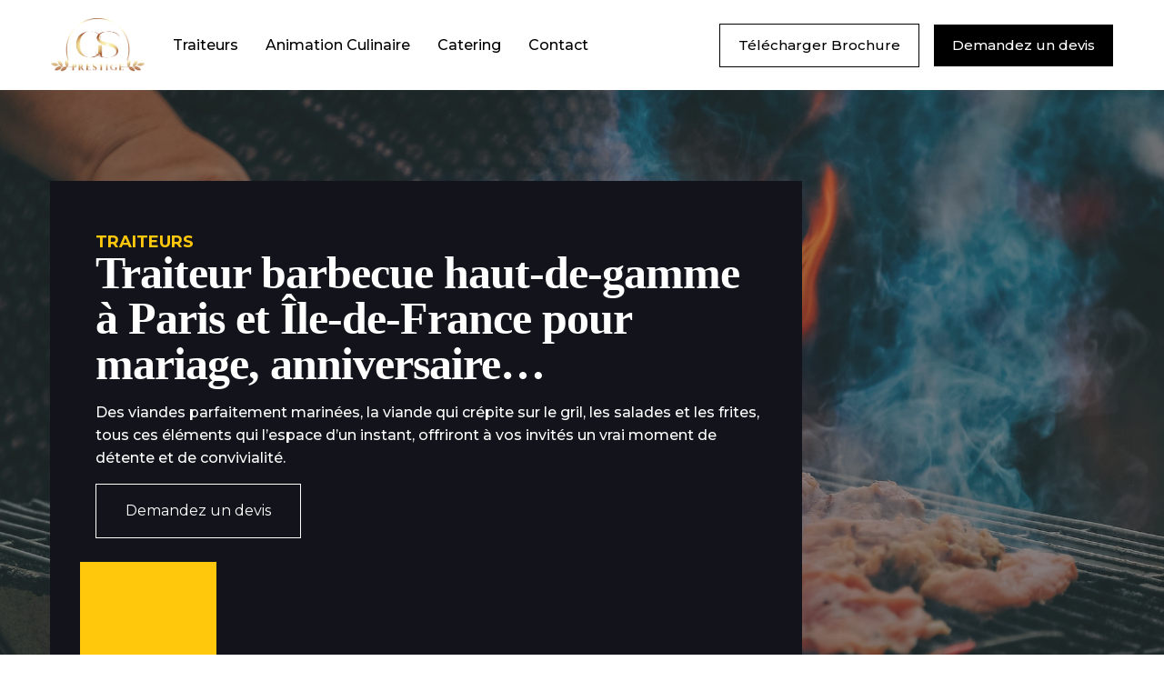

--- FILE ---
content_type: text/html; charset=utf-8
request_url: https://gs-prestige.fr/animation-barbecue
body_size: 13153
content:
<!DOCTYPE html>
        <html lang="fr" dir="ltr">
        <head>
            <meta charset="utf-8" />
            <title>Traiteur barbecue pour des événements exceptionnels et conviviaux ! </title><link rel="icon" href="https://cdn.dorik.com/60414c38a65b7000113193f9/62b46ea1c58f6f002a14ebe4/images/favicon-gsprestige_lrrfshau.png"/><meta name="viewport" content="width=device-width,initial-scale=1"/><meta name="title" content="Traiteur barbecue pour des événements exceptionnels et conviviaux ! "/><meta name="description" content="Vous souhaitez organiser un barbecue pour votre événement ? Chipolata, merguez, mais aussi dorade et fruits de mer, découvrez nos formules délicieuses et originales !"/><meta property="og:title" content="Traiteur barbecue pour des événements exceptionnels et conviviaux ! "/><meta property="og:description" content="Vous souhaitez organiser un barbecue pour votre événement ? Chipolata, merguez, mais aussi dorade et fruits de mer, découvrez nos formules délicieuses et originales !"/><meta name="twitter:title" content="Traiteur barbecue pour des événements exceptionnels et conviviaux ! "/><meta name="twitter:description" content="Vous souhaitez organiser un barbecue pour votre événement ? Chipolata, merguez, mais aussi dorade et fruits de mer, découvrez nos formules délicieuses et originales !"/><meta name="twitter:card" content="summary_large_image"/><meta property="og:url" content="https://gs-prestige.fr/animation-barbecue"/><meta property="og:type" content="website"/><link rel="canonical" href="https://gs-prestige.fr/animation-barbecue"/><script type="text/javascript"></script><link as="font" rel="preload" href="https://fonts.cmsfly.com/css?family=Montserrat:500,100,100italic,200,200italic,300,300italic,400,500,500italic,600,600italic,700,700italic,800,800italic,900,900italic|Merriweather:400,400,400,400,400|Open+Sans:|Playfair+Display:700,400,700italic,900,900italic&display=swap"/><link rel="stylesheet" href="https://fonts.cmsfly.com/css?family=Montserrat:500,100,100italic,200,200italic,300,300italic,400,500,500italic,600,600italic,700,700italic,800,800italic,900,900italic|Merriweather:400,400,400,400,400|Open+Sans:|Playfair+Display:700,400,700italic,900,900italic&display=swap"/><link rel="stylesheet" href="https://cdn.dorik.com/62b46ea1c58f6f002a14ebe4/css/animation-barbecue.css?v=1758097277033"/>
            
        <script async src="https://www.googletagmanager.com/gtag/js?id=G-YDS1G138XB"></script>
        <script type="text/javascript">
            window.dataLayer = window.dataLayer || [];
            function gtag(){dataLayer.push(arguments);}
            gtag("js", new Date());
            gtag("config", "G-YDS1G138XB");
        </script>
    
            <!-- Google tag (gtag.js) -->
<script async src="https://www.googletagmanager.com/gtag/js?id=G-YDS1G138XB"></script>
<script>
  window.dataLayer = window.dataLayer || [];
  function gtag(){dataLayer.push(arguments);}
  gtag('js', new Date());

  gtag('config', 'G-YDS1G138XB');
</script>

        </head>
        <body>
            
            <section data-testid="section" class="dorik-section dorik-section-9divvjwf "><div class=""><div class="container dorik-row-x008gvr1-wrapper    "><div class="dorik-row-x008gvr1 flex  "><div class="col-lg-1/1 "><div class="column-inner dorik-column-nreiyv0h  1/1"><div class="dorik-navbar--wrapper dorik-nav-hyi7v4kx-wrapper  sticky-nav" data-testid="navbar-hyi7v4kx"><div class="dorik-navbar dorik-nav-hyi7v4kx "><div class="dorik-navbar--brand"><a href="https://gs-prestige.fr"><img src="https://cdn.dorik.com/60414c38a65b7000113193f9/62b46ea1c58f6f002a14ebe4/images/unnamed_rtofe7xl.png" alt="Logo gsprestige" width="105px"/></a></div><button aria-label="Navbar Toggle" class="dorik-navbar--toggle" data-target="#dorikNavbarCollapse"><svg aria-hidden="true" focusable="false" data-prefix="fas" data-icon="bars" class="svg-inline--fa fa-bars fa-fw icon " role="img" xmlns="http://www.w3.org/2000/svg" viewBox="0 0 448 512" data-testid="icon-test"><path fill="currentColor" d="M0 96C0 78.3 14.3 64 32 64l384 0c17.7 0 32 14.3 32 32s-14.3 32-32 32L32 128C14.3 128 0 113.7 0 96zM0 256c0-17.7 14.3-32 32-32l384 0c17.7 0 32 14.3 32 32s-14.3 32-32 32L32 288c-17.7 0-32-14.3-32-32zM448 416c0 17.7-14.3 32-32 32L32 448c-17.7 0-32-14.3-32-32s14.3-32 32-32l384 0c17.7 0 32 14.3 32 32z"></path></svg> </button><div class="dorik-navbar--collapse collapse" id="dorikNavbarCollapse"><div class="dorik-navbar--navs"><ul class="dorik-nav--links normalize"><li class="is-dropdown"><a href="#" class="dorik-nav--link traiteurs dorik-nav--link-2suuvmpu  "><span class="dorik-nav--link-text">Traiteurs</span></a><ul class="dorik-nav--dropdown collapse"><li class="dropdown-item"><a href="/animation-barbecue" class=""><span class="dropdown-icon-gap"></span><span class="dropdown-text">Barbecue</span></a></li><li class="dropdown-item"><a href="/barbecue-brasero" class=""><span class="dropdown-icon-gap"></span><span class="dropdown-text">Barbecue Braséro</span></a></li><li class="dropdown-item"><a href="/petit-dejeuner" class=""><span class="dropdown-icon-gap"></span><span class="dropdown-text">Petit-déjeuner</span></a></li><li class="dropdown-item"><a href="https://gs-prestige.fr/plateau-repas" class=""><span class="dropdown-icon-gap"></span><span class="dropdown-text">Plateau repas</span></a></li><li class="dropdown-item"><a href="https://gs-prestige.fr/brunch" class=""><span class="dropdown-icon-gap"></span><span class="dropdown-text">Brunch</span></a></li><li class="dropdown-item"><a href="https://gs-prestige.fr/pieces-cocktails" class=""><span class="dropdown-icon-gap"></span><span class="dropdown-text">Pièces cocktails</span></a></li><li class="dropdown-item"><a href="https://gs-prestige.fr/buffet-froid-chaud" class=""><span class="dropdown-icon-gap"></span><span class="dropdown-text">Buffet froid &amp; chaud</span></a></li><li class="dropdown-item"><a href="https://gs-prestige.fr/sandwicherie" class=""><span class="dropdown-icon-gap"></span><span class="dropdown-text">Sandwicherie et saladerie</span></a></li><li class="dropdown-item"><a href="https://gs-prestige.fr/repas-assis" class=""><span class="dropdown-icon-gap"></span><span class="dropdown-text">Repas assis</span></a></li><li class="dropdown-item"><a href="https://gs-prestige.fr/bar-boisson" class=""><span class="dropdown-icon-gap"></span><span class="dropdown-text">Bar à boisson</span></a></li></ul></li><li class="is-dropdown"><a href="#" class="dorik-nav--link animation-culinaire dorik-nav--link-jrjtnw95  "><span class="dorik-nav--link-text">Animation Culinaire</span></a><ul class="dorik-nav--dropdown collapse"><li class="dropdown-item"><a href="https://gs-prestige.fr/animation-aperitive" class=""><span class="dropdown-text">Animation Apéritive</span></a></li><li class="dropdown-item"><a href="https://gs-prestige.fr/animation-degustation" class=""><span class="dropdown-text">Animation Dégustation</span></a></li><li class="dropdown-item"><a href="https://gs-prestige.fr/animation-savoyarde" class=""><span class="dropdown-text">Animation Savoyarde</span></a></li><li class="dropdown-item"><a href="https://gs-prestige.fr/animation-noel" class=""><span class="dropdown-text">Animation de Noël</span></a></li><li class="dropdown-item"><a href="https://gs-prestige.fr/cocktail-noel" class=""><span class="dropdown-text">Cocktail de Noël</span></a></li><li class="dropdown-item"><a href="https://gs-prestige.fr/animation-halloween" class=""><span class="dropdown-text">Animation Halloween</span></a></li><li class="dropdown-item"><a href="https://gs-prestige.fr/paques" class=""><span class="dropdown-text">Animation Pâques</span></a></li><li class="dropdown-item"><a href="https://gs-prestige.fr/cocktails-saisonniers" class=""><span class="dropdown-text">Cocktails Saisonniers</span></a></li></ul></li><li class=""><a href="/catering" class="dorik-nav--link catering dorik-nav--link-bzdz1ay2  "><span class="dorik-nav--link-text">Catering</span></a></li><li class=""><a href="/contact" class="dorik-nav--link contact dorik-nav--link-xyz2jd9z  "><span class="dorik-nav--link-text">Contact</span></a></li></ul><ul class="dorik-nav--btns normalize"><li><a href="/brochure" class="dorik-nav--btn dorik-nav--btn-yui5jpvx telecharger-brochure "><span class="dorik-nav--btn-icon"></span><span class="dorik-nav--btn-text">Télécharger Brochure</span></a></li><li><a href="/devis" class="dorik-nav--btn dorik-nav--btn-5xmbnhej demandez-un-devis "><span class="dorik-nav--btn-icon"></span><span class="dorik-nav--btn-text">Demandez un devis</span></a></li></ul></div></div></div></div></div></div></div></div></div></section><section data-testid="section" class="dorik-section dorik-section-t3z7bomh color-overlay "><div class=""><div class="container dorik-row-28fa813s-wrapper    "><div class="dorik-row-28fa813s flex  "><div class="col-lg-5/7 col-md-1/1 "><div class="column-inner dorik-column-97avrwno  5/7"><div class="dorik-text dorik-text-unz1k46r "><p><strong>TRAITEURS</strong></p>
</div><div class="dorik-wrapper dorik-heading-oiw0gasb-wrapper "><h1 class="dorik-heading dorik-heading-oiw0gasb "><span>Traiteur barbecue haut-de-gamme à Paris et Île-de-France pour mariage, anniversaire…
</span></h1></div><div class="dorik-text dorik-text-lhn5ruh0 "><p>Des viandes parfaitement marinées, la viande qui crépite sur le gril, les salades et les frites, tous ces éléments qui l’espace d’un instant, offriront à vos invités un vrai moment de détente et de convivialité.&nbsp;</p>
</div><div class="dorik-button-gwmf6jdy-wrapper  "><a href="/devis"><button class="dorik-btn dorik-button-gwmf6jdy  " href="62c2d94890e26e0011afbff7">Demandez un devis</button></a></div><div class="dorik-line-b9lrihsy-wrapper "><hr class="dorik-line-b9lrihsy "/></div></div></div><div class="col-lg-2/7 hidden-sm hidden-md"><div class="column-inner dorik-column-o4bajc2j hidden-sm hidden-md 2/7"></div></div></div></div></div></section><section data-testid="section" class="dorik-section symbol--jjgwz0vf dorik-section-c8azm80y "><div class=""><div class="container dorik-row-or23m74l-wrapper    "><div class="dorik-row-or23m74l flex  "><div class="col-lg-4/5 col-md-6/7 "><div class="column-inner dorik-column-gqj6m02i  4/5"><div class="dorik-line-1its6fgp-wrapper "><hr class="dorik-line-1its6fgp "/></div><div class="dorik-text dorik-text-xvfae0h5 "><p><strong>NOS PARTENAIRES</strong></p>
</div><div class="dorik-wrapper dorik-heading-5c528jbc-wrapper "><h2 class="dorik-heading dorik-heading-5c528jbc "><span>Nos lieux partenaires
</span></h2></div></div></div></div></div></div><div class=""><div class="container dorik-row-ia8oa4j5-wrapper    "><div class="dorik-row-ia8oa4j5 flex  "><div class="col-lg-1/4 col-md-1/3 col-xs-1/2 "><div class="column-inner dorik-column-ho9ahuaj  1/4"></div></div><div class="col-lg-1/4 col-md-1/3 col-xs-1/2 "><div class="column-inner dorik-column-lkwbd6tk  1/4"><a class="dorik-wrapper dorik-image-3bhs00cy-wrapper  " href="https://locations.legrandrex.com/"><img src="https://cdn.dorik.com/62b46ea1c58f6f002a14ebe4/images/logograndrex-499xn.png" alt="" loading="lazy" class="dorik-image-3bhs00cy"/></a></div></div><div class="col-lg-1/4 col-md-1/3 col-xs-1/2 "><div class="column-inner dorik-column-ptb2u97g  1/4"><a class="dorik-wrapper dorik-image-kkexbocc-wrapper  " href="https://rexclub.com/"><img src="https://cdn.dorik.com/62b46ea1c58f6f002a14ebe4/images/logorexclub-gnrNR.png" alt="" loading="lazy" class="dorik-image-kkexbocc"/></a></div></div><div class="col-lg-1/4 col-md-1/3 col-xs-1/2 "><div class="column-inner dorik-column-6e43yyn6  1/4"></div></div></div></div></div></section><section data-testid="section" class="dorik-section symbol--vbiyny86 dorik-section-ywdw5wkv "><div class=""><div class="container dorik-row-uba4pu25-wrapper    "><div class="dorik-row-uba4pu25 flex  "><div class="col-lg-1/1 "><div class="column-inner dorik-column-2vkk6upd  1/1"><div class="dorik-wrapper dorik-heading-iyacej0n-wrapper "><h2 class="dorik-heading dorik-heading-iyacej0n "><span>Ils nous font confiance pour leurs événements
</span></h2></div><div class="dorik-text dorik-text-qq97kjlk "><p>Déjà des centaines d'entreprises ont pu régaler leurs convives et invités par nos soins et nos chefs.</p>
</div></div></div></div></div></div><div class=""><div class="container-fluid dorik-row-cm4zpili-wrapper    "><div class="dorik-row-cm4zpili flex  "><div class="col-lg-1/7 col-md-1/6 col-xs-1/3 "><div class="column-inner dorik-column-yook550o  1/7"><div class="dorik-wrapper dorik-image-ggegp8c8-wrapper  "><img alt="logo-lego-gsprestige" src="https://cdn.dorik.com/60414c38a65b7000113193f9/62b46ea1c58f6f002a14ebe4/images/logo_lego_43tru4oh.png" loading="lazy" class="dorik-image-ggegp8c8"/></div></div></div><div class="col-lg-1/7 col-md-1/6 col-xs-1/3 "><div class="column-inner dorik-column-cg75wzpo  1/7"><div class="dorik-wrapper dorik-image-7gexroil-wrapper  "><img alt="logo-alliance-evenement-gsprestige" src="https://cdn.dorik.com/60414c38a65b7000113193f9/62b46ea1c58f6f002a14ebe4/images/logo-alliance_bcd1pr20.png" loading="lazy" class="dorik-image-7gexroil"/></div></div></div><div class="col-lg-1/7 col-md-1/6 col-xs-1/3 "><div class="column-inner dorik-column-mtq7pep8  1/7"><div class="dorik-wrapper dorik-image-00cy1ksm-wrapper  "><img alt="logo-amazon-gsprestige" src="https://cdn.dorik.com/60414c38a65b7000113193f9/62b46ea1c58f6f002a14ebe4/images/amazongrey_j40m2mg4.png" loading="lazy" class="dorik-image-00cy1ksm"/></div></div></div><div class="col-lg-1/7 col-md-1/6 col-xs-1/3 "><div class="column-inner dorik-column-dlyujvlb  1/7"><div class="dorik-wrapper dorik-image-4w9uik9x-wrapper  "><img alt="logo-carrefour-gsprestige" src="https://cdn.dorik.com/60414c38a65b7000113193f9/62b46ea1c58f6f002a14ebe4/images/carrefourgrey_dibmycd3.png" loading="lazy" class="dorik-image-4w9uik9x"/></div></div></div><div class="col-lg-1/7 col-md-1/6 col-xs-1/3 "><div class="column-inner dorik-column-aum4dtvq  1/7"><div class="dorik-wrapper dorik-image-n6vzc6yl-wrapper  "><img alt="logo-chloe-gsprestige" src="https://cdn.dorik.com/60414c38a65b7000113193f9/62b46ea1c58f6f002a14ebe4/images/chloegrey_ms7hfx1u.png" loading="lazy" class="dorik-image-n6vzc6yl"/></div></div></div><div class="col-lg-1/7 col-md-1/6 col-xs-1/3 "><div class="column-inner dorik-column-hxljaz17  1/7"><div class="dorik-wrapper dorik-image-kazj0eft-wrapper  "><img alt="logo-lazard-gsprestige" src="https://cdn.dorik.com/60414c38a65b7000113193f9/62b46ea1c58f6f002a14ebe4/images/lazardgrey_193928or.png" loading="lazy" class="dorik-image-kazj0eft"/></div></div></div><div class="col-lg-1/7 col-md-1/6 col-xs-1/3 "><div class="column-inner dorik-column-w3m5emhm  1/7"><div class="dorik-wrapper dorik-image-p0ohc663-wrapper  "><img alt="logo-orfea-gsprestige" src="https://cdn.dorik.com/62b46ea1c58f6f002a14ebe4/images/orfea-UL8pB.png" loading="lazy" class="dorik-image-p0ohc663"/></div></div></div></div></div></div><div class=""><div class="container-fluid dorik-row-h5hhkle9-wrapper    "><div class="dorik-row-h5hhkle9 flex  "><div class="col-lg-1/7 col-md-1/5 col-xs-1/3 "><div class="column-inner dorik-column-3bi0b070  1/7"><div class="dorik-wrapper dorik-image-ln5qwvhh-wrapper  "><img alt="logo-cedille-gsprestige" src="https://cdn.dorik.com/60414c38a65b7000113193f9/62b46ea1c58f6f002a14ebe4/images/cedillegrey_jjmyrzbh.png" loading="lazy" class="dorik-image-ln5qwvhh"/></div></div></div><div class="col-lg-1/7 col-md-1/5 col-xs-1/3 "><div class="column-inner dorik-column-7k0krda3  1/7"><div class="dorik-wrapper dorik-image-93vmurfz-wrapper  "><img alt="logo-vinci-gsprestige" src="https://cdn.dorik.com/60414c38a65b7000113193f9/62b46ea1c58f6f002a14ebe4/images/vincigrey_xslfbs3l.png" loading="lazy" class="dorik-image-93vmurfz"/></div></div></div><div class="col-lg-1/7 col-md-1/5 col-xs-1/3 "><div class="column-inner dorik-column-u8jmvzi3  1/7"><div class="dorik-wrapper dorik-image-o5u5wh9y-wrapper  "><img alt="logo-cnrs-gsprestige" src="https://cdn.dorik.com/60414c38a65b7000113193f9/62b46ea1c58f6f002a14ebe4/images/cnrcsgrey_kz00qd3w.png" loading="lazy" class="dorik-image-o5u5wh9y"/></div></div></div><div class="col-lg-1/7 col-md-1/5 col-xs-1/2 "><div class="column-inner dorik-column-2igkihjn  1/7"><div class="dorik-wrapper dorik-image-s5oxtz7s-wrapper  "><img alt="logo-murex-gsprestige" src="https://cdn.dorik.com/60414c38a65b7000113193f9/62b46ea1c58f6f002a14ebe4/images/murexgrey_5qx0mp0l.png" loading="lazy" class="dorik-image-s5oxtz7s"/></div></div></div><div class="col-lg-1/7 col-md-1/5 col-xs-1/2 "><div class="column-inner dorik-column-gtu5b0hl  1/7"><div class="dorik-wrapper dorik-image-w0ctax9r-wrapper  "><img alt="logo-lvmh-gsprestige" src="https://cdn.dorik.com/60414c38a65b7000113193f9/62b46ea1c58f6f002a14ebe4/images/lvmhgrey_2ixt52f3.png" loading="lazy" class="dorik-image-w0ctax9r"/></div></div></div><div class="col-lg-1/7 col-md-1/5 col-xs-1/2 "><div class="column-inner dorik-column-g9gy6how  1/7"><div class="dorik-wrapper dorik-image-53ypna0h-wrapper  "><img alt="logo-eiffage-gsprestige" src="https://cdn.dorik.com/60414c38a65b7000113193f9/62b46ea1c58f6f002a14ebe4/images/eiffagegrey_opyso7ar.png" loading="lazy" class="dorik-image-53ypna0h"/></div></div></div><div class="col-lg-1/7 col-md-1/5 col-xs-1/2 "><div class="column-inner dorik-column-twdo2scx  1/7"><div class="dorik-wrapper dorik-image-2ybgl65c-wrapper  "><img alt="logo-malerba-gsprestige" src="https://cdn.dorik.com/60414c38a65b7000113193f9/62b46ea1c58f6f002a14ebe4/images/malerbagrey_23jxrpkv.png" loading="lazy" class="dorik-image-2ybgl65c"/></div></div></div></div></div></div><div class=""><div class="container-fluid dorik-row-zo7ehogv-wrapper    "><div class="dorik-row-zo7ehogv flex  "><div class="col-lg-1/7 col-md-1/5 col-xs-1/2 "><div class="column-inner dorik-column-la6b5dng  1/7"><div class="dorik-wrapper dorik-image-ahj13ex9-wrapper  "><img alt="logo-ministeredelinterieur-gsprestige" src="https://cdn.dorik.com/62b46ea1c58f6f002a14ebe4/images/ministere-vyjRE.png" loading="lazy" class="dorik-image-ahj13ex9"/></div></div></div><div class="col-lg-1/7 col-md-1/5 col-xs-1/3 "><div class="column-inner dorik-column-yt4la1by  1/7"><div class="dorik-wrapper dorik-image-70og0ti1-wrapper  "><img alt="logo-mazars-gsprestige" src="https://cdn.dorik.com/60414c38a65b7000113193f9/62b46ea1c58f6f002a14ebe4/images/mazarsgrey_7n0jxhlh.png" loading="lazy" class="dorik-image-70og0ti1"/></div></div></div><div class="col-lg-1/7 col-md-1/5 col-xs-1/3 "><div class="column-inner dorik-column-ani5z09u  1/7"><div class="dorik-wrapper dorik-image-sjdehxv7-wrapper  "><img alt="logo-ocealian-gsprestige" src="https://cdn.dorik.com/60414c38a65b7000113193f9/62b46ea1c58f6f002a14ebe4/images/ocealiangrey_86kem580.png" loading="lazy" class="dorik-image-sjdehxv7"/></div></div></div><div class="col-lg-1/7 col-md-1/5 col-xs-1/3 "><div class="column-inner dorik-column-fmiou3uq  1/7"><div class="dorik-wrapper dorik-image-0qryv6fc-wrapper  "><img alt="logo-palaisdesthes-gsprestige" src="https://cdn.dorik.com/60414c38a65b7000113193f9/62b46ea1c58f6f002a14ebe4/images/palaisdesthegrey_oj8zgxo2.png" loading="lazy" class="dorik-image-0qryv6fc"/></div></div></div><div class="col-lg-1/7 col-md-1/5 col-xs-1/2 "><div class="column-inner dorik-column-xgdgdfta  1/7"><div class="dorik-wrapper dorik-image-9701yt7e-wrapper  "><img alt="logo-raty-gsprestige" src="https://cdn.dorik.com/60414c38a65b7000113193f9/62b46ea1c58f6f002a14ebe4/images/ratpgrey_fggr615r.png" loading="lazy" class="dorik-image-9701yt7e"/></div></div></div><div class="col-lg-1/7 col-md-1/5 col-xs-1/2 "><div class="column-inner dorik-column-99ey5bqn  1/7"><div class="dorik-wrapper dorik-image-bhu42rxv-wrapper  "><img alt="logo-sncf-gsprestige" src="https://cdn.dorik.com/60414c38a65b7000113193f9/62b46ea1c58f6f002a14ebe4/images/sncfgrey_4t7r98om.png" loading="lazy" class="dorik-image-bhu42rxv"/></div></div></div><div class="col-lg-1/7 col-md-1/5 col-xs-1/2 "><div class="column-inner dorik-column-62vqkw8d  1/7"><div class="dorik-wrapper dorik-image-9w6iam99-wrapper  "><img alt="logo-simons-gsprestige" src="https://cdn.dorik.com/62b46ea1c58f6f002a14ebe4/images/simons-sD2y-.png" loading="lazy" class="dorik-image-9w6iam99"/></div></div></div></div></div></div></section><section data-testid="section" class="dorik-section dorik-section-8t2vpzdu undefined "><div class=""><div class="container dorik-row-pyiy98cd-wrapper    "><div class="dorik-row-pyiy98cd flex  "><div class="col-lg-1/1 "><div class="column-inner dorik-column-4sy6f0uu  1/1"><div class="dorik-text dorik-text-a1pq3nug "><p><strong>TRAITEURS</strong></p>
</div><div class="dorik-wrapper dorik-heading-kdpgo7wj-wrapper "><h2 class="dorik-heading dorik-heading-kdpgo7wj "><span>Organiser un barbecue avec service traiteur pour votre événement
</span></h2></div><div class="dorik-text dorik-text-xvrg6x6t "><p>Convivial et délicieux, le barbecue est toujours apprécié de tous. Des viandes parfaitement marinées, la viande qui crépite sur le grill, les salades et les frites, tous ces éléments qui l’espace d’un instant, offriront à vos invités un vrai moment de détente et de convivialité.&nbsp;</p>
<p><br></p>
<p>Pas convaincu ? Voici la liste non exhaustive des avantages à organiser un barbecue pour un événement :&nbsp;</p>
<p></p>
<ul>
<li><strong>Gain de temps</strong> : Préparer un barbecue peut être très chronophage, surtout si vous avez beaucoup d'invités. En faisant appel à un traiteur, vous pouvez vous décharger de toutes les tâches de préparation et de nettoyage et vous concentrer sur d'autres aspects de votre événement.</li>
<li><strong>Qualité des aliments</strong> : Nous sommes habitués à travailler avec de grandes quantités d'aliments et à les préparer en respectant les règles d’hygiène ainsi que la chaîne du froid. Vous pouvez donc être sûr que les aliments servis seront de qualité et sans risque pour la santé de vos invités.</li>
<li><strong>Variété de plats</strong> : Nous vous proposons une large gamme de plats et de desserts pour votre barbecue, soyez sûr de satisfaire <strong>les goûts et les préférences</strong> de tous vos invités.</li>
<li><strong>Mise en place et service</strong> : Nous nous occupons de la mise en place et du service des plats, ce qui vous permet de vous détendre et de profiter de votre événement sans vous en occuper.</li>
<li><strong>Adaptation aux allergies alimentaires et aux régimes alimentaires</strong> : si parmi vos convives se trouvent des personnes ayant des allergies ou ne mangeant pas de viandes. Nous pouvons vous proposer des plats adaptés.</li>
</ul>
<p><br></p>
<p>En résumé, faire appel à un traiteur pour votre barbecue vous permet  de gagner en temps et en qualité dans la préparation de votre événement, tout en proposant une large gamme de plats adaptés aux goûts de vos invités.</p>
</div></div></div></div></div></div><div class=""><div class="container dorik-row-lcgktsc6-wrapper    "><div class="dorik-row-lcgktsc6 flex  "><div class="col-lg-1/1 "><div class="column-inner dorik-column-1r9mpre6  1/1"><div class="dorik-wrapper dorik-heading-x0ibrkur-wrapper "><h2 class="dorik-heading dorik-heading-x0ibrkur "><span>Pour quel événement organiser un barbecue ?
</span></h2></div><div class="dorik-text dorik-text-nofs3f19 "><p>Il n’existe pas d’événements type pour organiser un barbecue !&nbsp;</p>
<p><br></p>
<p>Le bbq s’adapte à tout type d’événement, notamment ceux où on attend du monde ! Voici quelques exemples d’événement s’adaptant parfaitement à la mise en place d’un barbecue :&nbsp;</p>
<p></p>
<ul>
<li><strong>Un anniversaire</strong> : Un barbecue peut être une façon amusante de célébrer un anniversaire avec un groupe d'amis ou de la famille.</li>
<li><strong>Un mariage</strong> : Un barbecue peut être une option de repas moins formelle pour un mariage en extérieur.</li>
<li><strong>Une réunion de famille</strong> : Un barbecue peut être une façon agréable de réunir toute la famille pour un déjeuner ou un dîner en plein air.</li>
<li><strong>Une fête d'été</strong> : Un barbecue peut être une option de restauration idéale pour une fête d'été, que ce soit pour un anniversaire, un mariage ou pour un événement d’entreprise.</li>
</ul>
<p><br></p>
<p>Il est important de tenir compte de la météo et de la disponibilité d'un espace extérieur si vous souhaitez organiser un barbecue en plein air. Pour le reste : matériel, cuisson, qualité des produits, faites confiance à des traiteurs experts qui vous fourniront tous les éléments pour un barbecue professionnel !</p>
</div></div></div></div></div></div><div class=""><div class="container dorik-row-q0bd9b4j-wrapper    "><div class="dorik-row-q0bd9b4j flex  "><div class="col-lg-1/1 "><div class="column-inner dorik-column-lxbk7420  1/1"><div class="dorik-wrapper dorik-heading-bn16ln5l-wrapper "><h2 class="dorik-heading dorik-heading-bn16ln5l "><span>Que comprennent nos formules barbecue ?&nbsp;
</span></h2></div><div class="dorik-text dorik-text-wby57m3s "><p>Nos équipes vous proposent une offre de barbecue complète : que vous soyez barbecue ou plancha, fruits de mer ou côte de bœuf, vous y trouverez votre compte !&nbsp;</p>
<p><br></p>
<p>Entre menu original et menu classique, nos formules sont complètes et s’adaptent à tous les budgets !&nbsp;</p>
<p><br></p>
<p>Toutes nos formules incluent des boissons sans alcool, des plateaux de fromages avec du brie, de l’emmental, du bleu et du chèvre accompagnés d’une salade de jeunes pousses.</p>
<p><br></p>
<p>Pour les accompagnements, nous vous proposons :&nbsp;</p>
<ul>
<li>Salade piémontaise</li>
<li>Salade grecque</li>
<li>Salade de tomates anciennes et mozzarella</li>
<li>Salade de haricots verts frais et échalotes</li>
<li>Pomme de terre à la moutarde de Meaux</li>
<li>Pomme de terre papillote et sa crème</li>
<li>Sans oublier les essentiels du barbecue avec le taboulé oriental et les frites fraîches</li>
</ul>
<p><br></p>
<p>Voici le descriptif de nos formules :&nbsp;</p>
<p></p>
<ul>
<li>La <strong>formule classique</strong> vous permet de profiter du meilleur du barbecue avec deux viandes au choix : brochette de poulet ou de bœuf mariné, merguez et chipolata.</li>
<li>La <strong>formule gourmande</strong> pour 2 euros supplémentaires par personne comprend trois viandes au choix, parmi lesquelles se retrouve celle de la formule classique, ainsi que des travers de porc et des côtelettes d’agneau.</li>
<li>La <strong>formule Carnivore</strong> vous permet de choisir parmi les viandes de notre formule classique et une sélection de viandes premium : avec des ribs de porc mariné, du magret de canard ou encore une entrecôte de bœuf.</li>
<li>Le <strong>menu d’exception</strong> qui offre 3 choix de viandes avec des brochettes de poulet ou de bœuf mariné, des merguez, chipolatas ainsi que des ribs de porc et des tendrons de veau, mais aussi une côte de bœuf Angus.</li>
</ul>
<p><br></p>
<p>Nous proposons des formules comprenant du poisson ou d’autres fruits de mer :&nbsp;</p>
<ul>
<li>La <strong>formule Terre et Mer</strong> vous permet de fusionner viande et poissons ! Pour la partie Terre, choisissez parmi nos brochettes de poulet ou de bœuf, merguez et chipolata. Pour la partie Mer, nous mettons à votre disposition une variété de produits de la mer : escalopes de bar ou dorades de la mer, escalopes de dos de cabillaud, brochettes de St Jacques et gambas marinés ainsi que des brochettes de saumon mariné.</li>
<li>La formule <strong>Cape Cod</strong> nous fait rester sur les produits de la mer et comprend un demi-homard.</li>
</ul>
<p><br></p>
<p>Pour <strong>ces formules</strong>, vous retrouverez parmi les accompagnements classiques, un accompagnement dédié : la salade tagliatelles aux moules ou seiches.</p>
<p><br></p>
<p>En plus, <strong>vous pouvez ajouter des mets supplémentaires</strong> comme des assortiments de charcuterie, du saumon fumé et des blinis ou encore, pour finir sur une note sucrée, des macarons.</p>
<p><br></p>
<p>En option, pour toutes les formules vous pouvez bénéficier :</p>
<p></p>
<ul>
<li>D’un maître d’hôtel pour gérer le service et coordonner le staff ;</li>
<li>D’un chef de cuisine pour s’occuper de la cuisson des plats devant vos invités;</li>
<li>Et du transport, pour que les plats arrivent en temps et en heure sur le lieu de réception !</li>
</ul>
<p><br></p>
<p>Pour en savoir plus sur la composition de nos menus et de nos prix, consultez notre brochure.</p>
<p><br></p>
<p>Nos menus vous ont mis l’eau à la bouche ? Vous souhaitez une prestation barbecue pour votre événement ? Faites une demande de devis dès maintenant.</p>
</div><div class="dorik-button-odva8slx-wrapper  "><a href="/devis"><button class="dorik-btn dorik-button-odva8slx  " href="62c2d94890e26e0011afbff7">Demandez un devis</button></a></div></div></div></div></div></div></section><section data-testid="section" class="dorik-section dorik-section-2jcr844r "><div class=""><div class="container dorik-row-xl57v2op-wrapper    "><div class="dorik-row-xl57v2op flex  "><div class="col-lg-1/1 "><div class="column-inner dorik-column-84befwlq  1/1"><div class="dorik-text dorik-text-e7fyqb5l "><p><strong>G&amp;S PRESTIGE</strong></p>
</div><div class="dorik-wrapper dorik-heading-kxq3wbxf-wrapper "><h2 class="dorik-heading dorik-heading-kxq3wbxf "><span>Vous avez besoin de nous  ?
</span></h2></div></div></div></div></div></div><div class=""><div class="container dorik-row-gjcxcudj-wrapper    "><div class="dorik-row-gjcxcudj flex  "><div class="col-lg-1/3 col-md-1/3 "><div class="column-inner dorik-column-50nh7sr3  1/3 color-overlay"><div class="dorik-text dorik-text-1pnpljr3 "><p><strong>Traiteurs Plateau repas</strong></p>
</div><div class="dorik-button-a9r5cyv0-wrapper  "><a href="/plateau-repas"><button class="dorik-btn dorik-button-a9r5cyv0  " href="63a3091760d623001182db33">Demandez un devis</button></a></div></div></div><div class="col-lg-1/3 col-md-1/3 "><div class="column-inner dorik-column-kyhf7oe4  1/3 color-overlay"><div class="dorik-text dorik-text-ej5y9shh "><p><strong>Traiteurs Petit dejeuner</strong><br><br></p>
</div><div class="dorik-button-cnys12xt-wrapper  "><a href="https://gs-prestige.fr/petit-dejeuner"><button class="dorik-btn dorik-button-cnys12xt  " href="https://gs-prestige.fr/petit-dejeuner">Demandez un devis</button></a></div></div></div><div class="col-lg-1/3 col-md-1/3 "><div class="column-inner dorik-column-pvfflr04  1/3 color-overlay"><div class="dorik-text dorik-text-pz54e2bs "><p><strong>Traiteurs Pièces Cocktails</strong></p>
</div><div class="dorik-button-dgc3mpx6-wrapper  "><a href="https://gs-prestige.fr/pieces-cocktails"><button class="dorik-btn dorik-button-dgc3mpx6  " href="https://gs-prestige.fr/pieces-cocktails">Demandez un devis</button></a></div></div></div></div></div></div><div class=""><div class="container dorik-row-4el202jr-wrapper    "><div class="dorik-row-4el202jr flex  "><div class="col-lg-1/3 col-md-1/3 "><div class="column-inner dorik-column-p1okuilo  1/3 color-overlay"><div class="dorik-text dorik-text-v4d399wr "><p><strong>Traiteurs Repas assis<br><br></strong></p>
</div><div class="dorik-button-hd3hxrpk-wrapper  "><a href="https://gs-prestige.fr/repas-assis"><button class="dorik-btn dorik-button-hd3hxrpk  " href="https://gs-prestige.fr/repas-assis">Demandez un devis</button></a></div></div></div><div class="col-lg-1/3 col-md-1/3 "><div class="column-inner dorik-column-blj8b8xj  1/3 color-overlay"><div class="dorik-text dorik-text-ndw3j1cy "><p><strong>Traiteurs Brunch</strong><br><br></p>
</div><div class="dorik-button-k9c7knxi-wrapper  "><a href="https://gs-prestige.fr/brunch"><button class="dorik-btn dorik-button-k9c7knxi  " href="https://gs-prestige.fr/brunch">Demandez un devis</button></a></div></div></div><div class="col-lg-1/3 col-md-1/3 "><div class="column-inner dorik-column-l0p2m1cv  1/3 color-overlay"><div class="dorik-text dorik-text-e3ykz5h9 "><p><strong>Traiteurs Bar à boisson</strong></p>
</div><div class="dorik-button-3h8rurse-wrapper  "><a href="https://gs-prestige.fr/bar-boisson"><button class="dorik-btn dorik-button-3h8rurse  " href="https://gs-prestige.fr/bar-boisson">Demandez un devis</button></a></div></div></div></div></div></div></section><section data-testid="section" class="dorik-section dorik-section-ltzid9ai "><div class=""><div class="container-fluid dorik-row-5jpd4ei2-wrapper    "><div class="dorik-row-5jpd4ei2 flex  "><div class="col-lg-1/2 "><div class="column-inner dorik-column-mu5meu41  1/2"><div class="dorik-text dorik-text-ja2n5mhu "><p><strong>informations</strong></p>
</div><div class="dorik-wrapper dorik-heading-8o7kzgjn-wrapper "><h2 class="dorik-heading dorik-heading-8o7kzgjn "><span>Besoin d'un devis ?
</span></h2></div><div class="dorik-text dorik-text-3q9fzokf "><p>Vous avez une demande précise et vous souhaitez un devis ? Passer par notre formulaire pour vous aider à construire votre besoin.</p>
</div><div class="dorik-button-zd5ikqxu-wrapper  "><a href="/devis"><button class="dorik-btn dorik-button-zd5ikqxu  " href="62c2d94890e26e0011afbff7">Demandez un devis</button></a></div></div></div><div class="col-lg-1/2 "><div class="column-inner dorik-column-vih7p7ql  1/2"><div class="dorik-text dorik-text-h51xubg9 "><p><strong>informations</strong></p>
</div><div class="dorik-wrapper dorik-heading-ole3ufqq-wrapper "><h2 class="dorik-heading dorik-heading-ole3ufqq "><span>Contactez-nous
</span></h2></div><div class="dorik-text dorik-text-xn3tco3w "><p>Vous souhaitez nous contacter directement pour une demande spécifique ou une information ?</p>
</div><div class="dorik-button-lt9z8dsm-wrapper  "><a href="/contact"><button class="dorik-btn dorik-button-lt9z8dsm  " href="62c6df0e1f0343001107a946">Contactez-nous</button></a></div></div></div></div></div></div></section><section data-testid="section" class="dorik-section dorik-section-c55qfiz2 " id="contact"><div class=""><div class="container dorik-row-kmbdasdh-wrapper    "><div class="dorik-row-kmbdasdh flex  "><div class="col-lg-1/4 col-md-1/3 "><div class="column-inner dorik-column-g2ke7jj0  1/4"><div class="dorik-text dorik-text-qbd75ah9 "><p><strong>Traiteurs</strong></p>
</div><div class="dorik-button-sotk3w46-wrapper  "><a href="https://gs-prestige.fr/animation-barbecue"><button class="dorik-btn dorik-button-sotk3w46  " href="https://gs-prestige.fr/animation-barbecue">Barbecue</button></a></div><div class="dorik-button-y7ht7pq5-wrapper  "><a href="/barbecue-brasero"><button class="dorik-btn dorik-button-y7ht7pq5  " href="6405a56d95c7c300a9cb62db">Barbecue Braséro</button></a></div><div class="dorik-button-ls5ljv4k-wrapper  "><a href="https://gs-prestige.fr/plateau-repas"><button class="dorik-btn dorik-button-ls5ljv4k  " href="https://gs-prestige.fr/plateau-repas">Plateau repas</button></a></div><div class="dorik-button-1tkkxdmr-wrapper  "><a href="https://gs-prestige.fr/petit-dejeuner"><button class="dorik-btn dorik-button-1tkkxdmr  " href="https://gs-prestige.fr/petit-dejeuner">Petit-déjeuner</button></a></div><div class="dorik-button-3kgea1i5-wrapper  "><a href="https://gs-prestige.fr/brunch"><button class="dorik-btn dorik-button-3kgea1i5  " href="https://gs-prestige.fr/brunch">Brunch</button></a></div><div class="dorik-button-gxssg3tl-wrapper  "><a href="https://gs-prestige.fr/pieces-cocktails"><button class="dorik-btn dorik-button-gxssg3tl  " href="https://gs-prestige.fr/pieces-cocktails">Pièces cocktails</button></a></div><div class="dorik-button-kv329vbo-wrapper  "><a href="https://gs-prestige.fr/buffet-froid-chaud"><button class="dorik-btn dorik-button-kv329vbo  " href="https://gs-prestige.fr/buffet-froid-chaud">Buffet froid &amp; chaud</button></a></div><div class="dorik-button-esia3317-wrapper  "><a href="https://gs-prestige.fr/sandwicherie"><button class="dorik-btn dorik-button-esia3317  " href="https://gs-prestige.fr/sandwicherie">Sandwicherie et saladerie</button></a></div><div class="dorik-button-83wb10y8-wrapper  "><a href="https://gs-prestige.fr/repas-assis"><button class="dorik-btn dorik-button-83wb10y8  " href="https://gs-prestige.fr/repas-assis">Repas assis</button></a></div><div class="dorik-button-4pi69bre-wrapper  "><a href="https://gs-prestige.fr/bar-boisson"><button class="dorik-btn dorik-button-4pi69bre  " href="https://gs-prestige.fr/bar-boisson">Bar à boisson</button></a></div></div></div><div class="col-lg-1/4 col-md-1/3 "><div class="column-inner dorik-column-2al4q5e8  1/4"><div class="dorik-text dorik-text-z9s3flrm "><p><strong>animation culinaire</strong></p>
</div><div class="dorik-button-tekds6jk-wrapper  "><a href="https://gs-prestige.fr/animation-aperitive"><button class="dorik-btn dorik-button-tekds6jk  " href="https://gs-prestige.fr/animation-aperitive">Animation Apéritive</button></a></div><div class="dorik-button-6foro3vz-wrapper  "><a href="https://gs-prestige.fr/animation-degustation"><button class="dorik-btn dorik-button-6foro3vz  " href="https://gs-prestige.fr/animation-degustation">Animation Dégustation</button></a></div><div class="dorik-button-ogxwd1bn-wrapper  "><a href="https://gs-prestige.fr/animation-savoyarde"><button class="dorik-btn dorik-button-ogxwd1bn  " href="https://gs-prestige.fr/animation-savoyarde">Animation Savoyarde</button></a></div><div class="dorik-button-tb5lte4j-wrapper  "><a href="https://gs-prestige.fr/animation-noel"><button class="dorik-btn dorik-button-tb5lte4j  " href="https://gs-prestige.fr/animation-noel">Animation de Noël</button></a></div><div class="dorik-button-blk9ebm5-wrapper  "><a href="https://gs-prestige.fr/cocktail-noel"><button class="dorik-btn dorik-button-blk9ebm5  " href="https://gs-prestige.fr/cocktail-noel">Cocktail de Noël</button></a></div><div class="dorik-button-9l0tvur3-wrapper  "><a href="https://gs-prestige.fr/animation-halloween"><button class="dorik-btn dorik-button-9l0tvur3  " href="https://gs-prestige.fr/animation-halloween">Animation Halloween</button></a></div><div class="dorik-button-x6tzx0tj-wrapper  "><a href="https://gs-prestige.fr/paques"><button class="dorik-btn dorik-button-x6tzx0tj  " href="https://gs-prestige.fr/paques">Animation Pâques</button></a></div><div class="dorik-button-61c06ndg-wrapper  "><a href="https://gs-prestige.fr/cocktails-saisonniers"><button class="dorik-btn dorik-button-61c06ndg  " href="https://gs-prestige.fr/cocktails-saisonniers">Cocktails Saisonniers</button></a></div></div></div><div class="col-lg-1/4 col-md-1/3 "><div class="column-inner dorik-column-dyakjo70  1/4"><div class="dorik-text dorik-text-ev7gjwjc "><p><strong>professionnel</strong></p>
</div><div class="dorik-button-0cw6gbux-wrapper  "><a href="/catering"><button class="dorik-btn dorik-button-0cw6gbux  " href="62c2d4aa90e26e0011afbfc4">Catering</button></a></div><div class="dorik-button-unt80et4-wrapper  "><a href="/traiteur-valdoise"><button class="dorik-btn dorik-button-unt80et4  " href="64d0ae54d37fda002011b1c5">Val d&#x27;Oise (95)</button></a></div><div class="dorik-button-yeby50m9-wrapper  "><a href="/traiteur-essonne"><button class="dorik-btn dorik-button-yeby50m9  " href="64d0b0c5d37fda002011b777">Essonne (91)</button></a></div><div class="dorik-button-ovs6bbtj-wrapper  "><a href="/traiteur-yvelines"><button class="dorik-btn dorik-button-ovs6bbtj  " href="64d0b073d37fda002011b686">Yvelines (78)</button></a></div><div class="dorik-button-rt8u1szy-wrapper  "><a href="/traiteur-paris"><button class="dorik-btn dorik-button-rt8u1szy  " href="64d0b083d37fda002011b6b1">Paris (75)</button></a></div><div class="dorik-button-0mnl05c4-wrapper  "><a href="/traiteur-seineetmarne"><button class="dorik-btn dorik-button-0mnl05c4  " href="64d0b0f3d37fda002011b7dc">Seine-et-Marne (77)</button></a></div><div class="dorik-button-d8pkjn5x-wrapper  "><a href="/traiteur-seinesaintdenis"><button class="dorik-btn dorik-button-d8pkjn5x  " href="64d0b0abd37fda002011b73e">Seine-Saint-Denis (93)</button></a></div><div class="dorik-button-qjrduc45-wrapper  "><a href="/traiteur-hautsdeseine"><button class="dorik-btn dorik-button-qjrduc45  " href="64d0b098d37fda002011b704">Hauts-de-Seine (92)</button></a></div><div class="dorik-button-y4h7wx19-wrapper  "><a href="/traiteur-valdemarne"><button class="dorik-btn dorik-button-y4h7wx19  " href="64d0b064d37fda002011b655">Val-de-Marne (94)</button></a></div></div></div><div class="col-lg-1/4 col-md-1/1 "><div class="column-inner dorik-column-cul06rn6  1/4"><div class="dorik-text dorik-text-mbbnvule "><p><strong>gs prestige</strong></p>
</div><div class="dorik-button-d5s9v4jv-wrapper  "><a href="https://gs-prestige.fr/mentions-legales"><button class="dorik-btn dorik-button-d5s9v4jv  " href="https://gs-prestige.fr/mentions-legales">Mentions légales</button></a></div><div class="dorik-text dorik-text-svd6oki2 "><p>© Copyright 2022-2023 -  Tous Droits Réservés&nbsp;</p>
</div><ul class="dorik-socialIcon-vdap6rtv  dorik-socialIcon-vdap6rtv-wrapper "><li><a href="https://www.facebook.com/people/GS-prestige/100090356387739/" class=""><svg width="128" height="128" viewBox="0 0 128 128" fill="#23242E" xmlns="http://www.w3.org/2000/svg">
                <path fill-rule="evenodd" clip-rule="evenodd" d="M64 0C28.6538 0 0 28.7919 0 64C0 95.3667 22.7424 121.641 52.6982 127.001V83.5H36V64.8125H52.6982V50.3906C52.6982 34.1406 62.4727 25 77.3382 25C84.4655 25 92 26.4219 92 26.4219V42.4688H83.6509C75.5055 42.4688 73.0618 47.3438 73.0618 52.625V64.8125H91.1855L88.3345 83.5H73.0618V127.361C104.117 122.94 128 96.144 128 64C128 28.7919 99.3462 0 64 0Z" />
                </svg>
                </a></li><li><a href="https://www.instagram.com/gs_prestige_traiteur/" class=""><svg width="128" height="128" viewBox="0 0 128 128" fill="#23242E" xmlns="http://www.w3.org/2000/svg">
                <path fill-rule="evenodd" clip-rule="evenodd" d="M64 0C28.6538 0 0 28.7919 0 64C0 99.2081 28.6538 128 64 128C99.3462 128 128 99.2081 128 64C128 28.7919 99.3462 0 64 0ZM44.5759 63.9152C44.5759 53.2277 53.2277 44.4062 64.0848 44.4062C74.7723 44.4062 83.5938 53.2277 83.5938 63.9152C83.5938 74.7723 74.7723 83.4241 64.0848 83.4241C53.2277 83.4241 44.5759 74.7723 44.5759 63.9152ZM51.3616 63.9152C51.3616 71.0402 57.1295 76.6384 64.0848 76.6384C71.0402 76.6384 76.6384 71.0402 76.6384 63.9152C76.6384 56.9598 71.0402 51.3616 64.0848 51.3616C56.9598 51.3616 51.3616 56.9598 51.3616 63.9152ZM84.2723 39.1473C86.817 39.1473 88.8527 41.183 88.8527 43.7277C88.8527 46.2723 86.817 48.308 84.2723 48.308C81.7277 48.308 79.692 46.2723 79.692 43.7277C79.692 41.183 81.7277 39.1473 84.2723 39.1473ZM95.6384 32.3616C100.049 36.7723 101.406 42.2009 101.746 48.308C102.085 54.5848 102.085 73.4152 101.746 79.692C101.406 85.7991 100.049 91.058 95.6384 95.6384C91.2277 100.049 85.7991 101.406 79.692 101.746C73.4152 102.085 54.5848 102.085 48.308 101.746C42.2009 101.406 36.942 100.049 32.3616 95.6384C27.9509 91.058 26.5938 85.7991 26.2545 79.692C25.9152 73.4152 25.9152 54.5848 26.2545 48.308C26.5938 42.2009 27.9509 36.7723 32.3616 32.3616C36.942 27.9509 42.2009 26.5938 48.308 26.2545C54.5848 25.9152 73.4152 25.9152 79.692 26.2545C85.7991 26.5938 91.2277 27.9509 95.6384 32.3616ZM86.4777 93.6027C89.7009 92.2455 92.4152 89.7009 93.6027 86.308C95.3325 82.1275 95.225 72.9247 95.1536 66.8187C95.141 65.7391 95.1295 64.7563 95.1295 63.9152C95.1295 63.1049 95.1408 62.1511 95.1533 61.0976C95.2247 55.0929 95.3345 45.852 93.6027 41.5223C92.2455 38.2991 89.7009 35.5848 86.4777 34.3973C82.148 32.6654 72.9071 32.7753 66.9024 32.8466C65.8489 32.8592 64.895 32.8705 64.0848 32.8705C63.2437 32.8705 62.2609 32.859 61.1813 32.8464C55.0753 32.775 45.8724 32.6674 41.692 34.3973C38.2991 35.7545 35.7545 38.2991 34.3973 41.5223C32.6654 45.852 32.7752 55.0929 32.8466 61.0976C32.8591 62.1511 32.8705 63.1049 32.8705 63.9152C32.8705 64.7563 32.859 65.7391 32.8464 66.8187C32.775 72.9247 32.6674 82.1275 34.3973 86.308C35.7545 89.7009 38.2991 92.2455 41.692 93.6027C45.8724 95.3326 55.0753 95.225 61.1813 95.1536C62.2609 95.141 63.2437 95.1295 64.0848 95.1295C64.895 95.1295 65.8489 95.1408 66.9024 95.1534C72.907 95.2247 82.148 95.3346 86.4777 93.6027Z" />
                </svg>
                </a></li><li><a href="https://www.linkedin.com/company/gourmet-saveurs-prestige/" class=""><svg width="128" height="128" viewBox="0 0 128 128" fill="#23242E" xmlns="http://www.w3.org/2000/svg">
                <path fill-rule="evenodd" clip-rule="evenodd" d="M64 0C28.6538 0 0 28.7919 0 64C0 99.2081 28.6538 128 64 128C99.3462 128 128 99.2081 128 64C128 28.7919 99.3462 0 64 0ZM42.9643 51.1633V102H27.1875V51.1633H42.9643ZM44.1518 35.0112C44.1518 40.1119 40.0804 44.3624 34.9911 44.3624C30.0714 44.3624 26 40.1119 26 35.0112C26 30.0805 30.0714 26 34.9911 26C40.0804 26 44.1518 30.0805 44.1518 35.0112ZM102 102H101.83H86.2232V77.3468C86.2232 71.396 86.0536 63.915 77.9107 63.915C69.7679 63.915 68.5804 70.2058 68.5804 76.8367V102H52.8036V51.1633H67.9018V58.1342H68.0714C70.2768 54.2237 75.3661 49.9732 83 49.9732C98.9464 49.9732 102 60.5145 102 74.1163V102Z" />
                </svg>
                </a></li></ul><div class="dorik-wrapper dorik-image-3kb8kdq0-wrapper  "><img src="https://cdn.dorik.com/60414c38a65b7000113193f9/62b46ea1c58f6f002a14ebe4/images/LOGO_2ivbevp3.png" alt="" loading="lazy" class="dorik-image-3kb8kdq0"/></div></div></div></div></div></div></section>
            
            <script>window.DORIK_PROJECT_ID = "62b46ea1c58f6f002a14ebe4";</script>
            <script>(function $o(){document.querySelectorAll(".popup-btn").forEach(t=>{let r=t.getAttribute("href")||t.getAttribute("data-href");r=r.startsWith("#")?r.substring(1):r,t.addEventListener("click",s=>{if(!r)return;s.preventDefault();let o=document.getElementById(r),a=document.querySelector(`.close-btn-${r}`),i=o==null?void 0:o.parentElement;i==null||i.classList.add(`row-${r}-overlay`),o==null||o.classList.add(`modal-${r}-visible`),a==null||a.classList.add("btn-visible")})})})()</script>
            <script>(function zm(){document.querySelectorAll(".column-inner.linked-column:not(.popup-btn)").forEach(t=>{t.addEventListener("click",r=>{if(r.target.tagName==="A"||r.target.closest("a"))return;const s=r.target.closest("div[data-href]");if(s){const o=s.getAttribute("data-href"),a=s.getAttribute("data-target");window.open(o,a)}})})})()</script>
            <script>(function Po({exitIntentPopup:e={},onloadPopup:t={},EXIT_INTENT:r,ONLOAD:s}){const o=a=>{let i=document.getElementById(a),l=document.querySelector(`.close-btn-${a}`),c=i==null?void 0:i.parentElement;c==null||c.classList.add(`row-${a}-overlay`),i==null||i.classList.add(`modal-${a}-visible`),l==null||l.classList.add("btn-visible")};document.addEventListener("mouseleave",()=>{let a=localStorage.getItem(`${r}-${e.id}-${e.suffixId}`);e.id&&!a&&o(e.id)}),window.addEventListener("load",()=>{let a=localStorage.getItem(`${s}-${t.id}-${t.suffixId}`);t.id&&!a&&o(t.id)})})({
                EXIT_INTENT: "EXIT_INTENT",
                ONLOAD: "ONLOAD",
                exitIntentPopup: undefined,
                onloadPopup: undefined
            })</script>
            <script src="https://cdn.dorik.com/common/jquery-3.5.1.min.js"></script><script type="text/javascript">
            ;(function() {
                var navbar = $(".dorik-nav-hyi7v4kx");
                var navbarCollapse = $(".dorik-navbar--collapse");
                (function ($, navbar, navbarCollapse) {
                $(document).on("click", "a", function (e) {
                    var a = event.target.closest("a");
                    var hash = a.hash;
                    var stickyNav = $(".sticky-nav");
                    var isSticky = !!event.target.closest(".sticky-nav.sticky");
                    if (hash) {
                        var baseHref = a.href.match(/(^https?:.+)#/);
                        var baseURI = a.baseURI.match(/(^https?:.+)#?/);
                        baseHref = baseHref && baseHref[1];
                        baseURI = baseURI && baseURI[1];
                        if (baseHref && baseURI && baseURI.includes(baseHref)) {
                            // const section = $(hash).offset();
                            var section;
                            try {
                                section = document.querySelector(hash)
                            } catch (error) { return;}
                            if (!section) return;
                            e.preventDefault();
                            var collapsedHeight =
                                navbarCollapse[0]?.clientHeight || 0;
                            var navbarHeight =
                                navbar[0].clientHeight - collapsedHeight;

                            if (stickyNav.length) {
                                section.style.scrollMarginTop = navbarHeight + "px"
                            }

                            function waitForScrollStop(callback, delay = 500) {
                                let timer;
                                let lastScrollTime = 0;

                                const adjustScrollPosition = (event) => {
                                    clearTimeout(timer);
                                    timer = setTimeout(callback, delay);

                                    const currentTime = event.timeStamp;
                                    const hasManualScrolled =
                                        lastScrollTime &&
                                        currentTime - lastScrollTime >= 100;

                                    if (hasManualScrolled) {
                                        clearTimeout(timer);
                                        removeEventListener(
                                            "scroll",
                                            adjustScrollPosition
                                        );
                                    }

                                    lastScrollTime = currentTime;
                                };

                                addEventListener("scroll", adjustScrollPosition);

                                return () => {
                                    removeEventListener("scroll", adjustScrollPosition);
                                    clearTimeout(timer);
                                };
                            }

                            function smoothScroll() {
                                section.scrollIntoView({
                                    block: "start",
                                    behavior: "smooth",
                                });
                            }

                            smoothScroll();
                            const cleanupScrollListener = waitForScrollStop(() => {
                                smoothScroll();
                                cleanupScrollListener();
                            });
                  
                        }
                    }
                });
            })($, navbar, navbarCollapse);
            })();
            
            ;(function () {
                var navbar = document.querySelector(".dorik-nav-hyi7v4kx");
                (function toggleNav(el) {
                const toggleBtn = el.querySelector(".dorik-navbar--toggle");
                const navlist = toggleBtn.nextElementSibling;
                const isMobileView = window.innerWidth < 768;
                const isTabView = navbar.parentNode?.clientWidth <= 820;
                toggleBtn &&
                    toggleBtn.addEventListener("click", function (e) {
                        const hasShow = navlist?.classList.contains("show");
                        if (!hasShow) {
                            expand(navlist);
                        } else {
                            collapse(navlist);
                        }
                    });
                    const expandableDropdownLinks = navbar.querySelectorAll(".is-dropdown>a");
                    expandableDropdownLinks.length &&
                    expandableDropdownLinks.forEach((item) => {
                        item.addEventListener("click", function (e) {
                            e.preventDefault();
                            let dropdownlist =
                                e.target.closest("a")?.nextElementSibling;
                            const hasShow =
                                dropdownlist?.classList.contains("show");
    
                            if (isMobileView || isTabView) {
                                expandableDropdownLinks.forEach((otherItem) => {
                                    let otherDropdown =
                                        otherItem.closest("a")?.nextElementSibling;
                                    if (
                                        otherDropdown &&
                                        otherDropdown.classList.contains("show")
                                    ) {
                                        collapse(otherDropdown);
                                    }
                                });
                                
                                if (hasShow) {
                                    collapse(dropdownlist);
                                } else {
                                    expand(dropdownlist);
                                }
                            }
                        });
                    });

                let dropdownItems = navbar.querySelectorAll(
                    ".dorik-nav--dropdown"
                );
                const navButtons = navbar.querySelectorAll(".dorik-nav--btns");

                const filteredNavLinks = navbar.querySelectorAll(
                    "li:not(.is-dropdown) .dorik-nav--link"
                );
                [...navButtons,...dropdownItems, ...filteredNavLinks].forEach((item) => {
                    item?.addEventListener("click", () => {
                        collapse(navlist);
                        dropdownItems.forEach((item) => collapse(item));
                    });
                });

                function expand(navlist) {
                    if (!navlist) return;
                    navlist.classList.add("show");
                    const height = navlist.clientHeight + "px";
                    isMobileView && navlist.classList.add("collapsing");
                    setTimeout(() => {
                        navlist.style.height = height;
                    }, 0);
                    setTimeout(() => {
                        navlist.style.height = null;
                        navlist.classList.remove("collapsing");
                    }, 350);
                }
                function collapse(navlist) {
                    if (!navlist) return;
                    navlist.style.height = navlist.clientHeight + "px";
                    isMobileView && navlist.classList.add("collapsing");
                    setTimeout(() => {
                        navlist.style.height = null;
                    }, 0);
                    setTimeout(() => {
                        navlist.classList.remove("show");
                        navlist.classList.remove("collapsing");
                    }, 350);
                }
            })(navbar);

            })();
            ;(function stickyNav() {
                var navbar = document.querySelector(".dorik-navbar");
                if (navbar) {
                    var last_known_scroll_position = 0;
                    var ticking = false;

                    function scroll(scroll_pos) {
                        var parent = navbar.parentNode;
                        var classList = parent.classList;
                        var upWard = scroll_pos <= 50 && classList.contains("sticky");
                        var downWard = scroll_pos > 50 && !classList.contains("sticky");
                        if (downWard) {
                            var height = parent.clientHeight;
                            parent.style.top = "-" + height + "px";
                            setTimeout(() => {
                                $("body").css({ paddingTop: height + "px" });
                                parent.classList.add("sticky");
                                if (!navbar.closest(".container-fluid")) {
                                    navbar.classList.add("container");
                                }
                                parent.style.top = null;
                            }, 0);
                        } else if (upWard) {
                            $("body").css({ paddingTop: 0 });
                            parent.classList.remove("sticky");
                            navbar.classList.remove("container");
                        }
                    }

                    document.addEventListener("scroll", function (e) {
                        last_known_scroll_position = window.scrollY;

                        if (!ticking) {
                            window.requestAnimationFrame(function () {
                                scroll(last_known_scroll_position);

                                ticking = false;
                            });
                            ticking = true;
                        }
                    });
                }
            })();</script>
            
            

        </body>
    </html>

--- FILE ---
content_type: text/css
request_url: https://cdn.dorik.com/62b46ea1c58f6f002a14ebe4/css/animation-barbecue.css?v=1758097277033
body_size: 14092
content:
/*!normalize.css v8.0.1 | MIT License | github.com/necolas/normalize.css*/html{line-height:1.15;-webkit-text-size-adjust:100%}body{margin:0}main{display:block}h1{font-size:2em;margin:.67em 0}hr{box-sizing:content-box;height:0;overflow:visible}pre{font-family:monospace,monospace;font-size:1em}a{background-color:initial}abbr[title]{border-bottom:none;text-decoration:underline;text-decoration:underline dotted}b,strong{font-weight:bolder}code,kbd,samp{font-family:monospace,monospace;font-size:1em}small{font-size:80%}sub,sup{font-size:75%;line-height:0;position:relative;vertical-align:baseline}sub{bottom:-.25em}sup{top:-.5em}img{border-style:none}button,input,optgroup,select,textarea{font-family:inherit;font-size:100%;line-height:1.15;margin:0}button,input{overflow:visible}button,select{text-transform:none}[type=button],[type=reset],[type=submit],button{-webkit-appearance:button}[type=button]::-moz-focus-inner,[type=reset]::-moz-focus-inner,[type=submit]::-moz-focus-inner,button::-moz-focus-inner{border-style:none;padding:0}[type=button]:-moz-focusring,[type=reset]:-moz-focusring,[type=submit]:-moz-focusring,button:-moz-focusring{outline:1px dotted ButtonText}fieldset{padding:.35em .75em .625em}legend{box-sizing:border-box;color:inherit;display:table;max-width:100%;padding:0;white-space:normal}progress{vertical-align:baseline}textarea{overflow:auto}[type=checkbox],[type=radio]{box-sizing:border-box;padding:0}[type=number]::-webkit-inner-spin-button,[type=number]::-webkit-outer-spin-button{height:auto}[type=search]{-webkit-appearance:textfield;outline-offset:-2px}[type=search]::-webkit-search-decoration{-webkit-appearance:none}::-webkit-file-upload-button{-webkit-appearance:button;font:inherit}details{display:block}summary{display:list-item}template{display:none}[hidden]{display:none}.container-fluid{width:100%}.container{width:100%;margin:0 auto;padding:0 15px;max-width:100%}@media screen and (min-width:640px){.container{width:540px}}@media screen and (min-width:768px){.container{width:750px}}@media screen and (min-width:1024px){.container{width:1e3px}}@media screen and (min-width:1280px){.container{width:1140px}}.flex{margin-right:-15px;margin-left:-15px;position:relative;flex-wrap:wrap;display:flex}.col-full{width:100%}.column-inner{width:100%;position:relative}[class*=col-]{width:100%;display:flex;padding-left:15px;padding-right:15px}.col-xs-1\/8{width:12.5%}.col-xs-1\/1{width:100%}.col-xs-2\/8{width:25%}.col-xs-1\/2{width:50%}.col-xs-2\/2{width:100%}.col-xs-3\/8{width:37.5%}.col-xs-1\/3{width:33.33333%}.col-xs-2\/3{width:66.66667%}.col-xs-3\/3{width:100%}.col-xs-4\/8{width:50%}.col-xs-1\/4{width:25%}.col-xs-2\/4{width:50%}.col-xs-3\/4{width:75%}.col-xs-4\/4{width:100%}.col-xs-5\/8{width:62.5%}.col-xs-1\/5{width:20%}.col-xs-2\/5{width:40%}.col-xs-3\/5{width:60%}.col-xs-4\/5{width:80%}.col-xs-5\/5{width:100%}.col-xs-6\/8{width:75%}.col-xs-1\/6{width:16.66667%}.col-xs-2\/6{width:33.33333%}.col-xs-3\/6{width:50%}.col-xs-4\/6{width:66.66667%}.col-xs-5\/6{width:83.33333%}.col-xs-6\/6{width:100%}.col-xs-7\/8{width:87.5%}.col-xs-1\/7{width:14.28571%}.col-xs-2\/7{width:28.57143%}.col-xs-3\/7{width:42.85714%}.col-xs-4\/7{width:57.14286%}.col-xs-5\/7{width:71.42857%}.col-xs-6\/7{width:85.71429%}.col-xs-7\/7{width:100%}.col-xs-8\/8{width:100%}.col-xs-1\/8{width:12.5%}.col-xs-2\/8{width:25%}.col-xs-3\/8{width:37.5%}.col-xs-4\/8{width:50%}.col-xs-5\/8{width:62.5%}.col-xs-6\/8{width:75%}.col-xs-7\/8{width:87.5%}.col-xs-8\/8{width:100%}@media screen and (min-width:640px){.col-sm-1\/8{width:12.5%}.col-sm-1\/1{width:100%}.col-sm-2\/8{width:25%}.col-sm-1\/2{width:50%}.col-sm-2\/2{width:100%}.col-sm-3\/8{width:37.5%}.col-sm-1\/3{width:33.33333%}.col-sm-2\/3{width:66.66667%}.col-sm-3\/3{width:100%}.col-sm-4\/8{width:50%}.col-sm-1\/4{width:25%}.col-sm-2\/4{width:50%}.col-sm-3\/4{width:75%}.col-sm-4\/4{width:100%}.col-sm-5\/8{width:62.5%}.col-sm-1\/5{width:20%}.col-sm-2\/5{width:40%}.col-sm-3\/5{width:60%}.col-sm-4\/5{width:80%}.col-sm-5\/5{width:100%}.col-sm-6\/8{width:75%}.col-sm-1\/6{width:16.66667%}.col-sm-2\/6{width:33.33333%}.col-sm-3\/6{width:50%}.col-sm-4\/6{width:66.66667%}.col-sm-5\/6{width:83.33333%}.col-sm-6\/6{width:100%}.col-sm-7\/8{width:87.5%}.col-sm-1\/7{width:14.28571%}.col-sm-2\/7{width:28.57143%}.col-sm-3\/7{width:42.85714%}.col-sm-4\/7{width:57.14286%}.col-sm-5\/7{width:71.42857%}.col-sm-6\/7{width:85.71429%}.col-sm-7\/7{width:100%}.col-sm-8\/8{width:100%}.col-sm-1\/8{width:12.5%}.col-sm-2\/8{width:25%}.col-sm-3\/8{width:37.5%}.col-sm-4\/8{width:50%}.col-sm-5\/8{width:62.5%}.col-sm-6\/8{width:75%}.col-sm-7\/8{width:87.5%}.col-sm-8\/8{width:100%}}@media screen and (min-width:768px){.col-md-1\/8{width:12.5%}.col-md-1\/1{width:100%}.col-md-2\/8{width:25%}.col-md-1\/2{width:50%}.col-md-2\/2{width:100%}.col-md-3\/8{width:37.5%}.col-md-1\/3{width:33.33333%}.col-md-2\/3{width:66.66667%}.col-md-3\/3{width:100%}.col-md-4\/8{width:50%}.col-md-1\/4{width:25%}.col-md-2\/4{width:50%}.col-md-3\/4{width:75%}.col-md-4\/4{width:100%}.col-md-5\/8{width:62.5%}.col-md-1\/5{width:20%}.col-md-2\/5{width:40%}.col-md-3\/5{width:60%}.col-md-4\/5{width:80%}.col-md-5\/5{width:100%}.col-md-6\/8{width:75%}.col-md-1\/6{width:16.66667%}.col-md-2\/6{width:33.33333%}.col-md-3\/6{width:50%}.col-md-4\/6{width:66.66667%}.col-md-5\/6{width:83.33333%}.col-md-6\/6{width:100%}.col-md-7\/8{width:87.5%}.col-md-1\/7{width:14.28571%}.col-md-2\/7{width:28.57143%}.col-md-3\/7{width:42.85714%}.col-md-4\/7{width:57.14286%}.col-md-5\/7{width:71.42857%}.col-md-6\/7{width:85.71429%}.col-md-7\/7{width:100%}.col-md-8\/8{width:100%}.col-md-1\/8{width:12.5%}.col-md-2\/8{width:25%}.col-md-3\/8{width:37.5%}.col-md-4\/8{width:50%}.col-md-5\/8{width:62.5%}.col-md-6\/8{width:75%}.col-md-7\/8{width:87.5%}.col-md-8\/8{width:100%}}@media screen and (min-width:1024px){.col-lg-1\/8{width:12.5%}.col-lg-1\/1{width:100%}.col-lg-2\/8{width:25%}.col-lg-1\/2{width:50%}.col-lg-2\/2{width:100%}.col-lg-3\/8{width:37.5%}.col-lg-1\/3{width:33.33333%}.col-lg-2\/3{width:66.66667%}.col-lg-3\/3{width:100%}.col-lg-4\/8{width:50%}.col-lg-1\/4{width:25%}.col-lg-2\/4{width:50%}.col-lg-3\/4{width:75%}.col-lg-4\/4{width:100%}.col-lg-5\/8{width:62.5%}.col-lg-1\/5{width:20%}.col-lg-2\/5{width:40%}.col-lg-3\/5{width:60%}.col-lg-4\/5{width:80%}.col-lg-5\/5{width:100%}.col-lg-6\/8{width:75%}.col-lg-1\/6{width:16.66667%}.col-lg-2\/6{width:33.33333%}.col-lg-3\/6{width:50%}.col-lg-4\/6{width:66.66667%}.col-lg-5\/6{width:83.33333%}.col-lg-6\/6{width:100%}.col-lg-7\/8{width:87.5%}.col-lg-1\/7{width:14.28571%}.col-lg-2\/7{width:28.57143%}.col-lg-3\/7{width:42.85714%}.col-lg-4\/7{width:57.14286%}.col-lg-5\/7{width:71.42857%}.col-lg-6\/7{width:85.71429%}.col-lg-7\/7{width:100%}.col-lg-8\/8{width:100%}.col-lg-1\/8{width:12.5%}.col-lg-2\/8{width:25%}.col-lg-3\/8{width:37.5%}.col-lg-4\/8{width:50%}.col-lg-5\/8{width:62.5%}.col-lg-6\/8{width:75%}.col-lg-7\/8{width:87.5%}.col-lg-8\/8{width:100%}}svg:not(:root).svg-inline--fa{overflow:visible}.svg-inline--fa{display:inline-block;font-size:inherit;height:1em;overflow:visible;vertical-align:middle}.svg-inline--fa.fa-lg{vertical-align:-.225em}.svg-inline--fa.fa-w-1{width:.0625em}.svg-inline--fa.fa-w-2{width:.125em}.svg-inline--fa.fa-w-3{width:.1875em}.svg-inline--fa.fa-w-4{width:.25em}.svg-inline--fa.fa-w-5{width:.3125em}.svg-inline--fa.fa-w-6{width:.375em}.svg-inline--fa.fa-w-7{width:.4375em}.svg-inline--fa.fa-w-8{width:.5em}.svg-inline--fa.fa-w-9{width:.5625em}.svg-inline--fa.fa-w-10{width:.625em}.svg-inline--fa.fa-w-11{width:.6875em}.svg-inline--fa.fa-w-12{width:.75em}.svg-inline--fa.fa-w-13{width:.8125em}.svg-inline--fa.fa-w-14{width:.875em}.svg-inline--fa.fa-w-15{width:.9375em}.svg-inline--fa.fa-w-16{width:1em}.svg-inline--fa.fa-w-17{width:1.0625em}.svg-inline--fa.fa-w-18{width:1.125em}.svg-inline--fa.fa-w-19{width:1.1875em}.svg-inline--fa.fa-w-20{width:1.25em}.svg-inline--fa.fa-pull-left{margin-right:.3em;width:auto}.svg-inline--fa.fa-pull-right{margin-left:.3em;width:auto}.svg-inline--fa.fa-border{height:1.5em}.svg-inline--fa.fa-li{width:2em}.svg-inline--fa.fa-fw{width:1.25em}.fa-layers svg.svg-inline--fa{bottom:0;left:0;margin:auto;position:absolute;right:0;top:0}.fa-layers{display:inline-block;height:1em;position:relative;text-align:center;vertical-align:-.125em;width:1em}.fa-layers svg.svg-inline--fa{-webkit-transform-origin:center center;transform-origin:center center}.fa-layers-counter,.fa-layers-text{display:inline-block;position:absolute;text-align:center}.fa-layers-text{left:50%;top:50%;-webkit-transform:translate(-50%,-50%);transform:translate(-50%,-50%);-webkit-transform-origin:center center;transform-origin:center center}.fa-layers-counter{background-color:#ff253a;border-radius:1em;-webkit-box-sizing:border-box;box-sizing:border-box;color:#fff;height:1.5em;line-height:1;max-width:5em;min-width:1.5em;overflow:hidden;padding:.25em;right:0;text-overflow:ellipsis;top:0;-webkit-transform:scale(.25);transform:scale(.25);-webkit-transform-origin:top right;transform-origin:top right}.fa-layers-bottom-right{bottom:0;right:0;top:auto;-webkit-transform:scale(.25);transform:scale(.25);-webkit-transform-origin:bottom right;transform-origin:bottom right}.fa-layers-bottom-left{bottom:0;left:0;right:auto;top:auto;-webkit-transform:scale(.25);transform:scale(.25);-webkit-transform-origin:bottom left;transform-origin:bottom left}.fa-layers-top-right{right:0;top:0;-webkit-transform:scale(.25);transform:scale(.25);-webkit-transform-origin:top right;transform-origin:top right}.fa-layers-top-left{left:0;right:auto;top:0;-webkit-transform:scale(.25);transform:scale(.25);-webkit-transform-origin:top left;transform-origin:top left}.fa-lg{font-size:1.3333333333em;line-height:.75em;vertical-align:-.0667em}.fa-xs{font-size:.75em}.fa-sm{font-size:.875em}.fa-1x{font-size:1em}.fa-2x{font-size:2em}.fa-3x{font-size:3em}.fa-4x{font-size:4em}.fa-5x{font-size:5em}.fa-6x{font-size:6em}.fa-7x{font-size:7em}.fa-8x{font-size:8em}.fa-9x{font-size:9em}.fa-10x{font-size:10em}.fa-fw{text-align:center;width:1.25em}.fa-ul{list-style-type:none;margin-left:2.5em;padding-left:0}.fa-ul>li{position:relative}.fa-li{left:-2em;position:absolute;text-align:center;width:2em;line-height:inherit}.fa-border{border:solid .08em #eee;border-radius:.1em;padding:.2em .25em .15em}.fa-pull-left{float:left}.fa-pull-right{float:right}.fa.fa-pull-left,.fab.fa-pull-left,.fal.fa-pull-left,.far.fa-pull-left,.fas.fa-pull-left{margin-right:.3em}.fa.fa-pull-right,.fab.fa-pull-right,.fal.fa-pull-right,.far.fa-pull-right,.fas.fa-pull-right{margin-left:.3em}.fa-spin{-webkit-animation:fa-spin 2s infinite linear;animation:fa-spin 2s infinite linear}.fa-pulse{-webkit-animation:fa-spin 1s infinite steps(8);animation:fa-spin 1s infinite steps(8)}@-webkit-keyframes fa-spin{0%{-webkit-transform:rotate(0);transform:rotate(0)}100%{-webkit-transform:rotate(360deg);transform:rotate(360deg)}}@keyframes fa-spin{0%{-webkit-transform:rotate(0);transform:rotate(0)}100%{-webkit-transform:rotate(360deg);transform:rotate(360deg)}}.fa-rotate-90{-webkit-transform:rotate(90deg);transform:rotate(90deg)}.fa-rotate-180{-webkit-transform:rotate(180deg);transform:rotate(180deg)}.fa-rotate-270{-webkit-transform:rotate(270deg);transform:rotate(270deg)}.fa-flip-horizontal{-webkit-transform:scale(-1,1);transform:scale(-1,1)}.fa-flip-vertical{-webkit-transform:scale(1,-1);transform:scale(1,-1)}.fa-flip-both,.fa-flip-horizontal.fa-flip-vertical{-webkit-transform:scale(-1,-1);transform:scale(-1,-1)}:root .fa-flip-both,:root .fa-flip-horizontal,:root .fa-flip-vertical,:root .fa-rotate-180,:root .fa-rotate-270,:root .fa-rotate-90{-webkit-filter:none;filter:none}.fa-stack{display:inline-block;height:2em;position:relative;width:2.5em}.fa-stack-1x,.fa-stack-2x{bottom:0;left:0;margin:auto;position:absolute;right:0;top:0}.svg-inline--fa.fa-stack-1x{height:1em;width:1.25em}.svg-inline--fa.fa-stack-2x{height:2em;width:2.5em}.fa-inverse{color:#fff}.sr-only{border:0;clip:rect(0,0,0,0);height:1px;margin:-1px;overflow:hidden;padding:0;position:absolute;width:1px}.sr-only-focusable:active,.sr-only-focusable:focus{clip:auto;height:auto;margin:0;overflow:visible;position:static;width:auto}.svg-inline--fa .fa-primary{fill:var(--fa-primary-color,currentColor);opacity:1;opacity:var(--fa-primary-opacity,1)}.svg-inline--fa .fa-secondary{fill:var(--fa-secondary-color,currentColor);opacity:.4;opacity:var(--fa-secondary-opacity,.4)}.svg-inline--fa.fa-swap-opacity .fa-primary{opacity:.4;opacity:var(--fa-secondary-opacity,.4)}.svg-inline--fa.fa-swap-opacity .fa-secondary{opacity:1;opacity:var(--fa-primary-opacity,1)}.svg-inline--fa mask .fa-primary,.svg-inline--fa mask .fa-secondary{fill:#000}.fad.fa-inverse{color:#fff}html{scroll-behavior:smooth}body,html{min-height:100%}body *,html *{box-sizing:border-box}body{margin:0 auto;overflow-x:hidden!important;-moz-osx-font-smoothing:grayscale;-webkit-font-smoothing:antialiased;font-family:-apple-system,system-ui,segoe ui,Helvetica,Arial,sans-serif,apple color emoji,segoe ui emoji}div,section{border:0}hr,img{max-width:100%;border-style:none;vertical-align:middle}video{max-width:100%}hr{width:100%;display:inline-block}button{cursor:pointer}a{text-decoration:none}ul.normalize{margin:0;padding:0;list-style-type:none}ul.normalize li{padding:0}input[type=email]:active,input[type=email]:focus,input[type=number]:active,input[type=number]:focus,input[type=password]:active,input[type=password]:focus,input[type=text]:active,input[type=text]:focus,textarea:active,textarea:focus{outline:0;border-color:#80bdff;box-shadow:0 0 0 2px rgba(0,123,255,.25)inset}input[type=email]::placeholder,input[type=number]::placeholder,input[type=password]::placeholder,input[type=text]::placeholder,textarea::placeholder{opacity:.6;color:currentColor}sub,sup{vertical-align:baseline;position:relative;top:-.4em}sub{top:.4em}code{padding:1px 3px;border-radius:3px;font-family:monospace;overflow-wrap:break-word;background:#f1f1f1}.color-overlay,.gradient-overlay{overflow:hidden;position:relative}.color-overlay>*,.gradient-overlay>*{position:relative}.color-overlay:before,.gradient-overlay:before{top:0;left:0;content:'';width:100%;height:100%;position:absolute}.video-bg{position:absolute;width:100%;height:100%;top:0;left:0;bottom:0;z-index:0;object-fit:cover;border-radius:inherit}.video-overlay{position:absolute;width:100%;height:100%;top:0;left:0}.dorik-frame-corner{max-width:100%}.dorik-section{margin:0 auto;position:relative}.flex{justify-content:center}.dorik-icon,.el-ib{display:inline-block}.dorik-icon>.icon{vertical-align:middle}.dorik-heading p{margin:0}.dorik-text{margin-top:1em;margin-bottom:1em}.dorik-text p{margin:0}.dorik-btn{display:inline-flex;align-items:center;background-color:initial}.dorik-wrapper{display:block;position:relative}.success-message{font-size:14px;text-align:center;margin-top:10px;padding:10px 15px;border-radius:3px;color:#17832d;background-color:#fff}.error-message{font-size:14px;color:#ff3a28;text-align:center;margin-top:10px;border-radius:3px;padding:10px 15px;background-color:#fff}.dorik-iframe{height:0;overflow:hidden;position:relative;padding-bottom:56.25%}.dorik-iframe iframe{top:0;left:0;width:100%;position:absolute;height:calc(100% + 1px)}.dorik-list{margin:0;padding:0;list-style-type:none}.dorik-list li{padding:0}.dorik-list{display:flex;flex-wrap:wrap}.dorik-list--item,.dorik-list--link{display:flex}.sticky{top:0;left:0;right:0;z-index:1999;position:fixed!important}.collapsing{height:0;position:relative;overflow:hidden;transition:height 350ms ease}.collapse:not(.show){display:none}.dorik-navbar{display:flex;flex-wrap:wrap;align-items:center;justify-content:space-between}.dorik-navbar--wrapper{padding-left:15px;padding-right:15px;transition:top .35s ease,background-color .35s ease}.dorik-navbar--wrapper.sticky{padding-left:0;padding-right:0}.dorik-navbar--wrapper:not(.sticky){margin-left:-15px;margin-right:-15px}.dorik-navbar--brand{margin-right:30px}.dorik-navbar--toggle{padding:8px 12px;border-radius:5px;border:1px solid gray;background-color:initial}.dorik-navbar--collapse{flex-grow:1;flex-basis:100%}@media screen and (max-width:1024px){.dorik-navbar--navs{text-align:center;padding-top:30px}}@media screen and (min-width:1024px){.dorik-navbar--toggle{display:none}.dorik-navbar--collapse{flex-basis:auto;align-items:center;display:flex!important;justify-content:flex-end}.dorik-navbar--navs{flex:1;display:flex;align-items:center;justify-content:flex-end}}.dorik-nav--btns,.dorik-nav--links{display:flex;flex-direction:column}@media screen and (min-width:1024px){.dorik-nav--btns,.dorik-nav--links{flex-direction:row}}.dorik-nav--btn,.dorik-nav--link{display:inline-flex;text-decoration:none;margin-bottom:15px}.dorik-nav--links{flex:1}@media screen and (min-width:1024px){.dorik-nav--links:not(:last-child){margin-right:30px}}.hidden{display:none!important}@media all and (max-width:767px){.hidden-sm{display:none!important}}@media all and (min-width:768px) and (max-width:1023px){.hidden-md{display:none!important}}@media all and (min-width:1024px){.hidden-lg{display:none!important}}@media screen and (max-width:767px){[class*=col-]{padding-left:0!important;padding-right:0!important}.flex{margin-left:0!important;margin-right:0!important}}.typed-strings{display:none}@font-face{font-family:undefined;src:;font-weight:400;font-style:normal;font-display:swap}@font-face{font-family:undefined;src:;font-weight:400;font-style:normal;font-display:swap}:root{--color-1:#FF6F31;--color-2:#ffffff;--color-3:#242831;--color-4:#67696F;--color-5:#4B4D54;--color-6: ;--color-7:#0B1040}body{font-size:16px;line-height:1;color:#4b4d54;letter-spacing:0;font-family:montserrat,sans-serif;font-weight:500}h1{font-size:60px;line-height:1;color:#fff;font-family:silk serif;font-weight:900;letter-spacing:-1px}h2{font-size:40px;line-height:1;font-family:silk serif;font-weight:900;color:#000;letter-spacing:-1px}h3{font-size:20px;line-height:0;font-family:silk serif;font-weight:900;color:#ffc80c;letter-spacing:-1px}h4{font-size:25px;line-height:1.5;font-family:silk serif;font-weight:900;color:#242831}h5{font-size:20px;line-height:1.5;font-family:silk serif;font-weight:900;color:#242831}h6{font-size:16px;line-height:1;font-family:silk serif;font-weight:900;color:#202020}@media screen and (max-width:767px){}@media screen and (max-width:767px){h2{font-size:30px}}@media all and (min-width:1280px){.container{width:1200px}:where([class*=dorik-container]:not([class*=dorik-container] *)){--max-width:1200px}:where([class*=dorik-container]:not([class*=dorik-container] *)) .dorik-container--global-container-width{max-width:1200px!important}}.symbol--vbiyny86{padding-top:100px;padding-bottom:100px;background-color:#f7faff;width:auto}@media screen and (max-width:1023px){.symbol--vbiyny86{padding-top:160px;padding-bottom:160px;padding-left:10%;padding-right:10%}}@media screen and (max-width:767px){.symbol--vbiyny86{padding-top:100px;padding-bottom:100px;padding-left:10%;padding-right:10%}}.ai-overlay{position:absolute;inset:0;display:flex;z-index:999;align-items:center;background:rgba(0,0,0,.3);justify-content:center}.dorik-row-uba4pu25-wrapper{}.dorik-row-uba4pu25{--nav-padding:15px}[class*=close-btn-]{display:none}.dorik-column-2vkk6upd{padding-right:5%;padding-left:5%;justify-content:normal;margin-bottom:0;margin-top:0;text-align:center}@media screen and (max-width:767px){.dorik-column-2vkk6upd{padding-right:0%;padding-left:0%}}.dorik-column-2vkk6upd{}.dorik-column-2vkk6upd.linked-column{cursor:pointer}.dorik-heading-iyacej0n{margin-top:0;margin-bottom:0;text-align:center}@media screen and (max-width:767px){.dorik-heading-iyacej0n{margin-top:0;margin-bottom:0;margin-left:0;margin-right:0}}.dorik-heading-iyacej0n{}.dorik-heading-iyacej0n p{display:inline}.dorik-heading-iyacej0n .dorik-heading__dynamic{display:inline}.dorik-heading-iyacej0n .dorik-heading__dynamic span{display:inline-block}:where([class*=dorik-heading-iyacej0n-wrapper]:not([class*=dorik-heading-iyacej0n-wrapper] *)){margin-top:0;margin-bottom:0}@media all and (max-width:1023px){:where([class*=dorik-heading-iyacej0n-wrapper]:not([class*=dorik-heading-iyacej0n-wrapper] *)){margin-top:0;margin-bottom:0}}@media all and (max-width:767px){:where([class*=dorik-heading-iyacej0n-wrapper]:not([class*=dorik-heading-iyacej0n-wrapper] *)){margin-top:0;margin-bottom:0;margin-left:0;margin-right:0}}.dorik-heading-iyacej0n.dorik-heading-iyacej0n.dorik-heading-iyacej0n{margin-top:0;margin-bottom:0}@media all and (max-width:1023px){.dorik-heading-iyacej0n.dorik-heading-iyacej0n.dorik-heading-iyacej0n{margin-top:0;margin-bottom:0}}@media all and (max-width:767px){.dorik-heading-iyacej0n.dorik-heading-iyacej0n.dorik-heading-iyacej0n{margin-top:0;margin-bottom:0;margin-left:0;margin-right:0}}.dorik-text-qq97kjlk{line-height:1.6;margin-top:20px;margin-bottom:0;margin-left:20%;margin-right:20%;padding-bottom:0}@media screen and (max-width:1023px){.dorik-text-qq97kjlk{margin-top:14px}}@media screen and (max-width:767px){.dorik-text-qq97kjlk{margin-top:5px;margin-left:0;margin-right:0}}.dorik-text-qq97kjlk{}.dorik-row-cm4zpili{margin-top:80px;margin-bottom:0;margin-left:5%;margin-right:5%}.dorik-row-cm4zpili-wrapper{width:100%}@media screen and (max-width:767px){.dorik-row-cm4zpili{margin-top:80px;margin-bottom:40px}}.dorik-row-cm4zpili{--nav-padding:30px}[class*=close-btn-]{display:none}.dorik-column-yook550o{text-align:center;justify-content:center}@media screen and (max-width:1023px){}@media screen and (max-width:767px){}.dorik-column-yook550o{}.dorik-column-yook550o.linked-column{cursor:pointer}.dorik-column-yook550o{display:flex;flex-direction:column}.dorik-image-ggegp8c8{filter:grayscale(0%)sepia(0%)blur(0)brightness(100%)hue-rotate(0)saturate(100%)opacity(100%)contrast(100%)invert(0%);width:150px}.dorik-image-ggegp8c8-wrapper{text-align:center}.dorik-image-ggegp8c8.dorik-image-ggegp8c8.dorik-image-ggegp8c8{}@media all and (max-width:1023px){.dorik-image-ggegp8c8.dorik-image-ggegp8c8.dorik-image-ggegp8c8{}}@media all and (max-width:767px){.dorik-image-ggegp8c8.dorik-image-ggegp8c8.dorik-image-ggegp8c8{}}.dorik-column-cg75wzpo{text-align:center;justify-content:center}@media screen and (max-width:1023px){}@media screen and (max-width:767px){}.dorik-column-cg75wzpo{}.dorik-column-cg75wzpo.linked-column{cursor:pointer}.dorik-column-cg75wzpo{display:flex;flex-direction:column}.dorik-image-7gexroil{filter:grayscale(0%)sepia(0%)blur(0)brightness(200%)hue-rotate(0)saturate(93%)opacity(100%)contrast(0%)invert(0%);width:150px}.dorik-image-7gexroil.dorik-image-7gexroil.dorik-image-7gexroil{}@media all and (max-width:1023px){.dorik-image-7gexroil.dorik-image-7gexroil.dorik-image-7gexroil{}}@media all and (max-width:767px){.dorik-image-7gexroil.dorik-image-7gexroil.dorik-image-7gexroil{}}.dorik-column-mtq7pep8{text-align:center;justify-content:center}@media screen and (max-width:1023px){}@media screen and (max-width:767px){}.dorik-column-mtq7pep8{}.dorik-column-mtq7pep8.linked-column{cursor:pointer}.dorik-column-mtq7pep8{display:flex;flex-direction:column}.dorik-image-00cy1ksm{filter:grayscale(0%)sepia(0%)blur(0)brightness(100%)hue-rotate(0)saturate(100%)opacity(100%)contrast(100%)invert(0%);width:150px}.dorik-image-00cy1ksm.dorik-image-00cy1ksm.dorik-image-00cy1ksm{}@media all and (max-width:1023px){.dorik-image-00cy1ksm.dorik-image-00cy1ksm.dorik-image-00cy1ksm{}}@media all and (max-width:767px){.dorik-image-00cy1ksm.dorik-image-00cy1ksm.dorik-image-00cy1ksm{}}.dorik-column-dlyujvlb{text-align:center;justify-content:center}@media screen and (max-width:1023px){}@media screen and (max-width:767px){.dorik-column-dlyujvlb{margin-top:30px}}.dorik-column-dlyujvlb{}.dorik-column-dlyujvlb.linked-column{cursor:pointer}.dorik-column-dlyujvlb{display:flex;flex-direction:column}.dorik-image-4w9uik9x{filter:grayscale(0%)sepia(0%)blur(0)brightness(100%)hue-rotate(0)saturate(100%)opacity(100%)contrast(100%)invert(0%);width:150px}.dorik-image-4w9uik9x.dorik-image-4w9uik9x.dorik-image-4w9uik9x{}@media all and (max-width:1023px){.dorik-image-4w9uik9x.dorik-image-4w9uik9x.dorik-image-4w9uik9x{}}@media all and (max-width:767px){.dorik-image-4w9uik9x.dorik-image-4w9uik9x.dorik-image-4w9uik9x{}}.dorik-column-aum4dtvq{text-align:center;justify-content:center}@media screen and (max-width:1023px){}@media screen and (max-width:767px){.dorik-column-aum4dtvq{margin-top:30px}}.dorik-column-aum4dtvq{}.dorik-column-aum4dtvq.linked-column{cursor:pointer}.dorik-column-aum4dtvq{display:flex;flex-direction:column}.dorik-image-n6vzc6yl{filter:grayscale(0%)sepia(0%)blur(0)brightness(100%)hue-rotate(0)saturate(100%)opacity(100%)contrast(100%)invert(0%);width:150px}.dorik-image-n6vzc6yl.dorik-image-n6vzc6yl.dorik-image-n6vzc6yl{}@media all and (max-width:1023px){.dorik-image-n6vzc6yl.dorik-image-n6vzc6yl.dorik-image-n6vzc6yl{}}@media all and (max-width:767px){.dorik-image-n6vzc6yl.dorik-image-n6vzc6yl.dorik-image-n6vzc6yl{}}.dorik-column-hxljaz17{text-align:center;justify-content:center}@media screen and (max-width:1023px){}@media screen and (max-width:767px){.dorik-column-hxljaz17{margin-top:30px}}.dorik-column-hxljaz17{}.dorik-column-hxljaz17.linked-column{cursor:pointer}.dorik-column-hxljaz17{display:flex;flex-direction:column}.dorik-image-kazj0eft{filter:grayscale(0%)sepia(0%)blur(0)brightness(100%)hue-rotate(0)saturate(100%)opacity(100%)contrast(100%)invert(0%);width:150px}.dorik-image-kazj0eft.dorik-image-kazj0eft.dorik-image-kazj0eft{}@media all and (max-width:1023px){.dorik-image-kazj0eft.dorik-image-kazj0eft.dorik-image-kazj0eft{}}@media all and (max-width:767px){.dorik-image-kazj0eft.dorik-image-kazj0eft.dorik-image-kazj0eft{}}.dorik-column-w3m5emhm{text-align:center;justify-content:center}@media screen and (max-width:1023px){}@media screen and (max-width:767px){.dorik-column-w3m5emhm{margin-top:30px}}.dorik-column-w3m5emhm{}.dorik-column-w3m5emhm.linked-column{cursor:pointer}.dorik-column-w3m5emhm{display:flex;flex-direction:column}.dorik-image-p0ohc663{filter:grayscale(0%)sepia(0%)blur(0)brightness(100%)hue-rotate(0)saturate(100%)opacity(100%)contrast(100%)invert(0%);width:150px}.dorik-image-p0ohc663.dorik-image-p0ohc663.dorik-image-p0ohc663{}@media all and (max-width:1023px){.dorik-image-p0ohc663.dorik-image-p0ohc663.dorik-image-p0ohc663{}}@media all and (max-width:767px){.dorik-image-p0ohc663.dorik-image-p0ohc663.dorik-image-p0ohc663{}}.dorik-row-h5hhkle9{padding-bottom:0;margin-top:0;margin-left:5%;margin-right:5%}.dorik-row-h5hhkle9-wrapper{width:100%}@media screen and (max-width:767px){.dorik-row-h5hhkle9{margin-top:0}}.dorik-row-h5hhkle9{--nav-padding:30px}[class*=close-btn-]{display:none}.dorik-column-3bi0b070{text-align:center;justify-content:center}@media screen and (max-width:1023px){}@media screen and (max-width:767px){}.dorik-column-3bi0b070{}.dorik-column-3bi0b070.linked-column{cursor:pointer}.dorik-column-3bi0b070{display:flex;flex-direction:column}.dorik-image-ln5qwvhh{filter:grayscale(0%)sepia(0%)blur(0)brightness(100%)hue-rotate(0)saturate(100%)opacity(100%)contrast(100%)invert(0%);width:150px}.dorik-image-ln5qwvhh.dorik-image-ln5qwvhh.dorik-image-ln5qwvhh{}@media all and (max-width:1023px){.dorik-image-ln5qwvhh.dorik-image-ln5qwvhh.dorik-image-ln5qwvhh{}}@media all and (max-width:767px){.dorik-image-ln5qwvhh.dorik-image-ln5qwvhh.dorik-image-ln5qwvhh{}}.dorik-column-7k0krda3{text-align:center;justify-content:center}@media screen and (max-width:1023px){}@media screen and (max-width:767px){}.dorik-column-7k0krda3{}.dorik-column-7k0krda3.linked-column{cursor:pointer}.dorik-column-7k0krda3{display:flex;flex-direction:column}.dorik-image-93vmurfz{filter:grayscale(0%)sepia(0%)blur(0)brightness(100%)hue-rotate(0)saturate(100%)opacity(100%)contrast(100%)invert(0%);width:150px}.dorik-image-93vmurfz.dorik-image-93vmurfz.dorik-image-93vmurfz{}@media all and (max-width:1023px){.dorik-image-93vmurfz.dorik-image-93vmurfz.dorik-image-93vmurfz{}}@media all and (max-width:767px){.dorik-image-93vmurfz.dorik-image-93vmurfz.dorik-image-93vmurfz{}}.dorik-column-u8jmvzi3{text-align:center;justify-content:center}@media screen and (max-width:1023px){}@media screen and (max-width:767px){}.dorik-column-u8jmvzi3{}.dorik-column-u8jmvzi3.linked-column{cursor:pointer}.dorik-column-u8jmvzi3{display:flex;flex-direction:column}.dorik-image-o5u5wh9y{filter:grayscale(0%)sepia(0%)blur(0)brightness(100%)hue-rotate(0)saturate(100%)opacity(100%)contrast(100%)invert(0%);width:150px}.dorik-image-o5u5wh9y.dorik-image-o5u5wh9y.dorik-image-o5u5wh9y{}@media all and (max-width:1023px){.dorik-image-o5u5wh9y.dorik-image-o5u5wh9y.dorik-image-o5u5wh9y{}}@media all and (max-width:767px){.dorik-image-o5u5wh9y.dorik-image-o5u5wh9y.dorik-image-o5u5wh9y{}}.dorik-column-2igkihjn{text-align:center;justify-content:center}@media screen and (max-width:1023px){}@media screen and (max-width:767px){.dorik-column-2igkihjn{margin-top:30px}}.dorik-column-2igkihjn{}.dorik-column-2igkihjn.linked-column{cursor:pointer}.dorik-column-2igkihjn{display:flex;flex-direction:column}.dorik-image-s5oxtz7s{filter:grayscale(0%)sepia(0%)blur(0)brightness(100%)hue-rotate(0)saturate(100%)opacity(100%)contrast(100%)invert(0%);width:150px}.dorik-image-s5oxtz7s.dorik-image-s5oxtz7s.dorik-image-s5oxtz7s{}@media all and (max-width:1023px){.dorik-image-s5oxtz7s.dorik-image-s5oxtz7s.dorik-image-s5oxtz7s{}}@media all and (max-width:767px){.dorik-image-s5oxtz7s.dorik-image-s5oxtz7s.dorik-image-s5oxtz7s{}}.dorik-column-gtu5b0hl{text-align:center;justify-content:center}@media screen and (max-width:1023px){}@media screen and (max-width:767px){.dorik-column-gtu5b0hl{margin-top:30px}}.dorik-column-gtu5b0hl{}.dorik-column-gtu5b0hl.linked-column{cursor:pointer}.dorik-column-gtu5b0hl{display:flex;flex-direction:column}.dorik-image-w0ctax9r{filter:grayscale(0%)sepia(0%)blur(0)brightness(100%)hue-rotate(0)saturate(100%)opacity(100%)contrast(100%)invert(0%);width:150px}.dorik-image-w0ctax9r.dorik-image-w0ctax9r.dorik-image-w0ctax9r{}@media all and (max-width:1023px){.dorik-image-w0ctax9r.dorik-image-w0ctax9r.dorik-image-w0ctax9r{}}@media all and (max-width:767px){.dorik-image-w0ctax9r.dorik-image-w0ctax9r.dorik-image-w0ctax9r{}}.dorik-column-g9gy6how{text-align:center;justify-content:center}@media screen and (max-width:1023px){}@media screen and (max-width:767px){.dorik-column-g9gy6how{margin-top:30px}}.dorik-column-g9gy6how{}.dorik-column-g9gy6how.linked-column{cursor:pointer}.dorik-column-g9gy6how{display:flex;flex-direction:column}.dorik-image-53ypna0h{filter:grayscale(0%)sepia(0%)blur(0)brightness(100%)hue-rotate(0)saturate(100%)opacity(100%)contrast(100%)invert(0%);width:150px}.dorik-image-53ypna0h.dorik-image-53ypna0h.dorik-image-53ypna0h{}@media all and (max-width:1023px){.dorik-image-53ypna0h.dorik-image-53ypna0h.dorik-image-53ypna0h{}}@media all and (max-width:767px){.dorik-image-53ypna0h.dorik-image-53ypna0h.dorik-image-53ypna0h{}}.dorik-column-twdo2scx{text-align:center;justify-content:center}@media screen and (max-width:1023px){}@media screen and (max-width:767px){.dorik-column-twdo2scx{margin-top:30px}}.dorik-column-twdo2scx{}.dorik-column-twdo2scx.linked-column{cursor:pointer}.dorik-column-twdo2scx{display:flex;flex-direction:column}.dorik-image-2ybgl65c{filter:grayscale(0%)sepia(0%)blur(0)brightness(100%)hue-rotate(0)saturate(100%)opacity(100%)contrast(100%)invert(0%);width:150px}.dorik-image-2ybgl65c.dorik-image-2ybgl65c.dorik-image-2ybgl65c{}@media all and (max-width:1023px){.dorik-image-2ybgl65c.dorik-image-2ybgl65c.dorik-image-2ybgl65c{}}@media all and (max-width:767px){.dorik-image-2ybgl65c.dorik-image-2ybgl65c.dorik-image-2ybgl65c{}}.dorik-row-zo7ehogv{padding-bottom:0;margin-top:0;margin-left:5%;margin-right:5%}.dorik-row-zo7ehogv-wrapper{width:100%}@media screen and (max-width:767px){.dorik-row-zo7ehogv{margin-top:0}}.dorik-row-zo7ehogv{--nav-padding:30px}[class*=close-btn-]{display:none}.dorik-column-la6b5dng{text-align:center;justify-content:center}@media screen and (max-width:1023px){}@media screen and (max-width:767px){.dorik-column-la6b5dng{margin-top:30px}}.dorik-column-la6b5dng{}.dorik-column-la6b5dng.linked-column{cursor:pointer}.dorik-column-la6b5dng{display:flex;flex-direction:column}.dorik-image-ahj13ex9{filter:grayscale(0%)sepia(0%)blur(0)brightness(100%)hue-rotate(0)saturate(100%)opacity(100%)contrast(100%)invert(0%);width:150px}.dorik-image-ahj13ex9.dorik-image-ahj13ex9.dorik-image-ahj13ex9{}@media all and (max-width:1023px){.dorik-image-ahj13ex9.dorik-image-ahj13ex9.dorik-image-ahj13ex9{}}@media all and (max-width:767px){.dorik-image-ahj13ex9.dorik-image-ahj13ex9.dorik-image-ahj13ex9{}}.dorik-column-yt4la1by{text-align:center;justify-content:center}@media screen and (max-width:1023px){}@media screen and (max-width:767px){}.dorik-column-yt4la1by{}.dorik-column-yt4la1by.linked-column{cursor:pointer}.dorik-column-yt4la1by{display:flex;flex-direction:column}.dorik-image-70og0ti1{filter:grayscale(0%)sepia(0%)blur(0)brightness(100%)hue-rotate(0)saturate(100%)opacity(100%)contrast(100%)invert(0%);width:150px}.dorik-image-70og0ti1.dorik-image-70og0ti1.dorik-image-70og0ti1{}@media all and (max-width:1023px){.dorik-image-70og0ti1.dorik-image-70og0ti1.dorik-image-70og0ti1{}}@media all and (max-width:767px){.dorik-image-70og0ti1.dorik-image-70og0ti1.dorik-image-70og0ti1{}}.dorik-column-ani5z09u{text-align:center;justify-content:center}@media screen and (max-width:1023px){}@media screen and (max-width:767px){}.dorik-column-ani5z09u{}.dorik-column-ani5z09u.linked-column{cursor:pointer}.dorik-column-ani5z09u{display:flex;flex-direction:column}.dorik-image-sjdehxv7{filter:grayscale(0%)sepia(0%)blur(0)brightness(100%)hue-rotate(0)saturate(100%)opacity(100%)contrast(100%)invert(0%);width:150px}.dorik-image-sjdehxv7.dorik-image-sjdehxv7.dorik-image-sjdehxv7{}@media all and (max-width:1023px){.dorik-image-sjdehxv7.dorik-image-sjdehxv7.dorik-image-sjdehxv7{}}@media all and (max-width:767px){.dorik-image-sjdehxv7.dorik-image-sjdehxv7.dorik-image-sjdehxv7{}}.dorik-column-fmiou3uq{text-align:center;justify-content:center}@media screen and (max-width:1023px){}@media screen and (max-width:767px){}.dorik-column-fmiou3uq{}.dorik-column-fmiou3uq.linked-column{cursor:pointer}.dorik-column-fmiou3uq{display:flex;flex-direction:column}.dorik-image-0qryv6fc{filter:grayscale(0%)sepia(0%)blur(0)brightness(100%)hue-rotate(0)saturate(100%)opacity(100%)contrast(100%)invert(0%);width:150px}.dorik-image-0qryv6fc.dorik-image-0qryv6fc.dorik-image-0qryv6fc{}@media all and (max-width:1023px){.dorik-image-0qryv6fc.dorik-image-0qryv6fc.dorik-image-0qryv6fc{}}@media all and (max-width:767px){.dorik-image-0qryv6fc.dorik-image-0qryv6fc.dorik-image-0qryv6fc{}}.dorik-column-xgdgdfta{text-align:center;justify-content:center}@media screen and (max-width:1023px){}@media screen and (max-width:767px){.dorik-column-xgdgdfta{margin-top:30px}}.dorik-column-xgdgdfta{}.dorik-column-xgdgdfta.linked-column{cursor:pointer}.dorik-column-xgdgdfta{display:flex;flex-direction:column}.dorik-image-9701yt7e{filter:grayscale(0%)sepia(0%)blur(0)brightness(100%)hue-rotate(0)saturate(100%)opacity(100%)contrast(100%)invert(0%);width:150px}.dorik-image-9701yt7e.dorik-image-9701yt7e.dorik-image-9701yt7e{}@media all and (max-width:1023px){.dorik-image-9701yt7e.dorik-image-9701yt7e.dorik-image-9701yt7e{}}@media all and (max-width:767px){.dorik-image-9701yt7e.dorik-image-9701yt7e.dorik-image-9701yt7e{}}.dorik-column-99ey5bqn{text-align:center;justify-content:center}@media screen and (max-width:1023px){}@media screen and (max-width:767px){.dorik-column-99ey5bqn{margin-top:30px}}.dorik-column-99ey5bqn{}.dorik-column-99ey5bqn.linked-column{cursor:pointer}.dorik-column-99ey5bqn{display:flex;flex-direction:column}.dorik-image-bhu42rxv{filter:grayscale(0%)sepia(0%)blur(0)brightness(100%)hue-rotate(0)saturate(100%)opacity(100%)contrast(100%)invert(0%);width:150px}.dorik-image-bhu42rxv.dorik-image-bhu42rxv.dorik-image-bhu42rxv{}@media all and (max-width:1023px){.dorik-image-bhu42rxv.dorik-image-bhu42rxv.dorik-image-bhu42rxv{}}@media all and (max-width:767px){.dorik-image-bhu42rxv.dorik-image-bhu42rxv.dorik-image-bhu42rxv{}}.dorik-column-62vqkw8d{text-align:center;justify-content:center}@media screen and (max-width:1023px){}@media screen and (max-width:767px){.dorik-column-62vqkw8d{margin-top:30px}}.dorik-column-62vqkw8d{}.dorik-column-62vqkw8d.linked-column{cursor:pointer}.dorik-column-62vqkw8d{display:flex;flex-direction:column}.dorik-image-9w6iam99{filter:grayscale(0%)sepia(0%)blur(0)brightness(100%)hue-rotate(0)saturate(100%)opacity(100%)contrast(100%)invert(0%);width:150px}.dorik-image-9w6iam99.dorik-image-9w6iam99.dorik-image-9w6iam99{}@media all and (max-width:1023px){.dorik-image-9w6iam99.dorik-image-9w6iam99.dorik-image-9w6iam99{}}@media all and (max-width:767px){.dorik-image-9w6iam99.dorik-image-9w6iam99.dorik-image-9w6iam99{}}.symbol--jjgwz0vf{padding-top:0;padding-bottom:50px}@media screen and (max-width:767px){.symbol--jjgwz0vf{padding-top:40px;padding-bottom:40px}}.ai-overlay{position:absolute;inset:0;display:flex;z-index:999;align-items:center;background:rgba(0,0,0,.3);justify-content:center}.dorik-row-or23m74l{--nav-padding:15px}[class*=close-btn-]{display:none}.dorik-column-gqj6m02i{padding-top:15px;padding-bottom:15px}@media screen and (max-width:1023px){}.dorik-column-gqj6m02i{}.dorik-column-gqj6m02i.linked-column{cursor:pointer}.dorik-line-1its6fgp{border-width:0;background-color:#ffc80c;height:2px;width:115px;transform:rotateX(0)rotateZ(90deg)}.dorik-line-1its6fgp-wrapper{text-align:center}.dorik-line-1its6fgp.dorik-line-1its6fgp.dorik-line-1its6fgp{}@media all and (max-width:1023px){.dorik-line-1its6fgp.dorik-line-1its6fgp.dorik-line-1its6fgp{}}@media all and (max-width:767px){.dorik-line-1its6fgp.dorik-line-1its6fgp.dorik-line-1its6fgp{}}.dorik-text-xvfae0h5{text-transform:uppercase;font-size:18px;color:#ffc80c;margin-bottom:0;margin-top:60px;padding-bottom:0;text-align:center}.dorik-text-xvfae0h5{}.dorik-heading-5c528jbc{margin-top:0;margin-bottom:0;text-align:center}@media screen and (max-width:767px){.dorik-heading-5c528jbc{margin-top:0;margin-bottom:0;margin-left:0;margin-right:0}}.dorik-heading-5c528jbc{}.dorik-heading-5c528jbc p{display:inline}.dorik-heading-5c528jbc .dorik-heading__dynamic{display:inline}.dorik-heading-5c528jbc .dorik-heading__dynamic span{display:inline-block}:where([class*=dorik-heading-5c528jbc-wrapper]:not([class*=dorik-heading-5c528jbc-wrapper] *)){margin-top:0;margin-bottom:0}@media all and (max-width:1023px){:where([class*=dorik-heading-5c528jbc-wrapper]:not([class*=dorik-heading-5c528jbc-wrapper] *)){margin-top:0;margin-bottom:0}}@media all and (max-width:767px){:where([class*=dorik-heading-5c528jbc-wrapper]:not([class*=dorik-heading-5c528jbc-wrapper] *)){margin-top:0;margin-bottom:0;margin-left:0;margin-right:0}}.dorik-heading-5c528jbc.dorik-heading-5c528jbc.dorik-heading-5c528jbc{margin-top:0;margin-bottom:0}@media all and (max-width:1023px){.dorik-heading-5c528jbc.dorik-heading-5c528jbc.dorik-heading-5c528jbc{margin-top:0;margin-bottom:0}}@media all and (max-width:767px){.dorik-heading-5c528jbc.dorik-heading-5c528jbc.dorik-heading-5c528jbc{margin-top:0;margin-bottom:0;margin-left:0;margin-right:0}}.dorik-row-ia8oa4j5{--nav-padding:15px}[class*=close-btn-]{display:none}.dorik-column-ho9ahuaj{padding-top:15px;padding-bottom:15px;justify-content:center;text-align:center}@media screen and (max-width:1023px){}@media screen and (max-width:767px){}.dorik-column-ho9ahuaj{}.dorik-column-ho9ahuaj.linked-column{cursor:pointer}.dorik-column-ho9ahuaj{display:flex;flex-direction:column}.dorik-column-lkwbd6tk{padding-top:15px;padding-bottom:15px;justify-content:center;text-align:center}@media screen and (max-width:1023px){}@media screen and (max-width:767px){}.dorik-column-lkwbd6tk{}.dorik-column-lkwbd6tk.linked-column{cursor:pointer}.dorik-column-lkwbd6tk{display:flex;flex-direction:column}.dorik-image-3bhs00cy{object-fit:cover;filter:grayscale(0%)sepia(0%)blur(0)brightness(100%)hue-rotate(0)saturate(100%)opacity(50%)contrast(100%)invert(0%);width:180px}.dorik-image-3bhs00cy-wrapper{type:link;attr:[object Object]}.dorik-image-3bhs00cy.dorik-image-3bhs00cy.dorik-image-3bhs00cy{}@media all and (max-width:1023px){.dorik-image-3bhs00cy.dorik-image-3bhs00cy.dorik-image-3bhs00cy{}}@media all and (max-width:767px){.dorik-image-3bhs00cy.dorik-image-3bhs00cy.dorik-image-3bhs00cy{}}.dorik-column-ptb2u97g{padding-top:15px;padding-bottom:15px;justify-content:center;text-align:center}@media screen and (max-width:1023px){}@media screen and (max-width:767px){}.dorik-column-ptb2u97g{}.dorik-column-ptb2u97g.linked-column{cursor:pointer}.dorik-column-ptb2u97g{display:flex;flex-direction:column}.dorik-image-kkexbocc{object-fit:cover;filter:grayscale(0%)sepia(0%)blur(0)brightness(100%)hue-rotate(0)saturate(100%)opacity(50%)contrast(100%)invert(0%);width:180px}.dorik-image-kkexbocc-wrapper{type:link;attr:[object Object]}.dorik-image-kkexbocc.dorik-image-kkexbocc.dorik-image-kkexbocc{}@media all and (max-width:1023px){.dorik-image-kkexbocc.dorik-image-kkexbocc.dorik-image-kkexbocc{}}@media all and (max-width:767px){.dorik-image-kkexbocc.dorik-image-kkexbocc.dorik-image-kkexbocc{}}.dorik-column-6e43yyn6{padding-top:15px;padding-bottom:15px;justify-content:center;text-align:center}@media screen and (max-width:1023px){}@media screen and (max-width:767px){}.dorik-column-6e43yyn6{}.dorik-column-6e43yyn6.linked-column{cursor:pointer}.dorik-column-6e43yyn6{display:flex;flex-direction:column}.symbol--ta2389as{background-color:#fff}.ai-overlay{position:absolute;inset:0;display:flex;z-index:999;align-items:center;background:rgba(0,0,0,.3);justify-content:center}.dorik-row-fd5wj9fn{align-items:stretch}.dorik-row-fd5wj9fn-wrapper{}.dorik-row-fd5wj9fn{--nav-padding:15px}[class*=close-btn-]{display:none}.dorik-column-l2yren2y{justify-content:normal}@media screen and (max-width:1023px){.dorik-column-l2yren2y{text-align:left}}.dorik-column-l2yren2y{}.dorik-column-l2yren2y.linked-column{cursor:pointer}.dorik-nav-pfo6q1cv{padding-top:20px;padding-bottom:20px;border-radius:0 0 0 0}@media screen and (max-width:1023px){.dorik-nav-pfo6q1cv{z-index:auto;transform:translateX(auto)scale(1);padding-top:20px;padding-bottom:20px}}@media screen and (max-width:767px){.dorik-nav-pfo6q1cv{padding-top:20px;padding-bottom:20px}}@media screen and (max-width:767px){.dorik-navbar--wrapper,.dorik-navbar--wrapper:not(.sticky){margin-right:0;margin-left:0;padding-left:0;padding-right:0}}.dorik-nav-pfo6q1cv-wrapper.sticky,.dorik-nav-pfo6q1cv-wrapper.expended{background-color:#fff}.dorik-nav-pfo6q1cv .dorik-navbar--brand{width:105px}@media all and (max-width:1023px){.dorik-nav-pfo6q1cv .dorik-navbar--brand{width:80px}}.dorik-nav-pfo6q1cv .dorik-navbar--brand img{width:100%}.dorik-nav-pfo6q1cv .dorik-navbar--toggle{color:#000;border:0 solid}@media all and (max-width:767px){.dorik-nav-pfo6q1cv .dorik-navbar--toggle{font-size:18px}}@media screen and (max-width:1023px){.dorik-nav-pfo6q1cv .dorik-navbar--toggle{align-items:center;display:flex}}@media all and (max-width:767px){.dorik-nav-pfo6q1cv .dorik-navbar--toggle .icon svg{width:18px;height:18px}}.dorik-nav-pfo6q1cv .dorik-navbar--toggle span{display:contents}.dorik-nav-pfo6q1cv .dorik-nav--links{justify-content:flex-start}.dorik-nav-pfo6q1cv .dorik-nav--link{margin-right:30px}@media all and (max-width:1023px){.dorik-nav-pfo6q1cv .dorik-nav--link{margin-right:auto;margin-bottom:30px}}.dorik-nav-pfo6q1cv .dorik-nav--links>li:last-child>a{margin-right:0}.dorik-nav-pfo6q1cv .dorik-nav--link-icon{margin-right:5px}.dorik-nav-pfo6q1cv .dorik-nav--link,.dorik-nav-pfo6q1cv .dorik-nav--link-6kr1vmdz .dorik-nav--link-icon .icon{display:flex;align-items:center;justify-content:center}.dorik-nav-pfo6q1cv .dorik-nav--link,.dorik-nav-pfo6q1cv .dorik-nav--link-2suuvmpu .dorik-nav--link-icon .icon{display:flex;align-items:center;justify-content:center}.dorik-nav-pfo6q1cv .dorik-nav--link,.dorik-nav-pfo6q1cv .dorik-nav--link-jrjtnw95 .dorik-nav--link-icon .icon{display:flex;align-items:center;justify-content:center}.dorik-nav-pfo6q1cv .dorik-nav--link,.dorik-nav-pfo6q1cv .dorik-nav--link-bzdz1ay2 .dorik-nav--link-icon .icon{display:flex;align-items:center;justify-content:center}.dorik-nav-pfo6q1cv .dorik-nav--link{text-decoration:none;color:#000;font-size:16px}.dorik-nav-pfo6q1cv .dorik-nav--link:hover{color:#ffc80c}.dorik-nav-pfo6q1cv .dorik-nav--btn{margin-right:15px}@media all and (max-width:1023px){.dorik-nav-pfo6q1cv .dorik-nav--btn{margin-right:auto;margin-bottom:15px}}.dorik-nav-pfo6q1cv .dorik-nav--btns>li:last-child>a{margin-right:0}.dorik-nav-pfo6q1cv .dorik-nav--btn{font-weight:500;border-radius:0 0 0 0;padding-top:8px;padding-bottom:8px;padding-left:20px;padding-right:20px;font-size:15px;line-height:2}.dorik-nav-pfo6q1cv .dorik-nav--btn-yui5jpvx{color:#010101;border:1px solid}.dorik-nav-pfo6q1cv .dorik-nav--btn-5xmbnhej{color:#fff;background-color:#000;border:1px solid}.dorik-nav-pfo6q1cv .dorik-nav--btn,.dorik-nav-pfo6q1cv .dorik-nav--link{margin-bottom:0}.dorik-nav-pfo6q1cv .is-dropdown{position:relative}.dorik-nav-pfo6q1cv .is-dropdown:hover .dorik-nav--dropdown{opacity:1;top:100%;visibility:visible}.dorik-nav-pfo6q1cv .dropdown-item .dropdown-text{flex:1 0}.dorik-nav-pfo6q1cv .dropdown-icon-gap{display:inline-block;width:null}.dorik-nav-pfo6q1cv .dorik-nav--dropdown{padding:0;background:#fff;white-space:nowrap;transition:all .2s;list-style-type:none}.dorik-nav-pfo6q1cv .dorik-nav--dropdown.expended{display:grid}@media screen and (min-width:1024px){.dorik-nav-pfo6q1cv .dorik-nav--dropdown{left:0;top:100%;opacity:0;display:grid;z-index:99999;visibility:hidden;position:absolute;box-shadow:rgb(43 53 86/15%)0 5px 20px}}.dorik-nav-pfo6q1cv .dorik-nav--dropdown{border-radius:0 0 0 0;background-color:#fff;padding-top:20px;padding-bottom:20px;padding-left:30px;padding-right:40px;box-shadow:0 0 0 1px #ffc80c}.dorik-nav-pfo6q1cv .dropdown-item a{display:flex;align-items:center;text-decoration:none;flex-direction:row}.dorik-nav-pfo6q1cv .dropdown-item a{font-size:15px;color:#000;line-height:3;padding-left:20px;padding-right:20px}.dorik-nav-pfo6q1cv .dropdown-item a:hover{color:#ffc80c;background-color:#f7faff}@media screen and (min-width:768px){.dorik-nav-pfo6q1cv .dorik-nav--links{align-items:center}}@media screen and (min-width:768px) and (max-width:1023px){.dorik-nav-pfo6q1cv .dorik-nav--links{justify-content:flex-start}.dorik-nav-pfo6q1cv .dorik-nav--link{margin-right:30px}@media all and (max-width:1023px){.dorik-nav-pfo6q1cv .dorik-nav--link{margin-right:auto;margin-bottom:30px}}.dorik-nav-pfo6q1cv .dorik-nav--links>li:last-child>a{margin-right:0}.dorik-nav-pfo6q1cv .dorik-nav--link-icon{margin-right:5px}.dorik-nav-pfo6q1cv .dorik-nav--link,.dorik-nav-pfo6q1cv .dorik-nav--link-6kr1vmdz .dorik-nav--link-icon .icon{display:flex;align-items:center;justify-content:center}.dorik-nav-pfo6q1cv .dorik-nav--link,.dorik-nav-pfo6q1cv .dorik-nav--link-2suuvmpu .dorik-nav--link-icon .icon{display:flex;align-items:center;justify-content:center}.dorik-nav-pfo6q1cv .dorik-nav--link,.dorik-nav-pfo6q1cv .dorik-nav--link-jrjtnw95 .dorik-nav--link-icon .icon{display:flex;align-items:center;justify-content:center}.dorik-nav-pfo6q1cv .dorik-nav--link,.dorik-nav-pfo6q1cv .dorik-nav--link-bzdz1ay2 .dorik-nav--link-icon .icon{display:flex;align-items:center;justify-content:center}.dorik-nav-pfo6q1cv .dorik-nav--link{margin-right:0!important}.dorik-nav-pfo6q1cv .dorik-nav--btn{margin-right:15px}@media all and (max-width:1023px){.dorik-nav-pfo6q1cv .dorik-nav--btn{margin-right:auto;margin-bottom:15px}}.dorik-nav-pfo6q1cv .dorik-nav--btns>li:last-child>a{margin-right:0}.dorik-nav-pfo6q1cv .dorik-nav--btn{margin-right:0!important}}@media screen and (max-width:1023px){.dorik-nav-pfo6q1cv .dorik-nav--dropdown{position:relative;opacity:1;place-content:center}.dorik-nav-pfo6q1cv .dorik-nav--btn,.dorik-nav-pfo6q1cv .dorik-nav--link{margin:8px 0}.dorik-nav-pfo6q1cv .dorik-nav--links{justify-content:flex-start}.dorik-nav-pfo6q1cv .dorik-nav--link{margin-right:30px}@media all and (max-width:1023px){.dorik-nav-pfo6q1cv .dorik-nav--link{margin-right:auto;margin-bottom:30px}}.dorik-nav-pfo6q1cv .dorik-nav--links>li:last-child>a{margin-right:0}.dorik-nav-pfo6q1cv .dorik-nav--link-icon{margin-right:5px}.dorik-nav-pfo6q1cv .dorik-nav--link,.dorik-nav-pfo6q1cv .dorik-nav--link-6kr1vmdz .dorik-nav--link-icon .icon{display:flex;align-items:center;justify-content:center}.dorik-nav-pfo6q1cv .dorik-nav--link,.dorik-nav-pfo6q1cv .dorik-nav--link-2suuvmpu .dorik-nav--link-icon .icon{display:flex;align-items:center;justify-content:center}.dorik-nav-pfo6q1cv .dorik-nav--link,.dorik-nav-pfo6q1cv .dorik-nav--link-jrjtnw95 .dorik-nav--link-icon .icon{display:flex;align-items:center;justify-content:center}.dorik-nav-pfo6q1cv .dorik-nav--link,.dorik-nav-pfo6q1cv .dorik-nav--link-bzdz1ay2 .dorik-nav--link-icon .icon{display:flex;align-items:center;justify-content:center}}.dorik-nav-pfo6q1cv.dorik-nav-pfo6q1cv.dorik-nav-pfo6q1cv{}@media all and (max-width:1023px){.dorik-nav-pfo6q1cv.dorik-nav-pfo6q1cv.dorik-nav-pfo6q1cv{}}@media all and (max-width:767px){.dorik-nav-pfo6q1cv.dorik-nav-pfo6q1cv.dorik-nav-pfo6q1cv{}}.symbol--qtn4fw85{padding-top:50px;padding-bottom:80px;background-color:#212121}@media screen and (max-width:1023px){.symbol--qtn4fw85{padding-top:50px;padding-bottom:50px;padding-left:5%;padding-right:5%}}@media screen and (max-width:767px){.symbol--qtn4fw85{padding-top:50px;padding-bottom:60px}}.ai-overlay{position:absolute;inset:0;display:flex;z-index:999;align-items:center;background:rgba(0,0,0,.3);justify-content:center}.dorik-row-vugp03li{margin-top:70px}.dorik-row-vugp03li{--nav-padding:15px}[class*=close-btn-]{display:none}@media screen and (max-width:1023px){.dorik-column-1ofq9iza{text-align:left}}.dorik-column-1ofq9iza{}.dorik-column-1ofq9iza.linked-column{cursor:pointer}.dorik-text-5nugpw32{color:#fff;font-size:18px;text-transform:uppercase;margin-top:0;padding-top:0}.dorik-text-5nugpw32{}.dorik-button-nah3n10u{padding-top:5px;padding-bottom:5px;padding-left:0;padding-right:20px;text-decoration:none;justify-content:center;border-radius:5px 5px 5px 5px;border-width:0;font-size:16px;color:rgba(229,234,255,.7);line-height:18px}.dorik-button-nah3n10u :is(.icon,.icon svg){transition:null}.dorik-button-nah3n10u:hover :is(.icon,.icon svg){color:null}.dorik-button-nah3n10u.dorik-button-nah3n10u.dorik-button-nah3n10u{}@media all and (max-width:1023px){.dorik-button-nah3n10u.dorik-button-nah3n10u.dorik-button-nah3n10u{}}@media all and (max-width:767px){.dorik-button-nah3n10u.dorik-button-nah3n10u.dorik-button-nah3n10u{}}.dorik-button-18tml9qa{padding-top:5px;padding-bottom:5px;padding-left:0;padding-right:20px;text-decoration:none;justify-content:center;border-radius:5px 5px 5px 5px;border-width:0;font-size:16px;color:rgba(229,234,255,.7);line-height:18px}.dorik-button-18tml9qa :is(.icon,.icon svg){transition:null}.dorik-button-18tml9qa:hover :is(.icon,.icon svg){color:null}.dorik-button-18tml9qa.dorik-button-18tml9qa.dorik-button-18tml9qa{}@media all and (max-width:1023px){.dorik-button-18tml9qa.dorik-button-18tml9qa.dorik-button-18tml9qa{}}@media all and (max-width:767px){.dorik-button-18tml9qa.dorik-button-18tml9qa.dorik-button-18tml9qa{}}.dorik-button-0e7c0whu{padding-top:5px;padding-bottom:5px;padding-left:0;padding-right:20px;text-decoration:none;justify-content:center;border-radius:5px 5px 5px 5px;border-width:0;font-size:16px;color:rgba(229,234,255,.7);line-height:18px}.dorik-button-0e7c0whu :is(.icon,.icon svg){transition:null}.dorik-button-0e7c0whu:hover :is(.icon,.icon svg){color:null}.dorik-button-0e7c0whu.dorik-button-0e7c0whu.dorik-button-0e7c0whu{}@media all and (max-width:1023px){.dorik-button-0e7c0whu.dorik-button-0e7c0whu.dorik-button-0e7c0whu{}}@media all and (max-width:767px){.dorik-button-0e7c0whu.dorik-button-0e7c0whu.dorik-button-0e7c0whu{}}.dorik-button-h73omo6r{padding-top:5px;padding-bottom:5px;padding-left:0;padding-right:20px;text-decoration:none;justify-content:center;border-radius:5px 5px 5px 5px;border-width:0;font-size:16px;color:rgba(229,234,255,.7);line-height:18px}.dorik-button-h73omo6r :is(.icon,.icon svg){transition:null}.dorik-button-h73omo6r:hover :is(.icon,.icon svg){color:null}.dorik-button-h73omo6r.dorik-button-h73omo6r.dorik-button-h73omo6r{}@media all and (max-width:1023px){.dorik-button-h73omo6r.dorik-button-h73omo6r.dorik-button-h73omo6r{}}@media all and (max-width:767px){.dorik-button-h73omo6r.dorik-button-h73omo6r.dorik-button-h73omo6r{}}.dorik-button-wmg8nigy{padding-top:5px;padding-bottom:5px;padding-left:0;padding-right:20px;text-decoration:none;justify-content:center;border-radius:5px 5px 5px 5px;border-width:0;font-size:16px;color:rgba(229,234,255,.7);line-height:18px}.dorik-button-wmg8nigy :is(.icon,.icon svg){transition:null}.dorik-button-wmg8nigy:hover :is(.icon,.icon svg){color:null}.dorik-button-wmg8nigy.dorik-button-wmg8nigy.dorik-button-wmg8nigy{}@media all and (max-width:1023px){.dorik-button-wmg8nigy.dorik-button-wmg8nigy.dorik-button-wmg8nigy{}}@media all and (max-width:767px){.dorik-button-wmg8nigy.dorik-button-wmg8nigy.dorik-button-wmg8nigy{}}.dorik-button-2bvz0hkk{padding-top:5px;padding-bottom:5px;padding-left:0;padding-right:20px;text-decoration:none;justify-content:center;border-radius:5px 5px 5px 5px;border-width:0;font-size:16px;color:rgba(229,234,255,.7);line-height:18px}.dorik-button-2bvz0hkk :is(.icon,.icon svg){transition:null}.dorik-button-2bvz0hkk:hover :is(.icon,.icon svg){color:null}.dorik-button-2bvz0hkk.dorik-button-2bvz0hkk.dorik-button-2bvz0hkk{}@media all and (max-width:1023px){.dorik-button-2bvz0hkk.dorik-button-2bvz0hkk.dorik-button-2bvz0hkk{}}@media all and (max-width:767px){.dorik-button-2bvz0hkk.dorik-button-2bvz0hkk.dorik-button-2bvz0hkk{}}.dorik-button-wwyib6l3{padding-top:5px;padding-bottom:5px;padding-left:0;padding-right:20px;text-decoration:none;justify-content:center;border-radius:5px 5px 5px 5px;border-width:0;font-size:16px;color:rgba(229,234,255,.7);line-height:18px}.dorik-button-wwyib6l3 :is(.icon,.icon svg){transition:null}.dorik-button-wwyib6l3:hover :is(.icon,.icon svg){color:null}.dorik-button-wwyib6l3.dorik-button-wwyib6l3.dorik-button-wwyib6l3{}@media all and (max-width:1023px){.dorik-button-wwyib6l3.dorik-button-wwyib6l3.dorik-button-wwyib6l3{}}@media all and (max-width:767px){.dorik-button-wwyib6l3.dorik-button-wwyib6l3.dorik-button-wwyib6l3{}}.dorik-button-ru2olz23{padding-top:5px;padding-bottom:5px;padding-left:0;padding-right:20px;text-decoration:none;justify-content:center;border-radius:5px 5px 5px 5px;border-width:0;font-size:16px;color:rgba(229,234,255,.7);line-height:18px}.dorik-button-ru2olz23 :is(.icon,.icon svg){transition:null}.dorik-button-ru2olz23:hover :is(.icon,.icon svg){color:null}.dorik-button-ru2olz23.dorik-button-ru2olz23.dorik-button-ru2olz23{}@media all and (max-width:1023px){.dorik-button-ru2olz23.dorik-button-ru2olz23.dorik-button-ru2olz23{}}@media all and (max-width:767px){.dorik-button-ru2olz23.dorik-button-ru2olz23.dorik-button-ru2olz23{}}.dorik-button-dspmx381{padding-top:5px;padding-bottom:5px;padding-left:0;padding-right:20px;text-decoration:none;justify-content:center;border-radius:5px 5px 5px 5px;border-width:0;font-size:16px;color:rgba(229,234,255,.7);line-height:18px}.dorik-button-dspmx381 :is(.icon,.icon svg){transition:null}.dorik-button-dspmx381:hover :is(.icon,.icon svg){color:null}.dorik-button-dspmx381.dorik-button-dspmx381.dorik-button-dspmx381{}@media all and (max-width:1023px){.dorik-button-dspmx381.dorik-button-dspmx381.dorik-button-dspmx381{}}@media all and (max-width:767px){.dorik-button-dspmx381.dorik-button-dspmx381.dorik-button-dspmx381{}}.dorik-button-ome59tia{padding-top:5px;padding-bottom:5px;padding-left:0;padding-right:20px;text-decoration:none;justify-content:center;border-radius:5px 5px 5px 5px;border-width:0;font-size:16px;color:rgba(229,234,255,.7);line-height:18px}.dorik-button-ome59tia :is(.icon,.icon svg){transition:null}.dorik-button-ome59tia:hover :is(.icon,.icon svg){color:null}.dorik-button-ome59tia.dorik-button-ome59tia.dorik-button-ome59tia{}@media all and (max-width:1023px){.dorik-button-ome59tia.dorik-button-ome59tia.dorik-button-ome59tia{}}@media all and (max-width:767px){.dorik-button-ome59tia.dorik-button-ome59tia.dorik-button-ome59tia{}}@media screen and (max-width:1023px){.dorik-column-s8j5hxoo{text-align:left;margin-bottom:40px}}@media screen and (max-width:767px){.dorik-column-s8j5hxoo{margin-top:40px;margin-bottom:40px}}.dorik-column-s8j5hxoo{}.dorik-column-s8j5hxoo.linked-column{cursor:pointer}.dorik-text-lxnh958m{color:#fff;font-size:18px;text-transform:uppercase;margin-top:0;padding-top:0}.dorik-text-lxnh958m{}.dorik-button-m20dn1p8{padding-top:5px;padding-bottom:5px;padding-left:0;padding-right:20px;text-decoration:none;justify-content:center;border-radius:5px 5px 5px 5px;border-width:0;font-size:16px;color:rgba(229,234,255,.7);line-height:18px}.dorik-button-m20dn1p8 :is(.icon,.icon svg){transition:null}.dorik-button-m20dn1p8:hover :is(.icon,.icon svg){color:null}.dorik-button-m20dn1p8.dorik-button-m20dn1p8.dorik-button-m20dn1p8{}@media all and (max-width:1023px){.dorik-button-m20dn1p8.dorik-button-m20dn1p8.dorik-button-m20dn1p8{}}@media all and (max-width:767px){.dorik-button-m20dn1p8.dorik-button-m20dn1p8.dorik-button-m20dn1p8{}}.dorik-button-u6omw0ox{padding-top:5px;padding-bottom:5px;padding-left:0;padding-right:20px;text-decoration:none;justify-content:center;border-radius:5px 5px 5px 5px;border-width:0;font-size:16px;color:rgba(229,234,255,.7);line-height:18px}.dorik-button-u6omw0ox :is(.icon,.icon svg){transition:null}.dorik-button-u6omw0ox:hover :is(.icon,.icon svg){color:null}.dorik-button-u6omw0ox.dorik-button-u6omw0ox.dorik-button-u6omw0ox{}@media all and (max-width:1023px){.dorik-button-u6omw0ox.dorik-button-u6omw0ox.dorik-button-u6omw0ox{}}@media all and (max-width:767px){.dorik-button-u6omw0ox.dorik-button-u6omw0ox.dorik-button-u6omw0ox{}}.dorik-button-jqvlgqg5{padding-top:5px;padding-bottom:5px;padding-left:0;padding-right:20px;text-decoration:none;justify-content:center;border-radius:5px 5px 5px 5px;border-width:0;font-size:16px;color:rgba(229,234,255,.7);line-height:18px}.dorik-button-jqvlgqg5 :is(.icon,.icon svg){transition:null}.dorik-button-jqvlgqg5:hover :is(.icon,.icon svg){color:null}.dorik-button-jqvlgqg5.dorik-button-jqvlgqg5.dorik-button-jqvlgqg5{}@media all and (max-width:1023px){.dorik-button-jqvlgqg5.dorik-button-jqvlgqg5.dorik-button-jqvlgqg5{}}@media all and (max-width:767px){.dorik-button-jqvlgqg5.dorik-button-jqvlgqg5.dorik-button-jqvlgqg5{}}.dorik-button-k3xb5bok{padding-top:5px;padding-bottom:5px;padding-left:0;padding-right:20px;text-decoration:none;justify-content:center;border-radius:5px 5px 5px 5px;border-width:0;font-size:16px;color:rgba(229,234,255,.7);line-height:18px}.dorik-button-k3xb5bok :is(.icon,.icon svg){transition:null}.dorik-button-k3xb5bok:hover :is(.icon,.icon svg){color:null}.dorik-button-k3xb5bok.dorik-button-k3xb5bok.dorik-button-k3xb5bok{}@media all and (max-width:1023px){.dorik-button-k3xb5bok.dorik-button-k3xb5bok.dorik-button-k3xb5bok{}}@media all and (max-width:767px){.dorik-button-k3xb5bok.dorik-button-k3xb5bok.dorik-button-k3xb5bok{}}.dorik-button-yb243x94{padding-top:5px;padding-bottom:5px;padding-left:0;padding-right:20px;text-decoration:none;justify-content:center;border-radius:5px 5px 5px 5px;border-width:0;font-size:16px;color:rgba(229,234,255,.7);line-height:18px}.dorik-button-yb243x94 :is(.icon,.icon svg){transition:null}.dorik-button-yb243x94:hover :is(.icon,.icon svg){color:null}.dorik-button-yb243x94.dorik-button-yb243x94.dorik-button-yb243x94{}@media all and (max-width:1023px){.dorik-button-yb243x94.dorik-button-yb243x94.dorik-button-yb243x94{}}@media all and (max-width:767px){.dorik-button-yb243x94.dorik-button-yb243x94.dorik-button-yb243x94{}}.dorik-button-roq5hl8s{padding-top:5px;padding-bottom:5px;padding-left:0;padding-right:20px;text-decoration:none;justify-content:center;border-radius:5px 5px 5px 5px;border-width:0;font-size:16px;color:rgba(229,234,255,.7);line-height:18px}.dorik-button-roq5hl8s :is(.icon,.icon svg){transition:null}.dorik-button-roq5hl8s:hover :is(.icon,.icon svg){color:null}.dorik-button-roq5hl8s.dorik-button-roq5hl8s.dorik-button-roq5hl8s{}@media all and (max-width:1023px){.dorik-button-roq5hl8s.dorik-button-roq5hl8s.dorik-button-roq5hl8s{}}@media all and (max-width:767px){.dorik-button-roq5hl8s.dorik-button-roq5hl8s.dorik-button-roq5hl8s{}}.dorik-button-nd8k6aby{padding-top:5px;padding-bottom:5px;padding-left:0;padding-right:20px;text-decoration:none;justify-content:center;border-radius:5px 5px 5px 5px;border-width:0;font-size:16px;color:rgba(229,234,255,.7);line-height:18px}.dorik-button-nd8k6aby :is(.icon,.icon svg){transition:null}.dorik-button-nd8k6aby:hover :is(.icon,.icon svg){color:null}.dorik-button-nd8k6aby.dorik-button-nd8k6aby.dorik-button-nd8k6aby{}@media all and (max-width:1023px){.dorik-button-nd8k6aby.dorik-button-nd8k6aby.dorik-button-nd8k6aby{}}@media all and (max-width:767px){.dorik-button-nd8k6aby.dorik-button-nd8k6aby.dorik-button-nd8k6aby{}}.dorik-button-mv05rbyu{padding-top:5px;padding-bottom:5px;padding-left:0;padding-right:20px;text-decoration:none;justify-content:center;border-radius:5px 5px 5px 5px;border-width:0;font-size:16px;color:rgba(229,234,255,.7);line-height:18px}.dorik-button-mv05rbyu :is(.icon,.icon svg){transition:null}.dorik-button-mv05rbyu:hover :is(.icon,.icon svg){color:null}.dorik-button-mv05rbyu.dorik-button-mv05rbyu.dorik-button-mv05rbyu{}@media all and (max-width:1023px){.dorik-button-mv05rbyu.dorik-button-mv05rbyu.dorik-button-mv05rbyu{}}@media all and (max-width:767px){.dorik-button-mv05rbyu.dorik-button-mv05rbyu.dorik-button-mv05rbyu{}}@media screen and (max-width:1023px){.dorik-column-gaqkjm9e{text-align:left;margin-top:0}}.dorik-column-gaqkjm9e{}.dorik-column-gaqkjm9e.linked-column{cursor:pointer}.dorik-text-j9xjlx3h{color:#fff;font-size:18px;text-transform:uppercase;margin-top:0;padding-top:0}.dorik-text-j9xjlx3h{}.dorik-button-qljk445k{padding-top:5px;padding-bottom:5px;padding-left:0;padding-right:20px;text-decoration:none;justify-content:center;border-radius:5px 5px 5px 5px;border-width:0;font-size:16px;color:rgba(229,234,255,.7);line-height:18px}.dorik-button-qljk445k :is(.icon,.icon svg){transition:null}.dorik-button-qljk445k:hover :is(.icon,.icon svg){color:null}.dorik-button-qljk445k.dorik-button-qljk445k.dorik-button-qljk445k{}@media all and (max-width:1023px){.dorik-button-qljk445k.dorik-button-qljk445k.dorik-button-qljk445k{}}@media all and (max-width:767px){.dorik-button-qljk445k.dorik-button-qljk445k.dorik-button-qljk445k{}}.dorik-button-16rug5gu{padding-top:5px;padding-bottom:5px;padding-left:0;padding-right:20px;text-decoration:none;justify-content:center;border-radius:5px 5px 5px 5px;border-width:0;font-size:16px;color:rgba(229,234,255,.7);line-height:18px}.dorik-button-16rug5gu :is(.icon,.icon svg){transition:null}.dorik-button-16rug5gu:hover :is(.icon,.icon svg){color:null}.dorik-button-16rug5gu.dorik-button-16rug5gu.dorik-button-16rug5gu{}@media all and (max-width:1023px){.dorik-button-16rug5gu.dorik-button-16rug5gu.dorik-button-16rug5gu{}}@media all and (max-width:767px){.dorik-button-16rug5gu.dorik-button-16rug5gu.dorik-button-16rug5gu{}}.dorik-button-le8wrzgi{padding-top:5px;padding-bottom:5px;padding-left:0;padding-right:20px;text-decoration:none;justify-content:center;border-radius:5px 5px 5px 5px;border-width:0;font-size:16px;color:rgba(229,234,255,.7);line-height:18px}.dorik-button-le8wrzgi :is(.icon,.icon svg){transition:null}.dorik-button-le8wrzgi:hover :is(.icon,.icon svg){color:null}.dorik-button-le8wrzgi.dorik-button-le8wrzgi.dorik-button-le8wrzgi{}@media all and (max-width:1023px){.dorik-button-le8wrzgi.dorik-button-le8wrzgi.dorik-button-le8wrzgi{}}@media all and (max-width:767px){.dorik-button-le8wrzgi.dorik-button-le8wrzgi.dorik-button-le8wrzgi{}}.dorik-button-mb4zamcf{padding-top:5px;padding-bottom:5px;padding-left:0;padding-right:20px;text-decoration:none;justify-content:center;border-radius:5px 5px 5px 5px;border-width:0;font-size:16px;color:rgba(229,234,255,.7);line-height:18px}.dorik-button-mb4zamcf :is(.icon,.icon svg){transition:null}.dorik-button-mb4zamcf:hover :is(.icon,.icon svg){color:null}.dorik-button-mb4zamcf.dorik-button-mb4zamcf.dorik-button-mb4zamcf{}@media all and (max-width:1023px){.dorik-button-mb4zamcf.dorik-button-mb4zamcf.dorik-button-mb4zamcf{}}@media all and (max-width:767px){.dorik-button-mb4zamcf.dorik-button-mb4zamcf.dorik-button-mb4zamcf{}}.dorik-button-z69kf30n{padding-top:5px;padding-bottom:5px;padding-left:0;padding-right:20px;text-decoration:none;justify-content:center;border-radius:5px 5px 5px 5px;border-width:0;font-size:16px;color:rgba(229,234,255,.7);line-height:18px}.dorik-button-z69kf30n :is(.icon,.icon svg){transition:null}.dorik-button-z69kf30n:hover :is(.icon,.icon svg){color:null}.dorik-button-z69kf30n.dorik-button-z69kf30n.dorik-button-z69kf30n{}@media all and (max-width:1023px){.dorik-button-z69kf30n.dorik-button-z69kf30n.dorik-button-z69kf30n{}}@media all and (max-width:767px){.dorik-button-z69kf30n.dorik-button-z69kf30n.dorik-button-z69kf30n{}}.dorik-button-kdtsur4f{padding-top:5px;padding-bottom:5px;padding-left:0;padding-right:20px;text-decoration:none;justify-content:center;border-radius:5px 5px 5px 5px;border-width:0;font-size:16px;color:rgba(229,234,255,.7);line-height:18px}.dorik-button-kdtsur4f :is(.icon,.icon svg){transition:null}.dorik-button-kdtsur4f:hover :is(.icon,.icon svg){color:null}.dorik-button-kdtsur4f.dorik-button-kdtsur4f.dorik-button-kdtsur4f{}@media all and (max-width:1023px){.dorik-button-kdtsur4f.dorik-button-kdtsur4f.dorik-button-kdtsur4f{}}@media all and (max-width:767px){.dorik-button-kdtsur4f.dorik-button-kdtsur4f.dorik-button-kdtsur4f{}}.dorik-button-biajqw8x{padding-top:5px;padding-bottom:5px;padding-left:0;padding-right:20px;text-decoration:none;justify-content:center;border-radius:5px 5px 5px 5px;border-width:0;font-size:16px;color:rgba(229,234,255,.7);line-height:18px}.dorik-button-biajqw8x :is(.icon,.icon svg){transition:null}.dorik-button-biajqw8x:hover :is(.icon,.icon svg){color:null}.dorik-button-biajqw8x.dorik-button-biajqw8x.dorik-button-biajqw8x{}@media all and (max-width:1023px){.dorik-button-biajqw8x.dorik-button-biajqw8x.dorik-button-biajqw8x{}}@media all and (max-width:767px){.dorik-button-biajqw8x.dorik-button-biajqw8x.dorik-button-biajqw8x{}}.dorik-button-xn5pplzr{padding-top:5px;padding-bottom:5px;padding-left:0;padding-right:20px;text-decoration:none;justify-content:center;border-radius:5px 5px 5px 5px;border-width:0;font-size:16px;color:rgba(229,234,255,.7);line-height:18px}.dorik-button-xn5pplzr :is(.icon,.icon svg){transition:null}.dorik-button-xn5pplzr:hover :is(.icon,.icon svg){color:null}.dorik-button-xn5pplzr.dorik-button-xn5pplzr.dorik-button-xn5pplzr{}@media all and (max-width:1023px){.dorik-button-xn5pplzr.dorik-button-xn5pplzr.dorik-button-xn5pplzr{}}@media all and (max-width:767px){.dorik-button-xn5pplzr.dorik-button-xn5pplzr.dorik-button-xn5pplzr{}}.dorik-button-uhk45qs1{padding-top:5px;padding-bottom:5px;padding-left:0;padding-right:20px;text-decoration:none;justify-content:center;border-radius:5px 5px 5px 5px;border-width:0;font-size:16px;color:rgba(229,234,255,.7);line-height:18px}.dorik-button-uhk45qs1 :is(.icon,.icon svg){transition:null}.dorik-button-uhk45qs1:hover :is(.icon,.icon svg){color:null}.dorik-button-uhk45qs1.dorik-button-uhk45qs1.dorik-button-uhk45qs1{}@media all and (max-width:1023px){.dorik-button-uhk45qs1.dorik-button-uhk45qs1.dorik-button-uhk45qs1{}}@media all and (max-width:767px){.dorik-button-uhk45qs1.dorik-button-uhk45qs1.dorik-button-uhk45qs1{}}@media screen and (max-width:1023px){.dorik-column-2tydoo0o{text-align:left;margin-top:40px}}.dorik-column-2tydoo0o{}.dorik-column-2tydoo0o.linked-column{cursor:pointer}.dorik-text-psf5e8pf{color:#fff;font-size:18px;text-transform:uppercase;margin-top:0;padding-top:0}.dorik-text-psf5e8pf{}.dorik-button-3aqqvwve{padding-top:5px;padding-bottom:5px;padding-left:0;padding-right:20px;text-decoration:none;justify-content:center;border-radius:5px 5px 5px 5px;border-width:0;font-size:16px;color:rgba(229,234,255,.7);line-height:18px}.dorik-button-3aqqvwve :is(.icon,.icon svg){transition:null}.dorik-button-3aqqvwve:hover :is(.icon,.icon svg){color:null}.dorik-button-3aqqvwve.dorik-button-3aqqvwve.dorik-button-3aqqvwve{}@media all and (max-width:1023px){.dorik-button-3aqqvwve.dorik-button-3aqqvwve.dorik-button-3aqqvwve{}}@media all and (max-width:767px){.dorik-button-3aqqvwve.dorik-button-3aqqvwve.dorik-button-3aqqvwve{}}.dorik-button-v8za42rm{padding-top:5px;padding-bottom:5px;padding-left:0;padding-right:20px;text-decoration:none;justify-content:center;border-radius:5px 5px 5px 5px;border-width:0;font-size:16px;color:rgba(229,234,255,.7);line-height:18px}.dorik-button-v8za42rm :is(.icon,.icon svg){transition:null}.dorik-button-v8za42rm:hover :is(.icon,.icon svg){color:null}.dorik-button-v8za42rm.dorik-button-v8za42rm.dorik-button-v8za42rm{}@media all and (max-width:1023px){.dorik-button-v8za42rm.dorik-button-v8za42rm.dorik-button-v8za42rm{}}@media all and (max-width:767px){.dorik-button-v8za42rm.dorik-button-v8za42rm.dorik-button-v8za42rm{}}.dorik-text-yz7sjo7q{color:rgba(229,234,255,.7);padding-bottom:0}.dorik-text-yz7sjo7q{}.dorik-socialIcon-z7mch0pr{display:flex;flex-direction:row;list-style:none;line-height:1;margin-top:0;margin-bottom:0;margin-left:0;margin-right:0;padding-top:0;padding-bottom:0;padding-left:0;padding-right:0;justify-content:flex-end}@media screen and (max-width:767px){.dorik-socialIcon-z7mch0pr{justify-content:center}}.dorik-socialIcon-z7mch0pr{flex-wrap:wrap}.dorik-socialIcon-z7mch0pr li svg{}.dorik-socialIcon-z7mch0pr li svg:hover{}.dorik-socialIcon-z7mch0pr li svg{fill:#fff;height:24px;width:24px;min-width:24px}.dorik-socialIcon-z7mch0pr li:not(:last-child){margin-right:10px}.dorik-image-z5z8otur{object-fit:contain;width:153px;margin-top:50px}@media screen and (max-width:1023px){.dorik-image-z5z8otur{height:80px;width:80px}}@media screen and (max-width:767px){.dorik-image-z5z8otur{width:70px;height:70px}}:where([class*=dorik-image-z5z8otur-wrapper]:not([class*=dorik-image-z5z8otur-wrapper] *)){margin-top:50px}@media all and (max-width:1023px){:where([class*=dorik-image-z5z8otur-wrapper]:not([class*=dorik-image-z5z8otur-wrapper] *)){margin-top:50px}}@media all and (max-width:767px){:where([class*=dorik-image-z5z8otur-wrapper]:not([class*=dorik-image-z5z8otur-wrapper] *)){margin-top:50px}}.dorik-image-z5z8otur.dorik-image-z5z8otur.dorik-image-z5z8otur{margin-top:0}@media all and (max-width:1023px){.dorik-image-z5z8otur.dorik-image-z5z8otur.dorik-image-z5z8otur{margin-top:0}}@media all and (max-width:767px){.dorik-image-z5z8otur.dorik-image-z5z8otur.dorik-image-z5z8otur{margin-top:0}}.dorik-section-9divvjwf{background-color:#fff}.ai-overlay{position:absolute;inset:0;display:flex;z-index:999;align-items:center;background:rgba(0,0,0,.3);justify-content:center}.dorik-row-x008gvr1{align-items:stretch}.dorik-row-x008gvr1-wrapper{}.dorik-row-x008gvr1{--nav-padding:15px}[class*=close-btn-]{display:none}.dorik-column-nreiyv0h{justify-content:normal}@media screen and (max-width:1023px){.dorik-column-nreiyv0h{text-align:left}}.dorik-column-nreiyv0h{}.dorik-column-nreiyv0h.linked-column{cursor:pointer}.dorik-nav-hyi7v4kx{padding-top:20px;padding-bottom:20px;border-radius:0 0 0 0}@media screen and (max-width:1023px){.dorik-nav-hyi7v4kx{z-index:auto;transform:translateX(auto)scale(1);padding-top:20px;padding-bottom:20px}}@media screen and (max-width:767px){.dorik-nav-hyi7v4kx{padding-top:20px;padding-bottom:20px}}@media screen and (max-width:767px){.dorik-navbar--wrapper,.dorik-navbar--wrapper:not(.sticky){margin-right:0;margin-left:0;padding-left:0;padding-right:0}}.dorik-nav-hyi7v4kx-wrapper.sticky,.dorik-nav-hyi7v4kx-wrapper.expended{background-color:#fff}.dorik-nav-hyi7v4kx .dorik-navbar--brand{width:105px}@media all and (max-width:1023px){.dorik-nav-hyi7v4kx .dorik-navbar--brand{width:80px}}.dorik-nav-hyi7v4kx .dorik-navbar--brand img{width:100%}.dorik-nav-hyi7v4kx .dorik-navbar--toggle{color:#000;border:0 solid}@media all and (max-width:767px){.dorik-nav-hyi7v4kx .dorik-navbar--toggle{font-size:18px}}@media screen and (max-width:1023px){.dorik-nav-hyi7v4kx .dorik-navbar--toggle{align-items:center;display:flex}}@media all and (max-width:767px){.dorik-nav-hyi7v4kx .dorik-navbar--toggle .icon svg{width:18px;height:18px}}.dorik-nav-hyi7v4kx .dorik-navbar--toggle span{display:contents}.dorik-nav-hyi7v4kx .dorik-nav--links{justify-content:flex-start}.dorik-nav-hyi7v4kx .dorik-nav--link{margin-right:30px}@media all and (max-width:1023px){.dorik-nav-hyi7v4kx .dorik-nav--link{margin-right:auto;margin-bottom:30px}}.dorik-nav-hyi7v4kx .dorik-nav--links>li:last-child>a{margin-right:0}.dorik-nav-hyi7v4kx .dorik-nav--link-icon{margin-right:5px}.dorik-nav-hyi7v4kx .dorik-nav--link,.dorik-nav-hyi7v4kx .dorik-nav--link-2suuvmpu .dorik-nav--link-icon .icon{display:flex;align-items:center;justify-content:center}.dorik-nav-hyi7v4kx .dorik-nav--link,.dorik-nav-hyi7v4kx .dorik-nav--link-jrjtnw95 .dorik-nav--link-icon .icon{display:flex;align-items:center;justify-content:center}.dorik-nav-hyi7v4kx .dorik-nav--link,.dorik-nav-hyi7v4kx .dorik-nav--link-bzdz1ay2 .dorik-nav--link-icon .icon{display:flex;align-items:center;justify-content:center}.dorik-nav-hyi7v4kx .dorik-nav--link,.dorik-nav-hyi7v4kx .dorik-nav--link-xyz2jd9z .dorik-nav--link-icon .icon{display:flex;align-items:center;justify-content:center}.dorik-nav-hyi7v4kx .dorik-nav--link{text-decoration:none;color:#000;font-size:16px}.dorik-nav-hyi7v4kx .dorik-nav--link:hover{color:#ffc80c}.dorik-nav-hyi7v4kx .dorik-nav--btn{margin-right:15px}@media all and (max-width:1023px){.dorik-nav-hyi7v4kx .dorik-nav--btn{margin-right:auto;margin-bottom:15px}}.dorik-nav-hyi7v4kx .dorik-nav--btns>li:last-child>a{margin-right:0}.dorik-nav-hyi7v4kx .dorik-nav--btn{font-weight:500;border-radius:0 0 0 0;padding-top:8px;padding-bottom:8px;padding-left:20px;padding-right:20px;font-size:15px;line-height:2}.dorik-nav-hyi7v4kx .dorik-nav--btn-yui5jpvx{color:#010101;border:1px solid}.dorik-nav-hyi7v4kx .dorik-nav--btn-5xmbnhej{color:#fff;background-color:#000;border:1px solid}.dorik-nav-hyi7v4kx .dorik-nav--btn,.dorik-nav-hyi7v4kx .dorik-nav--link{margin-bottom:0}.dorik-nav-hyi7v4kx .is-dropdown{position:relative}.dorik-nav-hyi7v4kx .is-dropdown:hover .dorik-nav--dropdown{opacity:1;top:100%;visibility:visible}.dorik-nav-hyi7v4kx .dropdown-item .dropdown-text{flex:1 0}.dorik-nav-hyi7v4kx .dropdown-icon-gap{display:inline-block;width:null}.dorik-nav-hyi7v4kx .dorik-nav--dropdown{padding:0;background:#fff;white-space:nowrap;transition:all .2s;list-style-type:none}.dorik-nav-hyi7v4kx .dorik-nav--dropdown.expended{display:grid}@media screen and (min-width:1024px){.dorik-nav-hyi7v4kx .dorik-nav--dropdown{left:0;top:100%;opacity:0;display:grid;z-index:99999;visibility:hidden;position:absolute;box-shadow:rgb(43 53 86/15%)0 5px 20px}}.dorik-nav-hyi7v4kx .dorik-nav--dropdown{border-radius:0 0 0 0;background-color:#fff;padding-top:20px;padding-bottom:20px;padding-left:30px;padding-right:40px;box-shadow:0 0 0 1px #ffc80c}.dorik-nav-hyi7v4kx .dropdown-item a{display:flex;align-items:center;text-decoration:none;flex-direction:row}.dorik-nav-hyi7v4kx .dropdown-item a{font-size:15px;color:#000;line-height:3;padding-left:20px;padding-right:20px}.dorik-nav-hyi7v4kx .dropdown-item a:hover{color:#ffc80c;background-color:#f7faff}@media screen and (min-width:768px){.dorik-nav-hyi7v4kx .dorik-nav--links{align-items:center}}@media screen and (min-width:768px) and (max-width:1023px){.dorik-nav-hyi7v4kx .dorik-nav--links{justify-content:flex-start}.dorik-nav-hyi7v4kx .dorik-nav--link{margin-right:30px}@media all and (max-width:1023px){.dorik-nav-hyi7v4kx .dorik-nav--link{margin-right:auto;margin-bottom:30px}}.dorik-nav-hyi7v4kx .dorik-nav--links>li:last-child>a{margin-right:0}.dorik-nav-hyi7v4kx .dorik-nav--link-icon{margin-right:5px}.dorik-nav-hyi7v4kx .dorik-nav--link,.dorik-nav-hyi7v4kx .dorik-nav--link-2suuvmpu .dorik-nav--link-icon .icon{display:flex;align-items:center;justify-content:center}.dorik-nav-hyi7v4kx .dorik-nav--link,.dorik-nav-hyi7v4kx .dorik-nav--link-jrjtnw95 .dorik-nav--link-icon .icon{display:flex;align-items:center;justify-content:center}.dorik-nav-hyi7v4kx .dorik-nav--link,.dorik-nav-hyi7v4kx .dorik-nav--link-bzdz1ay2 .dorik-nav--link-icon .icon{display:flex;align-items:center;justify-content:center}.dorik-nav-hyi7v4kx .dorik-nav--link,.dorik-nav-hyi7v4kx .dorik-nav--link-xyz2jd9z .dorik-nav--link-icon .icon{display:flex;align-items:center;justify-content:center}.dorik-nav-hyi7v4kx .dorik-nav--link{margin-right:0!important}.dorik-nav-hyi7v4kx .dorik-nav--btn{margin-right:15px}@media all and (max-width:1023px){.dorik-nav-hyi7v4kx .dorik-nav--btn{margin-right:auto;margin-bottom:15px}}.dorik-nav-hyi7v4kx .dorik-nav--btns>li:last-child>a{margin-right:0}.dorik-nav-hyi7v4kx .dorik-nav--btn{margin-right:0!important}}@media screen and (max-width:1023px){.dorik-nav-hyi7v4kx .dorik-nav--dropdown{position:relative;opacity:1;place-content:center}.dorik-nav-hyi7v4kx .dorik-nav--btn,.dorik-nav-hyi7v4kx .dorik-nav--link{margin:8px 0}.dorik-nav-hyi7v4kx .dorik-nav--links{justify-content:flex-start}.dorik-nav-hyi7v4kx .dorik-nav--link{margin-right:30px}@media all and (max-width:1023px){.dorik-nav-hyi7v4kx .dorik-nav--link{margin-right:auto;margin-bottom:30px}}.dorik-nav-hyi7v4kx .dorik-nav--links>li:last-child>a{margin-right:0}.dorik-nav-hyi7v4kx .dorik-nav--link-icon{margin-right:5px}.dorik-nav-hyi7v4kx .dorik-nav--link,.dorik-nav-hyi7v4kx .dorik-nav--link-2suuvmpu .dorik-nav--link-icon .icon{display:flex;align-items:center;justify-content:center}.dorik-nav-hyi7v4kx .dorik-nav--link,.dorik-nav-hyi7v4kx .dorik-nav--link-jrjtnw95 .dorik-nav--link-icon .icon{display:flex;align-items:center;justify-content:center}.dorik-nav-hyi7v4kx .dorik-nav--link,.dorik-nav-hyi7v4kx .dorik-nav--link-bzdz1ay2 .dorik-nav--link-icon .icon{display:flex;align-items:center;justify-content:center}.dorik-nav-hyi7v4kx .dorik-nav--link,.dorik-nav-hyi7v4kx .dorik-nav--link-xyz2jd9z .dorik-nav--link-icon .icon{display:flex;align-items:center;justify-content:center}}.dorik-nav-hyi7v4kx.dorik-nav-hyi7v4kx.dorik-nav-hyi7v4kx{}@media all and (max-width:1023px){.dorik-nav-hyi7v4kx.dorik-nav-hyi7v4kx.dorik-nav-hyi7v4kx{}}@media all and (max-width:767px){.dorik-nav-hyi7v4kx.dorik-nav-hyi7v4kx.dorik-nav-hyi7v4kx{}}.dorik-section-t3z7bomh{background-image:url(https://cdn.dorik.com/60414c38a65b7000113193f9/62b46ea1c58f6f002a14ebe4/images/pexels-min-an-1482803_92xf230n.jpg);background-size:cover;background-position:50%;background-repeat:no-repeat;background-color:#000;padding-bottom:100px;padding-top:100px}.dorik-section-t3z7bomh:before,.dorik-section-t3z7bomh.aos-animate.aos-init[data-aos]:before{background-color:rgba(65,64,64,.42)}.ai-overlay{position:absolute;inset:0;display:flex;z-index:999;align-items:center;background:rgba(0,0,0,.3);justify-content:center}.dorik-row-28fa813s{margin-top:0;padding-bottom:0}.dorik-row-28fa813s{--nav-padding:15px}[class*=close-btn-]{display:none}.dorik-column-97avrwno{background-color:#13131b;border-radius:;padding-top:40px;padding-bottom:40px;padding-left:50px;padding-right:40px;box-shadow:15px 20px 40px rgba(28,21,85,.1)}@media screen and (max-width:1023px){}.dorik-column-97avrwno{}.dorik-column-97avrwno.linked-column{cursor:pointer}.dorik-text-unz1k46r{text-transform:uppercase;font-size:18px;color:#ffc80c;margin-bottom:0;padding-bottom:0}.dorik-text-unz1k46r{}.dorik-heading-oiw0gasb{text-align:left;margin-right:0;margin-top:20px;margin-bottom:40px;font-size:50px}@media screen and (max-width:1023px){.dorik-heading-oiw0gasb{font-size:40px;margin-right:60px;margin-top:0;margin-bottom:40px}}@media screen and (max-width:767px){.dorik-heading-oiw0gasb{font-size:32px;margin-left:0;margin-right:0;margin-top:0;margin-bottom:10px}}.dorik-heading-oiw0gasb{}.dorik-heading-oiw0gasb p{display:inline}.dorik-heading-oiw0gasb .dorik-heading__dynamic{display:inline}.dorik-heading-oiw0gasb .dorik-heading__dynamic span{display:inline-block}:where([class*=dorik-heading-oiw0gasb-wrapper]:not([class*=dorik-heading-oiw0gasb-wrapper] *)){margin-right:0;margin-top:20px;margin-bottom:40px}@media all and (max-width:1023px){:where([class*=dorik-heading-oiw0gasb-wrapper]:not([class*=dorik-heading-oiw0gasb-wrapper] *)){margin-right:60px;margin-top:0;margin-bottom:40px}}@media all and (max-width:767px){:where([class*=dorik-heading-oiw0gasb-wrapper]:not([class*=dorik-heading-oiw0gasb-wrapper] *)){margin-left:0;margin-right:0;margin-top:0;margin-bottom:10px}}.dorik-heading-oiw0gasb.dorik-heading-oiw0gasb.dorik-heading-oiw0gasb{margin-right:0;margin-top:0;margin-bottom:0}@media all and (max-width:1023px){.dorik-heading-oiw0gasb.dorik-heading-oiw0gasb.dorik-heading-oiw0gasb{margin-right:0;margin-top:0;margin-bottom:0}}@media all and (max-width:767px){.dorik-heading-oiw0gasb.dorik-heading-oiw0gasb.dorik-heading-oiw0gasb{margin-left:0;margin-right:0;margin-top:0;margin-bottom:0}}.dorik-text-lhn5ruh0{color:#fff;line-height:1.6}.dorik-text-lhn5ruh0{}.dorik-button-gwmf6jdy{padding-top:20px;padding-bottom:20px;padding-left:32px;padding-right:32px;text-decoration:none;justify-content:center;border-radius:0 0 0 0;border-width:1px;border-style:solid;border-color:var(--color-2);background-color:initial;font-size:16px;color:var(--color-2);line-height:18px}.dorik-button-gwmf6jdy:hover,.dorik-button-gwmf6jdy.aos-animate.aos-init[data-aos]:hover{background-color:#ffc80c;border-style:solid;border-color:transparent;color:#000}.dorik-button-gwmf6jdy-wrapper{text-align:left}@media screen and (max-width:767px){.dorik-button-gwmf6jdy{margin-top:14px;font-size:16px;padding-top:14px;padding-bottom:14px;padding-left:32px;padding-right:32px}}.dorik-button-gwmf6jdy :is(.icon,.icon svg){transition:null}.dorik-button-gwmf6jdy:hover :is(.icon,.icon svg){color:null}:where([class*=dorik-button-gwmf6jdy-wrapper]:not([class*=dorik-button-gwmf6jdy-wrapper] *)){}@media all and (max-width:1023px){:where([class*=dorik-button-gwmf6jdy-wrapper]:not([class*=dorik-button-gwmf6jdy-wrapper] *)){}}@media all and (max-width:767px){:where([class*=dorik-button-gwmf6jdy-wrapper]:not([class*=dorik-button-gwmf6jdy-wrapper] *)){margin-top:14px}}.dorik-button-gwmf6jdy.dorik-button-gwmf6jdy.dorik-button-gwmf6jdy{}@media all and (max-width:1023px){.dorik-button-gwmf6jdy.dorik-button-gwmf6jdy.dorik-button-gwmf6jdy{}}@media all and (max-width:767px){.dorik-button-gwmf6jdy.dorik-button-gwmf6jdy.dorik-button-gwmf6jdy{margin-top:0}}.dorik-line-b9lrihsy{border-width:0;background-color:#ffc80c;height:150px;width:115px;transform:rotateX(0)rotateZ(90deg);margin-left:400px;margin-bottom:-100px}.dorik-line-b9lrihsy-wrapper{text-align:left}@media screen and (max-width:1023px){.dorik-line-b9lrihsy{margin-left:250px}.dorik-line-b9lrihsy-wrapper{text-align:center}}@media screen and (max-width:767px){.dorik-line-b9lrihsy{margin-left:150px}}:where([class*=dorik-line-b9lrihsy-wrapper]:not([class*=dorik-line-b9lrihsy-wrapper] *)){margin-left:400px;margin-bottom:-100px}@media all and (max-width:1023px){:where([class*=dorik-line-b9lrihsy-wrapper]:not([class*=dorik-line-b9lrihsy-wrapper] *)){margin-left:250px}}@media all and (max-width:767px){:where([class*=dorik-line-b9lrihsy-wrapper]:not([class*=dorik-line-b9lrihsy-wrapper] *)){margin-left:150px}}.dorik-line-b9lrihsy.dorik-line-b9lrihsy.dorik-line-b9lrihsy{margin-left:0;margin-bottom:0}@media all and (max-width:1023px){.dorik-line-b9lrihsy.dorik-line-b9lrihsy.dorik-line-b9lrihsy{margin-left:0}}@media all and (max-width:767px){.dorik-line-b9lrihsy.dorik-line-b9lrihsy.dorik-line-b9lrihsy{margin-left:0}}.dorik-column-o4bajc2j{}.dorik-column-o4bajc2j.linked-column{cursor:pointer}.symbol--jjgwz0vf{padding-top:0;padding-bottom:50px}@media screen and (max-width:767px){.symbol--jjgwz0vf{padding-top:40px;padding-bottom:40px}}.ai-overlay{position:absolute;inset:0;display:flex;z-index:999;align-items:center;background:rgba(0,0,0,.3);justify-content:center}.dorik-row-or23m74l{--nav-padding:15px}[class*=close-btn-]{display:none}.dorik-column-gqj6m02i{padding-top:15px;padding-bottom:15px}@media screen and (max-width:1023px){}.dorik-column-gqj6m02i{}.dorik-column-gqj6m02i.linked-column{cursor:pointer}.dorik-line-1its6fgp{border-width:0;background-color:#ffc80c;height:2px;width:115px;transform:rotateX(0)rotateZ(90deg)}.dorik-line-1its6fgp-wrapper{text-align:center}.dorik-line-1its6fgp.dorik-line-1its6fgp.dorik-line-1its6fgp{}@media all and (max-width:1023px){.dorik-line-1its6fgp.dorik-line-1its6fgp.dorik-line-1its6fgp{}}@media all and (max-width:767px){.dorik-line-1its6fgp.dorik-line-1its6fgp.dorik-line-1its6fgp{}}.dorik-text-xvfae0h5{text-transform:uppercase;font-size:18px;color:#ffc80c;margin-bottom:0;margin-top:60px;padding-bottom:0;text-align:center}.dorik-text-xvfae0h5{}.dorik-heading-5c528jbc{margin-top:0;margin-bottom:0;text-align:center}@media screen and (max-width:767px){.dorik-heading-5c528jbc{margin-top:0;margin-bottom:0;margin-left:0;margin-right:0}}.dorik-heading-5c528jbc{}.dorik-heading-5c528jbc p{display:inline}.dorik-heading-5c528jbc .dorik-heading__dynamic{display:inline}.dorik-heading-5c528jbc .dorik-heading__dynamic span{display:inline-block}:where([class*=dorik-heading-5c528jbc-wrapper]:not([class*=dorik-heading-5c528jbc-wrapper] *)){margin-top:0;margin-bottom:0}@media all and (max-width:1023px){:where([class*=dorik-heading-5c528jbc-wrapper]:not([class*=dorik-heading-5c528jbc-wrapper] *)){margin-top:0;margin-bottom:0}}@media all and (max-width:767px){:where([class*=dorik-heading-5c528jbc-wrapper]:not([class*=dorik-heading-5c528jbc-wrapper] *)){margin-top:0;margin-bottom:0;margin-left:0;margin-right:0}}.dorik-heading-5c528jbc.dorik-heading-5c528jbc.dorik-heading-5c528jbc{margin-top:0;margin-bottom:0}@media all and (max-width:1023px){.dorik-heading-5c528jbc.dorik-heading-5c528jbc.dorik-heading-5c528jbc{margin-top:0;margin-bottom:0}}@media all and (max-width:767px){.dorik-heading-5c528jbc.dorik-heading-5c528jbc.dorik-heading-5c528jbc{margin-top:0;margin-bottom:0;margin-left:0;margin-right:0}}.dorik-row-ia8oa4j5{--nav-padding:15px}[class*=close-btn-]{display:none}.dorik-column-ho9ahuaj{padding-top:15px;padding-bottom:15px;justify-content:center;text-align:center}@media screen and (max-width:1023px){}@media screen and (max-width:767px){}.dorik-column-ho9ahuaj{}.dorik-column-ho9ahuaj.linked-column{cursor:pointer}.dorik-column-ho9ahuaj{display:flex;flex-direction:column}.dorik-column-lkwbd6tk{padding-top:15px;padding-bottom:15px;justify-content:center;text-align:center}@media screen and (max-width:1023px){}@media screen and (max-width:767px){}.dorik-column-lkwbd6tk{}.dorik-column-lkwbd6tk.linked-column{cursor:pointer}.dorik-column-lkwbd6tk{display:flex;flex-direction:column}.dorik-image-3bhs00cy{object-fit:cover;filter:grayscale(0%)sepia(0%)blur(0)brightness(100%)hue-rotate(0)saturate(100%)opacity(50%)contrast(100%)invert(0%);width:180px}.dorik-image-3bhs00cy-wrapper{type:link;attr:[object Object]}.dorik-image-3bhs00cy.dorik-image-3bhs00cy.dorik-image-3bhs00cy{}@media all and (max-width:1023px){.dorik-image-3bhs00cy.dorik-image-3bhs00cy.dorik-image-3bhs00cy{}}@media all and (max-width:767px){.dorik-image-3bhs00cy.dorik-image-3bhs00cy.dorik-image-3bhs00cy{}}.dorik-column-ptb2u97g{padding-top:15px;padding-bottom:15px;justify-content:center;text-align:center}@media screen and (max-width:1023px){}@media screen and (max-width:767px){}.dorik-column-ptb2u97g{}.dorik-column-ptb2u97g.linked-column{cursor:pointer}.dorik-column-ptb2u97g{display:flex;flex-direction:column}.dorik-image-kkexbocc{object-fit:cover;filter:grayscale(0%)sepia(0%)blur(0)brightness(100%)hue-rotate(0)saturate(100%)opacity(50%)contrast(100%)invert(0%);width:180px}.dorik-image-kkexbocc-wrapper{type:link;attr:[object Object]}.dorik-image-kkexbocc.dorik-image-kkexbocc.dorik-image-kkexbocc{}@media all and (max-width:1023px){.dorik-image-kkexbocc.dorik-image-kkexbocc.dorik-image-kkexbocc{}}@media all and (max-width:767px){.dorik-image-kkexbocc.dorik-image-kkexbocc.dorik-image-kkexbocc{}}.dorik-column-6e43yyn6{padding-top:15px;padding-bottom:15px;justify-content:center;text-align:center}@media screen and (max-width:1023px){}@media screen and (max-width:767px){}.dorik-column-6e43yyn6{}.dorik-column-6e43yyn6.linked-column{cursor:pointer}.dorik-column-6e43yyn6{display:flex;flex-direction:column}.symbol--vbiyny86{padding-top:100px;padding-bottom:100px;background-color:#f7faff;width:auto}@media screen and (max-width:1023px){.symbol--vbiyny86{padding-top:160px;padding-bottom:160px;padding-left:10%;padding-right:10%}}@media screen and (max-width:767px){.symbol--vbiyny86{padding-top:100px;padding-bottom:100px;padding-left:10%;padding-right:10%}}.ai-overlay{position:absolute;inset:0;display:flex;z-index:999;align-items:center;background:rgba(0,0,0,.3);justify-content:center}.dorik-row-uba4pu25-wrapper{}.dorik-row-uba4pu25{--nav-padding:15px}[class*=close-btn-]{display:none}.dorik-column-2vkk6upd{padding-right:5%;padding-left:5%;justify-content:normal;margin-bottom:0;margin-top:0;text-align:center}@media screen and (max-width:767px){.dorik-column-2vkk6upd{padding-right:0%;padding-left:0%}}.dorik-column-2vkk6upd{}.dorik-column-2vkk6upd.linked-column{cursor:pointer}.dorik-heading-iyacej0n{margin-top:0;margin-bottom:0;text-align:center}@media screen and (max-width:767px){.dorik-heading-iyacej0n{margin-top:0;margin-bottom:0;margin-left:0;margin-right:0}}.dorik-heading-iyacej0n{}.dorik-heading-iyacej0n p{display:inline}.dorik-heading-iyacej0n .dorik-heading__dynamic{display:inline}.dorik-heading-iyacej0n .dorik-heading__dynamic span{display:inline-block}:where([class*=dorik-heading-iyacej0n-wrapper]:not([class*=dorik-heading-iyacej0n-wrapper] *)){margin-top:0;margin-bottom:0}@media all and (max-width:1023px){:where([class*=dorik-heading-iyacej0n-wrapper]:not([class*=dorik-heading-iyacej0n-wrapper] *)){margin-top:0;margin-bottom:0}}@media all and (max-width:767px){:where([class*=dorik-heading-iyacej0n-wrapper]:not([class*=dorik-heading-iyacej0n-wrapper] *)){margin-top:0;margin-bottom:0;margin-left:0;margin-right:0}}.dorik-heading-iyacej0n.dorik-heading-iyacej0n.dorik-heading-iyacej0n{margin-top:0;margin-bottom:0}@media all and (max-width:1023px){.dorik-heading-iyacej0n.dorik-heading-iyacej0n.dorik-heading-iyacej0n{margin-top:0;margin-bottom:0}}@media all and (max-width:767px){.dorik-heading-iyacej0n.dorik-heading-iyacej0n.dorik-heading-iyacej0n{margin-top:0;margin-bottom:0;margin-left:0;margin-right:0}}.dorik-text-qq97kjlk{line-height:1.6;margin-top:20px;margin-bottom:0;margin-left:20%;margin-right:20%;padding-bottom:0}@media screen and (max-width:1023px){.dorik-text-qq97kjlk{margin-top:14px}}@media screen and (max-width:767px){.dorik-text-qq97kjlk{margin-top:5px;margin-left:0;margin-right:0}}.dorik-text-qq97kjlk{}.dorik-row-cm4zpili{margin-top:80px;margin-bottom:0;margin-left:5%;margin-right:5%}.dorik-row-cm4zpili-wrapper{width:100%}@media screen and (max-width:767px){.dorik-row-cm4zpili{margin-top:80px;margin-bottom:40px}}.dorik-row-cm4zpili{--nav-padding:30px}[class*=close-btn-]{display:none}.dorik-column-yook550o{text-align:center;justify-content:center}@media screen and (max-width:1023px){}@media screen and (max-width:767px){}.dorik-column-yook550o{}.dorik-column-yook550o.linked-column{cursor:pointer}.dorik-column-yook550o{display:flex;flex-direction:column}.dorik-image-ggegp8c8{filter:grayscale(0%)sepia(0%)blur(0)brightness(100%)hue-rotate(0)saturate(100%)opacity(100%)contrast(100%)invert(0%);width:150px}.dorik-image-ggegp8c8-wrapper{text-align:center}.dorik-image-ggegp8c8.dorik-image-ggegp8c8.dorik-image-ggegp8c8{}@media all and (max-width:1023px){.dorik-image-ggegp8c8.dorik-image-ggegp8c8.dorik-image-ggegp8c8{}}@media all and (max-width:767px){.dorik-image-ggegp8c8.dorik-image-ggegp8c8.dorik-image-ggegp8c8{}}.dorik-column-cg75wzpo{text-align:center;justify-content:center}@media screen and (max-width:1023px){}@media screen and (max-width:767px){}.dorik-column-cg75wzpo{}.dorik-column-cg75wzpo.linked-column{cursor:pointer}.dorik-column-cg75wzpo{display:flex;flex-direction:column}.dorik-image-7gexroil{filter:grayscale(0%)sepia(0%)blur(0)brightness(200%)hue-rotate(0)saturate(93%)opacity(100%)contrast(0%)invert(0%);width:150px}.dorik-image-7gexroil.dorik-image-7gexroil.dorik-image-7gexroil{}@media all and (max-width:1023px){.dorik-image-7gexroil.dorik-image-7gexroil.dorik-image-7gexroil{}}@media all and (max-width:767px){.dorik-image-7gexroil.dorik-image-7gexroil.dorik-image-7gexroil{}}.dorik-column-mtq7pep8{text-align:center;justify-content:center}@media screen and (max-width:1023px){}@media screen and (max-width:767px){}.dorik-column-mtq7pep8{}.dorik-column-mtq7pep8.linked-column{cursor:pointer}.dorik-column-mtq7pep8{display:flex;flex-direction:column}.dorik-image-00cy1ksm{filter:grayscale(0%)sepia(0%)blur(0)brightness(100%)hue-rotate(0)saturate(100%)opacity(100%)contrast(100%)invert(0%);width:150px}.dorik-image-00cy1ksm.dorik-image-00cy1ksm.dorik-image-00cy1ksm{}@media all and (max-width:1023px){.dorik-image-00cy1ksm.dorik-image-00cy1ksm.dorik-image-00cy1ksm{}}@media all and (max-width:767px){.dorik-image-00cy1ksm.dorik-image-00cy1ksm.dorik-image-00cy1ksm{}}.dorik-column-dlyujvlb{text-align:center;justify-content:center}@media screen and (max-width:1023px){}@media screen and (max-width:767px){.dorik-column-dlyujvlb{margin-top:30px}}.dorik-column-dlyujvlb{}.dorik-column-dlyujvlb.linked-column{cursor:pointer}.dorik-column-dlyujvlb{display:flex;flex-direction:column}.dorik-image-4w9uik9x{filter:grayscale(0%)sepia(0%)blur(0)brightness(100%)hue-rotate(0)saturate(100%)opacity(100%)contrast(100%)invert(0%);width:150px}.dorik-image-4w9uik9x.dorik-image-4w9uik9x.dorik-image-4w9uik9x{}@media all and (max-width:1023px){.dorik-image-4w9uik9x.dorik-image-4w9uik9x.dorik-image-4w9uik9x{}}@media all and (max-width:767px){.dorik-image-4w9uik9x.dorik-image-4w9uik9x.dorik-image-4w9uik9x{}}.dorik-column-aum4dtvq{text-align:center;justify-content:center}@media screen and (max-width:1023px){}@media screen and (max-width:767px){.dorik-column-aum4dtvq{margin-top:30px}}.dorik-column-aum4dtvq{}.dorik-column-aum4dtvq.linked-column{cursor:pointer}.dorik-column-aum4dtvq{display:flex;flex-direction:column}.dorik-image-n6vzc6yl{filter:grayscale(0%)sepia(0%)blur(0)brightness(100%)hue-rotate(0)saturate(100%)opacity(100%)contrast(100%)invert(0%);width:150px}.dorik-image-n6vzc6yl.dorik-image-n6vzc6yl.dorik-image-n6vzc6yl{}@media all and (max-width:1023px){.dorik-image-n6vzc6yl.dorik-image-n6vzc6yl.dorik-image-n6vzc6yl{}}@media all and (max-width:767px){.dorik-image-n6vzc6yl.dorik-image-n6vzc6yl.dorik-image-n6vzc6yl{}}.dorik-column-hxljaz17{text-align:center;justify-content:center}@media screen and (max-width:1023px){}@media screen and (max-width:767px){.dorik-column-hxljaz17{margin-top:30px}}.dorik-column-hxljaz17{}.dorik-column-hxljaz17.linked-column{cursor:pointer}.dorik-column-hxljaz17{display:flex;flex-direction:column}.dorik-image-kazj0eft{filter:grayscale(0%)sepia(0%)blur(0)brightness(100%)hue-rotate(0)saturate(100%)opacity(100%)contrast(100%)invert(0%);width:150px}.dorik-image-kazj0eft.dorik-image-kazj0eft.dorik-image-kazj0eft{}@media all and (max-width:1023px){.dorik-image-kazj0eft.dorik-image-kazj0eft.dorik-image-kazj0eft{}}@media all and (max-width:767px){.dorik-image-kazj0eft.dorik-image-kazj0eft.dorik-image-kazj0eft{}}.dorik-column-w3m5emhm{text-align:center;justify-content:center}@media screen and (max-width:1023px){}@media screen and (max-width:767px){.dorik-column-w3m5emhm{margin-top:30px}}.dorik-column-w3m5emhm{}.dorik-column-w3m5emhm.linked-column{cursor:pointer}.dorik-column-w3m5emhm{display:flex;flex-direction:column}.dorik-image-p0ohc663{filter:grayscale(0%)sepia(0%)blur(0)brightness(100%)hue-rotate(0)saturate(100%)opacity(100%)contrast(100%)invert(0%);width:150px}.dorik-image-p0ohc663.dorik-image-p0ohc663.dorik-image-p0ohc663{}@media all and (max-width:1023px){.dorik-image-p0ohc663.dorik-image-p0ohc663.dorik-image-p0ohc663{}}@media all and (max-width:767px){.dorik-image-p0ohc663.dorik-image-p0ohc663.dorik-image-p0ohc663{}}.dorik-row-h5hhkle9{padding-bottom:0;margin-top:0;margin-left:5%;margin-right:5%}.dorik-row-h5hhkle9-wrapper{width:100%}@media screen and (max-width:767px){.dorik-row-h5hhkle9{margin-top:0}}.dorik-row-h5hhkle9{--nav-padding:30px}[class*=close-btn-]{display:none}.dorik-column-3bi0b070{text-align:center;justify-content:center}@media screen and (max-width:1023px){}@media screen and (max-width:767px){}.dorik-column-3bi0b070{}.dorik-column-3bi0b070.linked-column{cursor:pointer}.dorik-column-3bi0b070{display:flex;flex-direction:column}.dorik-image-ln5qwvhh{filter:grayscale(0%)sepia(0%)blur(0)brightness(100%)hue-rotate(0)saturate(100%)opacity(100%)contrast(100%)invert(0%);width:150px}.dorik-image-ln5qwvhh.dorik-image-ln5qwvhh.dorik-image-ln5qwvhh{}@media all and (max-width:1023px){.dorik-image-ln5qwvhh.dorik-image-ln5qwvhh.dorik-image-ln5qwvhh{}}@media all and (max-width:767px){.dorik-image-ln5qwvhh.dorik-image-ln5qwvhh.dorik-image-ln5qwvhh{}}.dorik-column-7k0krda3{text-align:center;justify-content:center}@media screen and (max-width:1023px){}@media screen and (max-width:767px){}.dorik-column-7k0krda3{}.dorik-column-7k0krda3.linked-column{cursor:pointer}.dorik-column-7k0krda3{display:flex;flex-direction:column}.dorik-image-93vmurfz{filter:grayscale(0%)sepia(0%)blur(0)brightness(100%)hue-rotate(0)saturate(100%)opacity(100%)contrast(100%)invert(0%);width:150px}.dorik-image-93vmurfz.dorik-image-93vmurfz.dorik-image-93vmurfz{}@media all and (max-width:1023px){.dorik-image-93vmurfz.dorik-image-93vmurfz.dorik-image-93vmurfz{}}@media all and (max-width:767px){.dorik-image-93vmurfz.dorik-image-93vmurfz.dorik-image-93vmurfz{}}.dorik-column-u8jmvzi3{text-align:center;justify-content:center}@media screen and (max-width:1023px){}@media screen and (max-width:767px){}.dorik-column-u8jmvzi3{}.dorik-column-u8jmvzi3.linked-column{cursor:pointer}.dorik-column-u8jmvzi3{display:flex;flex-direction:column}.dorik-image-o5u5wh9y{filter:grayscale(0%)sepia(0%)blur(0)brightness(100%)hue-rotate(0)saturate(100%)opacity(100%)contrast(100%)invert(0%);width:150px}.dorik-image-o5u5wh9y.dorik-image-o5u5wh9y.dorik-image-o5u5wh9y{}@media all and (max-width:1023px){.dorik-image-o5u5wh9y.dorik-image-o5u5wh9y.dorik-image-o5u5wh9y{}}@media all and (max-width:767px){.dorik-image-o5u5wh9y.dorik-image-o5u5wh9y.dorik-image-o5u5wh9y{}}.dorik-column-2igkihjn{text-align:center;justify-content:center}@media screen and (max-width:1023px){}@media screen and (max-width:767px){.dorik-column-2igkihjn{margin-top:30px}}.dorik-column-2igkihjn{}.dorik-column-2igkihjn.linked-column{cursor:pointer}.dorik-column-2igkihjn{display:flex;flex-direction:column}.dorik-image-s5oxtz7s{filter:grayscale(0%)sepia(0%)blur(0)brightness(100%)hue-rotate(0)saturate(100%)opacity(100%)contrast(100%)invert(0%);width:150px}.dorik-image-s5oxtz7s.dorik-image-s5oxtz7s.dorik-image-s5oxtz7s{}@media all and (max-width:1023px){.dorik-image-s5oxtz7s.dorik-image-s5oxtz7s.dorik-image-s5oxtz7s{}}@media all and (max-width:767px){.dorik-image-s5oxtz7s.dorik-image-s5oxtz7s.dorik-image-s5oxtz7s{}}.dorik-column-gtu5b0hl{text-align:center;justify-content:center}@media screen and (max-width:1023px){}@media screen and (max-width:767px){.dorik-column-gtu5b0hl{margin-top:30px}}.dorik-column-gtu5b0hl{}.dorik-column-gtu5b0hl.linked-column{cursor:pointer}.dorik-column-gtu5b0hl{display:flex;flex-direction:column}.dorik-image-w0ctax9r{filter:grayscale(0%)sepia(0%)blur(0)brightness(100%)hue-rotate(0)saturate(100%)opacity(100%)contrast(100%)invert(0%);width:150px}.dorik-image-w0ctax9r.dorik-image-w0ctax9r.dorik-image-w0ctax9r{}@media all and (max-width:1023px){.dorik-image-w0ctax9r.dorik-image-w0ctax9r.dorik-image-w0ctax9r{}}@media all and (max-width:767px){.dorik-image-w0ctax9r.dorik-image-w0ctax9r.dorik-image-w0ctax9r{}}.dorik-column-g9gy6how{text-align:center;justify-content:center}@media screen and (max-width:1023px){}@media screen and (max-width:767px){.dorik-column-g9gy6how{margin-top:30px}}.dorik-column-g9gy6how{}.dorik-column-g9gy6how.linked-column{cursor:pointer}.dorik-column-g9gy6how{display:flex;flex-direction:column}.dorik-image-53ypna0h{filter:grayscale(0%)sepia(0%)blur(0)brightness(100%)hue-rotate(0)saturate(100%)opacity(100%)contrast(100%)invert(0%);width:150px}.dorik-image-53ypna0h.dorik-image-53ypna0h.dorik-image-53ypna0h{}@media all and (max-width:1023px){.dorik-image-53ypna0h.dorik-image-53ypna0h.dorik-image-53ypna0h{}}@media all and (max-width:767px){.dorik-image-53ypna0h.dorik-image-53ypna0h.dorik-image-53ypna0h{}}.dorik-column-twdo2scx{text-align:center;justify-content:center}@media screen and (max-width:1023px){}@media screen and (max-width:767px){.dorik-column-twdo2scx{margin-top:30px}}.dorik-column-twdo2scx{}.dorik-column-twdo2scx.linked-column{cursor:pointer}.dorik-column-twdo2scx{display:flex;flex-direction:column}.dorik-image-2ybgl65c{filter:grayscale(0%)sepia(0%)blur(0)brightness(100%)hue-rotate(0)saturate(100%)opacity(100%)contrast(100%)invert(0%);width:150px}.dorik-image-2ybgl65c.dorik-image-2ybgl65c.dorik-image-2ybgl65c{}@media all and (max-width:1023px){.dorik-image-2ybgl65c.dorik-image-2ybgl65c.dorik-image-2ybgl65c{}}@media all and (max-width:767px){.dorik-image-2ybgl65c.dorik-image-2ybgl65c.dorik-image-2ybgl65c{}}.dorik-row-zo7ehogv{padding-bottom:0;margin-top:0;margin-left:5%;margin-right:5%}.dorik-row-zo7ehogv-wrapper{width:100%}@media screen and (max-width:767px){.dorik-row-zo7ehogv{margin-top:0}}.dorik-row-zo7ehogv{--nav-padding:30px}[class*=close-btn-]{display:none}.dorik-column-la6b5dng{text-align:center;justify-content:center}@media screen and (max-width:1023px){}@media screen and (max-width:767px){.dorik-column-la6b5dng{margin-top:30px}}.dorik-column-la6b5dng{}.dorik-column-la6b5dng.linked-column{cursor:pointer}.dorik-column-la6b5dng{display:flex;flex-direction:column}.dorik-image-ahj13ex9{filter:grayscale(0%)sepia(0%)blur(0)brightness(100%)hue-rotate(0)saturate(100%)opacity(100%)contrast(100%)invert(0%);width:150px}.dorik-image-ahj13ex9.dorik-image-ahj13ex9.dorik-image-ahj13ex9{}@media all and (max-width:1023px){.dorik-image-ahj13ex9.dorik-image-ahj13ex9.dorik-image-ahj13ex9{}}@media all and (max-width:767px){.dorik-image-ahj13ex9.dorik-image-ahj13ex9.dorik-image-ahj13ex9{}}.dorik-column-yt4la1by{text-align:center;justify-content:center}@media screen and (max-width:1023px){}@media screen and (max-width:767px){}.dorik-column-yt4la1by{}.dorik-column-yt4la1by.linked-column{cursor:pointer}.dorik-column-yt4la1by{display:flex;flex-direction:column}.dorik-image-70og0ti1{filter:grayscale(0%)sepia(0%)blur(0)brightness(100%)hue-rotate(0)saturate(100%)opacity(100%)contrast(100%)invert(0%);width:150px}.dorik-image-70og0ti1.dorik-image-70og0ti1.dorik-image-70og0ti1{}@media all and (max-width:1023px){.dorik-image-70og0ti1.dorik-image-70og0ti1.dorik-image-70og0ti1{}}@media all and (max-width:767px){.dorik-image-70og0ti1.dorik-image-70og0ti1.dorik-image-70og0ti1{}}.dorik-column-ani5z09u{text-align:center;justify-content:center}@media screen and (max-width:1023px){}@media screen and (max-width:767px){}.dorik-column-ani5z09u{}.dorik-column-ani5z09u.linked-column{cursor:pointer}.dorik-column-ani5z09u{display:flex;flex-direction:column}.dorik-image-sjdehxv7{filter:grayscale(0%)sepia(0%)blur(0)brightness(100%)hue-rotate(0)saturate(100%)opacity(100%)contrast(100%)invert(0%);width:150px}.dorik-image-sjdehxv7.dorik-image-sjdehxv7.dorik-image-sjdehxv7{}@media all and (max-width:1023px){.dorik-image-sjdehxv7.dorik-image-sjdehxv7.dorik-image-sjdehxv7{}}@media all and (max-width:767px){.dorik-image-sjdehxv7.dorik-image-sjdehxv7.dorik-image-sjdehxv7{}}.dorik-column-fmiou3uq{text-align:center;justify-content:center}@media screen and (max-width:1023px){}@media screen and (max-width:767px){}.dorik-column-fmiou3uq{}.dorik-column-fmiou3uq.linked-column{cursor:pointer}.dorik-column-fmiou3uq{display:flex;flex-direction:column}.dorik-image-0qryv6fc{filter:grayscale(0%)sepia(0%)blur(0)brightness(100%)hue-rotate(0)saturate(100%)opacity(100%)contrast(100%)invert(0%);width:150px}.dorik-image-0qryv6fc.dorik-image-0qryv6fc.dorik-image-0qryv6fc{}@media all and (max-width:1023px){.dorik-image-0qryv6fc.dorik-image-0qryv6fc.dorik-image-0qryv6fc{}}@media all and (max-width:767px){.dorik-image-0qryv6fc.dorik-image-0qryv6fc.dorik-image-0qryv6fc{}}.dorik-column-xgdgdfta{text-align:center;justify-content:center}@media screen and (max-width:1023px){}@media screen and (max-width:767px){.dorik-column-xgdgdfta{margin-top:30px}}.dorik-column-xgdgdfta{}.dorik-column-xgdgdfta.linked-column{cursor:pointer}.dorik-column-xgdgdfta{display:flex;flex-direction:column}.dorik-image-9701yt7e{filter:grayscale(0%)sepia(0%)blur(0)brightness(100%)hue-rotate(0)saturate(100%)opacity(100%)contrast(100%)invert(0%);width:150px}.dorik-image-9701yt7e.dorik-image-9701yt7e.dorik-image-9701yt7e{}@media all and (max-width:1023px){.dorik-image-9701yt7e.dorik-image-9701yt7e.dorik-image-9701yt7e{}}@media all and (max-width:767px){.dorik-image-9701yt7e.dorik-image-9701yt7e.dorik-image-9701yt7e{}}.dorik-column-99ey5bqn{text-align:center;justify-content:center}@media screen and (max-width:1023px){}@media screen and (max-width:767px){.dorik-column-99ey5bqn{margin-top:30px}}.dorik-column-99ey5bqn{}.dorik-column-99ey5bqn.linked-column{cursor:pointer}.dorik-column-99ey5bqn{display:flex;flex-direction:column}.dorik-image-bhu42rxv{filter:grayscale(0%)sepia(0%)blur(0)brightness(100%)hue-rotate(0)saturate(100%)opacity(100%)contrast(100%)invert(0%);width:150px}.dorik-image-bhu42rxv.dorik-image-bhu42rxv.dorik-image-bhu42rxv{}@media all and (max-width:1023px){.dorik-image-bhu42rxv.dorik-image-bhu42rxv.dorik-image-bhu42rxv{}}@media all and (max-width:767px){.dorik-image-bhu42rxv.dorik-image-bhu42rxv.dorik-image-bhu42rxv{}}.dorik-column-62vqkw8d{text-align:center;justify-content:center}@media screen and (max-width:1023px){}@media screen and (max-width:767px){.dorik-column-62vqkw8d{margin-top:30px}}.dorik-column-62vqkw8d{}.dorik-column-62vqkw8d.linked-column{cursor:pointer}.dorik-column-62vqkw8d{display:flex;flex-direction:column}.dorik-image-9w6iam99{filter:grayscale(0%)sepia(0%)blur(0)brightness(100%)hue-rotate(0)saturate(100%)opacity(100%)contrast(100%)invert(0%);width:150px}.dorik-image-9w6iam99.dorik-image-9w6iam99.dorik-image-9w6iam99{}@media all and (max-width:1023px){.dorik-image-9w6iam99.dorik-image-9w6iam99.dorik-image-9w6iam99{}}@media all and (max-width:767px){.dorik-image-9w6iam99.dorik-image-9w6iam99.dorik-image-9w6iam99{}}.dorik-section-8t2vpzdu{background-size:auto;background-position:0 100%;background-repeat:no-repeat;padding-top:100px;padding-bottom:100px}@media screen and (max-width:1023px){.dorik-section-8t2vpzdu{padding-top:80px;padding-bottom:0}}@media screen and (max-width:767px){.dorik-section-8t2vpzdu{padding-top:0;padding-bottom:50px}}.ai-overlay{position:absolute;inset:0;display:flex;z-index:999;align-items:center;background:rgba(0,0,0,.3);justify-content:center}@media screen and (max-width:1023px){.dorik-row-pyiy98cd{margin-left:10px;margin-right:10px;padding-bottom:100px}}@media screen and (max-width:767px){.dorik-row-pyiy98cd{padding-bottom:50px}}.dorik-row-pyiy98cd{--nav-padding:15px}[class*=close-btn-]{display:none}@media screen and (max-width:1023px){.dorik-row-pyiy98cd{flex-direction:row-reverse;flex-wrap:wrap-reverse}}@media screen and (max-width:767px){.dorik-row-pyiy98cd{flex-direction:row-reverse;flex-wrap:wrap-reverse}}.dorik-column-4sy6f0uu{margin-right:0}@media screen and (max-width:1023px){.dorik-column-4sy6f0uu{margin-top:50px;margin-right:0}}@media screen and (max-width:767px){.dorik-column-4sy6f0uu{margin-top:30px;margin-right:0}}.dorik-column-4sy6f0uu{}.dorik-column-4sy6f0uu.linked-column{cursor:pointer}.dorik-text-a1pq3nug{text-transform:uppercase;font-size:18px;color:#ffc80c;margin-bottom:0;padding-bottom:0}.dorik-text-a1pq3nug{}.dorik-heading-kdpgo7wj{margin-top:10px;margin-bottom:0;border-width:0;border-style:solid;font-size:40px}@media screen and (max-width:1023px){.dorik-heading-kdpgo7wj{margin-top:0;margin-bottom:0}}@media screen and (max-width:767px){.dorik-heading-kdpgo7wj{font-size:32px;margin-top:0;margin-bottom:20px;margin-left:5px}}.dorik-heading-kdpgo7wj{}.dorik-heading-kdpgo7wj p{display:inline}.dorik-heading-kdpgo7wj .dorik-heading__dynamic{display:inline}.dorik-heading-kdpgo7wj .dorik-heading__dynamic span{display:inline-block}:where([class*=dorik-heading-kdpgo7wj-wrapper]:not([class*=dorik-heading-kdpgo7wj-wrapper] *)){margin-top:10px;margin-bottom:0}@media all and (max-width:1023px){:where([class*=dorik-heading-kdpgo7wj-wrapper]:not([class*=dorik-heading-kdpgo7wj-wrapper] *)){margin-top:0;margin-bottom:0}}@media all and (max-width:767px){:where([class*=dorik-heading-kdpgo7wj-wrapper]:not([class*=dorik-heading-kdpgo7wj-wrapper] *)){margin-top:0;margin-bottom:20px;margin-left:5px}}.dorik-heading-kdpgo7wj.dorik-heading-kdpgo7wj.dorik-heading-kdpgo7wj{margin-top:0;margin-bottom:0}@media all and (max-width:1023px){.dorik-heading-kdpgo7wj.dorik-heading-kdpgo7wj.dorik-heading-kdpgo7wj{margin-top:0;margin-bottom:0}}@media all and (max-width:767px){.dorik-heading-kdpgo7wj.dorik-heading-kdpgo7wj.dorik-heading-kdpgo7wj{margin-top:0;margin-bottom:0;margin-left:0}}.dorik-text-xvrg6x6t{line-height:1.6;margin-top:20px;margin-bottom:0;padding-bottom:0}@media screen and (max-width:1023px){.dorik-text-xvrg6x6t{margin-top:14px}}@media screen and (max-width:767px){.dorik-text-xvrg6x6t{margin-top:5px;margin-left:5px}}.dorik-text-xvrg6x6t{}.dorik-row-lcgktsc6{margin-top:80px}@media screen and (max-width:1023px){.dorik-row-lcgktsc6{margin-left:10px;margin-right:10px;padding-bottom:100px}}@media screen and (max-width:767px){.dorik-row-lcgktsc6{padding-bottom:50px}}.dorik-row-lcgktsc6{--nav-padding:15px}[class*=close-btn-]{display:none}@media screen and (max-width:1023px){.dorik-row-lcgktsc6{flex-direction:row-reverse;flex-wrap:wrap-reverse}}@media screen and (max-width:767px){.dorik-row-lcgktsc6{flex-direction:row-reverse;flex-wrap:wrap-reverse}}.dorik-column-1r9mpre6{margin-right:0%}@media screen and (max-width:1023px){.dorik-column-1r9mpre6{margin-top:50px;margin-right:0}}@media screen and (max-width:767px){.dorik-column-1r9mpre6{margin-top:30px;margin-right:0}}.dorik-column-1r9mpre6{}.dorik-column-1r9mpre6.linked-column{cursor:pointer}.dorik-heading-x0ibrkur{margin-top:0;margin-bottom:0;border-width:0;border-style:solid;font-size:40px}@media screen and (max-width:1023px){.dorik-heading-x0ibrkur{margin-top:0;margin-bottom:0}}@media screen and (max-width:767px){.dorik-heading-x0ibrkur{font-size:32px;margin-top:0;margin-bottom:20px;margin-left:5px}}.dorik-heading-x0ibrkur{}.dorik-heading-x0ibrkur p{display:inline}.dorik-heading-x0ibrkur .dorik-heading__dynamic{display:inline}.dorik-heading-x0ibrkur .dorik-heading__dynamic span{display:inline-block}:where([class*=dorik-heading-x0ibrkur-wrapper]:not([class*=dorik-heading-x0ibrkur-wrapper] *)){margin-top:0;margin-bottom:0}@media all and (max-width:1023px){:where([class*=dorik-heading-x0ibrkur-wrapper]:not([class*=dorik-heading-x0ibrkur-wrapper] *)){margin-top:0;margin-bottom:0}}@media all and (max-width:767px){:where([class*=dorik-heading-x0ibrkur-wrapper]:not([class*=dorik-heading-x0ibrkur-wrapper] *)){margin-top:0;margin-bottom:20px;margin-left:5px}}.dorik-heading-x0ibrkur.dorik-heading-x0ibrkur.dorik-heading-x0ibrkur{margin-top:0;margin-bottom:0}@media all and (max-width:1023px){.dorik-heading-x0ibrkur.dorik-heading-x0ibrkur.dorik-heading-x0ibrkur{margin-top:0;margin-bottom:0}}@media all and (max-width:767px){.dorik-heading-x0ibrkur.dorik-heading-x0ibrkur.dorik-heading-x0ibrkur{margin-top:0;margin-bottom:0;margin-left:0}}.dorik-text-nofs3f19{line-height:1.6;margin-top:20px;margin-bottom:0;padding-bottom:0}@media screen and (max-width:1023px){.dorik-text-nofs3f19{margin-top:14px}}@media screen and (max-width:767px){.dorik-text-nofs3f19{margin-top:5px;margin-left:5px}}.dorik-text-nofs3f19{}.dorik-row-q0bd9b4j{margin-top:80px}@media screen and (max-width:1023px){.dorik-row-q0bd9b4j{margin-left:10px;margin-right:10px;padding-bottom:100px}}@media screen and (max-width:767px){.dorik-row-q0bd9b4j{padding-bottom:50px}}.dorik-row-q0bd9b4j{--nav-padding:15px}[class*=close-btn-]{display:none}@media screen and (max-width:1023px){.dorik-row-q0bd9b4j{flex-direction:row-reverse;flex-wrap:wrap-reverse}}@media screen and (max-width:767px){.dorik-row-q0bd9b4j{flex-direction:row-reverse;flex-wrap:wrap-reverse}}.dorik-column-lxbk7420{margin-right:0%}@media screen and (max-width:1023px){.dorik-column-lxbk7420{margin-top:50px;margin-right:0}}@media screen and (max-width:767px){.dorik-column-lxbk7420{margin-top:30px;margin-right:0}}.dorik-column-lxbk7420{}.dorik-column-lxbk7420.linked-column{cursor:pointer}.dorik-heading-bn16ln5l{margin-top:0;margin-bottom:0;border-width:0;border-style:solid;font-size:40px}@media screen and (max-width:1023px){.dorik-heading-bn16ln5l{margin-top:0;margin-bottom:0}}@media screen and (max-width:767px){.dorik-heading-bn16ln5l{font-size:32px;margin-top:0;margin-bottom:20px;margin-left:5px}}.dorik-heading-bn16ln5l{}.dorik-heading-bn16ln5l p{display:inline}.dorik-heading-bn16ln5l .dorik-heading__dynamic{display:inline}.dorik-heading-bn16ln5l .dorik-heading__dynamic span{display:inline-block}:where([class*=dorik-heading-bn16ln5l-wrapper]:not([class*=dorik-heading-bn16ln5l-wrapper] *)){margin-top:0;margin-bottom:0}@media all and (max-width:1023px){:where([class*=dorik-heading-bn16ln5l-wrapper]:not([class*=dorik-heading-bn16ln5l-wrapper] *)){margin-top:0;margin-bottom:0}}@media all and (max-width:767px){:where([class*=dorik-heading-bn16ln5l-wrapper]:not([class*=dorik-heading-bn16ln5l-wrapper] *)){margin-top:0;margin-bottom:20px;margin-left:5px}}.dorik-heading-bn16ln5l.dorik-heading-bn16ln5l.dorik-heading-bn16ln5l{margin-top:0;margin-bottom:0}@media all and (max-width:1023px){.dorik-heading-bn16ln5l.dorik-heading-bn16ln5l.dorik-heading-bn16ln5l{margin-top:0;margin-bottom:0}}@media all and (max-width:767px){.dorik-heading-bn16ln5l.dorik-heading-bn16ln5l.dorik-heading-bn16ln5l{margin-top:0;margin-bottom:0;margin-left:0}}.dorik-text-wby57m3s{line-height:1.6;margin-top:20px;margin-bottom:0;padding-bottom:0}@media screen and (max-width:1023px){.dorik-text-wby57m3s{margin-top:14px}}@media screen and (max-width:767px){.dorik-text-wby57m3s{margin-top:5px;margin-left:5px}}.dorik-text-wby57m3s{}.dorik-button-odva8slx{padding-top:20px;padding-bottom:20px;padding-left:32px;padding-right:32px;text-decoration:none;justify-content:center;border-radius:0 0 0 0;border-width:1px;border-style:solid;border-color:#000;background-color:initial;font-size:16px;color:#000;line-height:18px;margin-top:50px}.dorik-button-odva8slx:hover,.dorik-button-odva8slx.aos-animate.aos-init[data-aos]:hover{background-color:#ffc80c;border-style:solid;border-color:transparent;color:#000}.dorik-button-odva8slx-wrapper{text-align:left}@media screen and (max-width:767px){.dorik-button-odva8slx{margin-top:14px;font-size:16px;padding-top:14px;padding-bottom:14px;padding-left:32px;padding-right:32px}}.dorik-button-odva8slx :is(.icon,.icon svg){transition:null}.dorik-button-odva8slx:hover :is(.icon,.icon svg){color:null}:where([class*=dorik-button-odva8slx-wrapper]:not([class*=dorik-button-odva8slx-wrapper] *)){margin-top:50px}@media all and (max-width:1023px){:where([class*=dorik-button-odva8slx-wrapper]:not([class*=dorik-button-odva8slx-wrapper] *)){margin-top:50px}}@media all and (max-width:767px){:where([class*=dorik-button-odva8slx-wrapper]:not([class*=dorik-button-odva8slx-wrapper] *)){margin-top:14px}}.dorik-button-odva8slx.dorik-button-odva8slx.dorik-button-odva8slx{margin-top:0}@media all and (max-width:1023px){.dorik-button-odva8slx.dorik-button-odva8slx.dorik-button-odva8slx{margin-top:0}}@media all and (max-width:767px){.dorik-button-odva8slx.dorik-button-odva8slx.dorik-button-odva8slx{margin-top:0}}.dorik-section-2jcr844r{padding-top:100px;padding-bottom:100px;background-color:#f7faff}@media screen and (max-width:1023px){.dorik-section-2jcr844r{padding-top:70px;padding-bottom:70px}}@media screen and (max-width:767px){.dorik-section-2jcr844r{padding-top:60px;padding-bottom:30px}}.ai-overlay{position:absolute;inset:0;display:flex;z-index:999;align-items:center;background:rgba(0,0,0,.3);justify-content:center}.dorik-row-xl57v2op{--nav-padding:15px}[class*=close-btn-]{display:none}.dorik-column-84befwlq{}.dorik-column-84befwlq.linked-column{cursor:pointer}.dorik-text-e7fyqb5l{text-transform:uppercase;font-size:18px;color:#ffc80c;margin-bottom:0;padding-bottom:0;text-align:center}.dorik-text-e7fyqb5l{}.dorik-heading-kxq3wbxf{text-align:center;margin-top:0}@media screen and (max-width:767px){.dorik-heading-kxq3wbxf{font-size:32px;margin-top:0;margin-bottom:16px}}.dorik-heading-kxq3wbxf{}.dorik-heading-kxq3wbxf p{display:inline}.dorik-heading-kxq3wbxf .dorik-heading__dynamic{display:inline}.dorik-heading-kxq3wbxf .dorik-heading__dynamic span{display:inline-block}:where([class*=dorik-heading-kxq3wbxf-wrapper]:not([class*=dorik-heading-kxq3wbxf-wrapper] *)){margin-top:0}@media all and (max-width:1023px){:where([class*=dorik-heading-kxq3wbxf-wrapper]:not([class*=dorik-heading-kxq3wbxf-wrapper] *)){margin-top:0}}@media all and (max-width:767px){:where([class*=dorik-heading-kxq3wbxf-wrapper]:not([class*=dorik-heading-kxq3wbxf-wrapper] *)){margin-top:0;margin-bottom:16px}}.dorik-heading-kxq3wbxf.dorik-heading-kxq3wbxf.dorik-heading-kxq3wbxf{margin-top:0}@media all and (max-width:1023px){.dorik-heading-kxq3wbxf.dorik-heading-kxq3wbxf.dorik-heading-kxq3wbxf{margin-top:0}}@media all and (max-width:767px){.dorik-heading-kxq3wbxf.dorik-heading-kxq3wbxf.dorik-heading-kxq3wbxf{margin-top:0;margin-bottom:0}}@media screen and (max-width:1023px){.dorik-row-gjcxcudj{}}.dorik-row-gjcxcudj{--nav-padding:15px}[class*=close-btn-]{display:none}.dorik-column-50nh7sr3{box-shadow:none;background-image:url(https://cdn.dorik.com/60414c38a65b7000113193f9/62b46ea1c58f6f002a14ebe4/images/pexels-vidal-balielo-jr-14515099_kjwv7noi.jpg);background-size:cover;background-position:50%;background-repeat:no-repeat;margin-bottom:0%}.dorik-column-50nh7sr3:hover,.dorik-column-50nh7sr3.aos-animate.aos-init[data-aos]:hover{box-shadow:0 0 #000000}.dorik-column-50nh7sr3:before,.dorik-column-50nh7sr3.aos-animate.aos-init[data-aos]:before{background-color:rgba(0,0,0,.43)}@media screen and (max-width:1023px){}@media screen and (max-width:767px){.dorik-column-50nh7sr3{padding-top:50px;margin-bottom:10%}}.dorik-column-50nh7sr3{}.dorik-column-50nh7sr3.linked-column{cursor:pointer}.dorik-text-1pnpljr3{color:#fff;margin-left:10%;margin-right:10%;margin-bottom:0;text-align:center;font-size:25px}.dorik-text-1pnpljr3{}.dorik-button-a9r5cyv0{padding-top:20px;padding-bottom:20px;padding-left:32px;padding-right:32px;text-decoration:none;justify-content:center;border-radius:0 0 0 0;border-width:1px;border-style:solid;border-color:#000;background-color:#fff;font-size:16px;color:#000;line-height:18px;margin-top:55px;font-weight:400}.dorik-button-a9r5cyv0:hover,.dorik-button-a9r5cyv0.aos-animate.aos-init[data-aos]:hover{background-color:#ffc80c;border-style:solid;border-color:transparent;color:#000}.dorik-button-a9r5cyv0-wrapper{text-align:center}@media screen and (max-width:1023px){.dorik-button-a9r5cyv0{padding-top:20px;padding-bottom:20px;padding-left:40px;padding-right:40px}}@media screen and (max-width:767px){.dorik-button-a9r5cyv0{margin-top:14px;font-size:16px;padding-top:14px;padding-bottom:14px;padding-left:32px;padding-right:32px}}.dorik-button-a9r5cyv0 :is(.icon,.icon svg){transition:null}.dorik-button-a9r5cyv0:hover :is(.icon,.icon svg){color:null}:where([class*=dorik-button-a9r5cyv0-wrapper]:not([class*=dorik-button-a9r5cyv0-wrapper] *)){margin-top:55px}@media all and (max-width:1023px){:where([class*=dorik-button-a9r5cyv0-wrapper]:not([class*=dorik-button-a9r5cyv0-wrapper] *)){margin-top:55px}}@media all and (max-width:767px){:where([class*=dorik-button-a9r5cyv0-wrapper]:not([class*=dorik-button-a9r5cyv0-wrapper] *)){margin-top:14px}}.dorik-button-a9r5cyv0.dorik-button-a9r5cyv0.dorik-button-a9r5cyv0{margin-top:0}@media all and (max-width:1023px){.dorik-button-a9r5cyv0.dorik-button-a9r5cyv0.dorik-button-a9r5cyv0{margin-top:0}}@media all and (max-width:767px){.dorik-button-a9r5cyv0.dorik-button-a9r5cyv0.dorik-button-a9r5cyv0{margin-top:0}}.dorik-column-kyhf7oe4{box-shadow:none;background-image:url(https://cdn.dorik.com/60414c38a65b7000113193f9/62b46ea1c58f6f002a14ebe4/images/petit-dejeuner_ee6b33so.jpg);background-size:cover;background-position:50%;background-repeat:no-repeat;margin-bottom:0%}.dorik-column-kyhf7oe4:hover,.dorik-column-kyhf7oe4.aos-animate.aos-init[data-aos]:hover{box-shadow:0 0 #000000}.dorik-column-kyhf7oe4:before,.dorik-column-kyhf7oe4.aos-animate.aos-init[data-aos]:before{background-color:rgba(0,0,0,.43)}@media screen and (max-width:1023px){}@media screen and (max-width:767px){.dorik-column-kyhf7oe4{padding-top:50px;margin-bottom:10%}}.dorik-column-kyhf7oe4{}.dorik-column-kyhf7oe4.linked-column{cursor:pointer}.dorik-text-ej5y9shh{color:#fff;margin-left:10%;margin-right:10%;margin-bottom:0;text-align:center;font-size:25px}.dorik-text-ej5y9shh{}.dorik-button-cnys12xt{padding-top:20px;padding-bottom:20px;padding-left:32px;padding-right:32px;text-decoration:none;justify-content:center;border-radius:0 0 0 0;border-width:1px;border-style:solid;border-color:#000;background-color:#fff;font-size:16px;color:#000;line-height:18px;margin-top:30px;font-weight:400}.dorik-button-cnys12xt:hover,.dorik-button-cnys12xt.aos-animate.aos-init[data-aos]:hover{background-color:#ffc80c;border-style:solid;border-color:transparent;color:#000}.dorik-button-cnys12xt-wrapper{text-align:center}@media screen and (max-width:1023px){.dorik-button-cnys12xt{padding-top:20px;padding-bottom:20px;padding-left:40px;padding-right:40px}}@media screen and (max-width:767px){.dorik-button-cnys12xt{margin-top:14px;font-size:16px;padding-top:14px;padding-bottom:14px;padding-left:32px;padding-right:32px}}.dorik-button-cnys12xt :is(.icon,.icon svg){transition:null}.dorik-button-cnys12xt:hover :is(.icon,.icon svg){color:null}:where([class*=dorik-button-cnys12xt-wrapper]:not([class*=dorik-button-cnys12xt-wrapper] *)){margin-top:30px}@media all and (max-width:1023px){:where([class*=dorik-button-cnys12xt-wrapper]:not([class*=dorik-button-cnys12xt-wrapper] *)){margin-top:30px}}@media all and (max-width:767px){:where([class*=dorik-button-cnys12xt-wrapper]:not([class*=dorik-button-cnys12xt-wrapper] *)){margin-top:14px}}.dorik-button-cnys12xt.dorik-button-cnys12xt.dorik-button-cnys12xt{margin-top:0}@media all and (max-width:1023px){.dorik-button-cnys12xt.dorik-button-cnys12xt.dorik-button-cnys12xt{margin-top:0}}@media all and (max-width:767px){.dorik-button-cnys12xt.dorik-button-cnys12xt.dorik-button-cnys12xt{margin-top:0}}.dorik-column-pvfflr04{box-shadow:none;background-image:url(https://cdn.dorik.com/60414c38a65b7000113193f9/62b46ea1c58f6f002a14ebe4/images/pexels-kseniia-lopyreva-4959898_28aciq1d.jpg);background-size:cover;background-position:50%;background-repeat:no-repeat;margin-bottom:0%}.dorik-column-pvfflr04:hover,.dorik-column-pvfflr04.aos-animate.aos-init[data-aos]:hover{box-shadow:0 0 #000000}.dorik-column-pvfflr04:before,.dorik-column-pvfflr04.aos-animate.aos-init[data-aos]:before{background-color:rgba(0,0,0,.43)}@media screen and (max-width:1023px){}@media screen and (max-width:767px){.dorik-column-pvfflr04{padding-top:50px;margin-bottom:10%}}.dorik-column-pvfflr04{}.dorik-column-pvfflr04.linked-column{cursor:pointer}.dorik-text-pz54e2bs{color:#fff;margin-left:10%;margin-right:10%;margin-bottom:0;text-align:center;font-size:25px}.dorik-text-pz54e2bs{}.dorik-button-dgc3mpx6{padding-top:20px;padding-bottom:20px;padding-left:32px;padding-right:32px;text-decoration:none;justify-content:center;border-radius:0 0 0 0;border-width:1px;border-style:solid;border-color:#000;background-color:#fff;font-size:16px;color:#000;line-height:18px;margin-top:30px;font-weight:400}.dorik-button-dgc3mpx6:hover,.dorik-button-dgc3mpx6.aos-animate.aos-init[data-aos]:hover{background-color:#ffc80c;border-style:solid;border-color:transparent;color:#000}.dorik-button-dgc3mpx6-wrapper{text-align:center}@media screen and (max-width:1023px){.dorik-button-dgc3mpx6{padding-top:20px;padding-bottom:20px;padding-left:40px;padding-right:40px}}@media screen and (max-width:767px){.dorik-button-dgc3mpx6{margin-top:14px;font-size:16px;padding-top:14px;padding-bottom:14px;padding-left:32px;padding-right:32px}}.dorik-button-dgc3mpx6 :is(.icon,.icon svg){transition:null}.dorik-button-dgc3mpx6:hover :is(.icon,.icon svg){color:null}:where([class*=dorik-button-dgc3mpx6-wrapper]:not([class*=dorik-button-dgc3mpx6-wrapper] *)){margin-top:30px}@media all and (max-width:1023px){:where([class*=dorik-button-dgc3mpx6-wrapper]:not([class*=dorik-button-dgc3mpx6-wrapper] *)){margin-top:30px}}@media all and (max-width:767px){:where([class*=dorik-button-dgc3mpx6-wrapper]:not([class*=dorik-button-dgc3mpx6-wrapper] *)){margin-top:14px}}.dorik-button-dgc3mpx6.dorik-button-dgc3mpx6.dorik-button-dgc3mpx6{margin-top:0}@media all and (max-width:1023px){.dorik-button-dgc3mpx6.dorik-button-dgc3mpx6.dorik-button-dgc3mpx6{margin-top:0}}@media all and (max-width:767px){.dorik-button-dgc3mpx6.dorik-button-dgc3mpx6.dorik-button-dgc3mpx6{margin-top:0}}.dorik-row-4el202jr{margin-top:50px}@media screen and (max-width:1023px){.dorik-row-4el202jr{}}.dorik-row-4el202jr{--nav-padding:15px}[class*=close-btn-]{display:none}.dorik-column-p1okuilo{box-shadow:none;background-image:url(https://cdn.dorik.com/60414c38a65b7000113193f9/62b46ea1c58f6f002a14ebe4/images/pexels-mat-brown-1395967_9zmpncfz.jpg);background-size:cover;background-position:50%;background-repeat:no-repeat;margin-bottom:0%}.dorik-column-p1okuilo:hover,.dorik-column-p1okuilo.aos-animate.aos-init[data-aos]:hover{box-shadow:0 0 #000000}.dorik-column-p1okuilo:before,.dorik-column-p1okuilo.aos-animate.aos-init[data-aos]:before{background-color:rgba(0,0,0,.43)}@media screen and (max-width:1023px){}@media screen and (max-width:767px){.dorik-column-p1okuilo{padding-top:50px;margin-bottom:10%}}.dorik-column-p1okuilo{}.dorik-column-p1okuilo.linked-column{cursor:pointer}.dorik-text-v4d399wr{color:#fff;margin-left:10%;margin-right:10%;margin-bottom:0;text-align:center;font-size:25px}.dorik-text-v4d399wr{}.dorik-button-hd3hxrpk{padding-top:20px;padding-bottom:20px;padding-left:32px;padding-right:32px;text-decoration:none;justify-content:center;border-radius:0 0 0 0;border-width:1px;border-style:solid;border-color:#000;background-color:#fff;font-size:16px;color:#000;line-height:18px;margin-top:30px;font-weight:400}.dorik-button-hd3hxrpk:hover,.dorik-button-hd3hxrpk.aos-animate.aos-init[data-aos]:hover{background-color:#ffc80c;border-style:solid;border-color:transparent;color:#000}.dorik-button-hd3hxrpk-wrapper{text-align:center}@media screen and (max-width:1023px){.dorik-button-hd3hxrpk{padding-top:20px;padding-bottom:20px;padding-left:40px;padding-right:40px}}@media screen and (max-width:767px){.dorik-button-hd3hxrpk{margin-top:14px;font-size:16px;padding-top:14px;padding-bottom:14px;padding-left:32px;padding-right:32px}}.dorik-button-hd3hxrpk :is(.icon,.icon svg){transition:null}.dorik-button-hd3hxrpk:hover :is(.icon,.icon svg){color:null}:where([class*=dorik-button-hd3hxrpk-wrapper]:not([class*=dorik-button-hd3hxrpk-wrapper] *)){margin-top:30px}@media all and (max-width:1023px){:where([class*=dorik-button-hd3hxrpk-wrapper]:not([class*=dorik-button-hd3hxrpk-wrapper] *)){margin-top:30px}}@media all and (max-width:767px){:where([class*=dorik-button-hd3hxrpk-wrapper]:not([class*=dorik-button-hd3hxrpk-wrapper] *)){margin-top:14px}}.dorik-button-hd3hxrpk.dorik-button-hd3hxrpk.dorik-button-hd3hxrpk{margin-top:0}@media all and (max-width:1023px){.dorik-button-hd3hxrpk.dorik-button-hd3hxrpk.dorik-button-hd3hxrpk{margin-top:0}}@media all and (max-width:767px){.dorik-button-hd3hxrpk.dorik-button-hd3hxrpk.dorik-button-hd3hxrpk{margin-top:0}}.dorik-column-blj8b8xj{box-shadow:none;background-image:url(https://cdn.dorik.com/60414c38a65b7000113193f9/62b46ea1c58f6f002a14ebe4/images/pexels-flo-dahm-1065030_vta3ztb0.jpg);background-size:cover;background-position:50%;background-repeat:no-repeat;margin-bottom:0%}.dorik-column-blj8b8xj:hover,.dorik-column-blj8b8xj.aos-animate.aos-init[data-aos]:hover{box-shadow:0 0 #000000}.dorik-column-blj8b8xj:before,.dorik-column-blj8b8xj.aos-animate.aos-init[data-aos]:before{background-color:rgba(0,0,0,.43)}@media screen and (max-width:1023px){}@media screen and (max-width:767px){.dorik-column-blj8b8xj{padding-top:50px;margin-bottom:10%}}.dorik-column-blj8b8xj{}.dorik-column-blj8b8xj.linked-column{cursor:pointer}.dorik-text-ndw3j1cy{color:#fff;margin-left:10%;margin-right:10%;margin-bottom:0;text-align:center;font-size:25px}.dorik-text-ndw3j1cy{}.dorik-button-k9c7knxi{padding-top:20px;padding-bottom:20px;padding-left:32px;padding-right:32px;text-decoration:none;justify-content:center;border-radius:0 0 0 0;border-width:1px;border-style:solid;border-color:#000;background-color:#fff;font-size:16px;color:#000;line-height:18px;margin-top:30px;font-weight:400}.dorik-button-k9c7knxi:hover,.dorik-button-k9c7knxi.aos-animate.aos-init[data-aos]:hover{background-color:#ffc80c;border-style:solid;border-color:transparent;color:#000}.dorik-button-k9c7knxi-wrapper{text-align:center}@media screen and (max-width:1023px){.dorik-button-k9c7knxi{padding-top:20px;padding-bottom:20px;padding-left:40px;padding-right:40px}}@media screen and (max-width:767px){.dorik-button-k9c7knxi{margin-top:14px;font-size:16px;padding-top:14px;padding-bottom:14px;padding-left:32px;padding-right:32px}}.dorik-button-k9c7knxi :is(.icon,.icon svg){transition:null}.dorik-button-k9c7knxi:hover :is(.icon,.icon svg){color:null}:where([class*=dorik-button-k9c7knxi-wrapper]:not([class*=dorik-button-k9c7knxi-wrapper] *)){margin-top:30px}@media all and (max-width:1023px){:where([class*=dorik-button-k9c7knxi-wrapper]:not([class*=dorik-button-k9c7knxi-wrapper] *)){margin-top:30px}}@media all and (max-width:767px){:where([class*=dorik-button-k9c7knxi-wrapper]:not([class*=dorik-button-k9c7knxi-wrapper] *)){margin-top:14px}}.dorik-button-k9c7knxi.dorik-button-k9c7knxi.dorik-button-k9c7knxi{margin-top:0}@media all and (max-width:1023px){.dorik-button-k9c7knxi.dorik-button-k9c7knxi.dorik-button-k9c7knxi{margin-top:0}}@media all and (max-width:767px){.dorik-button-k9c7knxi.dorik-button-k9c7knxi.dorik-button-k9c7knxi{margin-top:0}}.dorik-column-l0p2m1cv{box-shadow:none;background-image:url(https://cdn.dorik.com/60414c38a65b7000113193f9/62b46ea1c58f6f002a14ebe4/images/pexels-pixabay-159291_yfcdla3y.jpg);background-size:cover;background-position:50%;background-repeat:no-repeat;margin-bottom:0%}.dorik-column-l0p2m1cv:hover,.dorik-column-l0p2m1cv.aos-animate.aos-init[data-aos]:hover{box-shadow:0 0 #000000}.dorik-column-l0p2m1cv:before,.dorik-column-l0p2m1cv.aos-animate.aos-init[data-aos]:before{background-color:rgba(0,0,0,.43)}@media screen and (max-width:1023px){}@media screen and (max-width:767px){.dorik-column-l0p2m1cv{padding-top:50px;margin-bottom:10%}}.dorik-column-l0p2m1cv{}.dorik-column-l0p2m1cv.linked-column{cursor:pointer}.dorik-text-e3ykz5h9{color:#fff;margin-left:10%;margin-right:10%;margin-bottom:25px;text-align:center;font-size:25px}.dorik-text-e3ykz5h9{}.dorik-button-3h8rurse{padding-top:20px;padding-bottom:20px;padding-left:32px;padding-right:32px;text-decoration:none;justify-content:center;border-radius:0 0 0 0;border-width:1px;border-style:solid;border-color:#000;background-color:#fff;font-size:16px;color:#000;line-height:18px;margin-top:30px;font-weight:400}.dorik-button-3h8rurse:hover,.dorik-button-3h8rurse.aos-animate.aos-init[data-aos]:hover{background-color:#ffc80c;border-style:solid;border-color:transparent;color:#000}.dorik-button-3h8rurse-wrapper{text-align:center}@media screen and (max-width:1023px){.dorik-button-3h8rurse{padding-top:20px;padding-bottom:20px;padding-left:40px;padding-right:40px}}@media screen and (max-width:767px){.dorik-button-3h8rurse{margin-top:14px;font-size:16px;padding-top:14px;padding-bottom:14px;padding-left:32px;padding-right:32px}}.dorik-button-3h8rurse :is(.icon,.icon svg){transition:null}.dorik-button-3h8rurse:hover :is(.icon,.icon svg){color:null}:where([class*=dorik-button-3h8rurse-wrapper]:not([class*=dorik-button-3h8rurse-wrapper] *)){margin-top:30px}@media all and (max-width:1023px){:where([class*=dorik-button-3h8rurse-wrapper]:not([class*=dorik-button-3h8rurse-wrapper] *)){margin-top:30px}}@media all and (max-width:767px){:where([class*=dorik-button-3h8rurse-wrapper]:not([class*=dorik-button-3h8rurse-wrapper] *)){margin-top:14px}}.dorik-button-3h8rurse.dorik-button-3h8rurse.dorik-button-3h8rurse{margin-top:0}@media all and (max-width:1023px){.dorik-button-3h8rurse.dorik-button-3h8rurse.dorik-button-3h8rurse{margin-top:0}}@media all and (max-width:767px){.dorik-button-3h8rurse.dorik-button-3h8rurse.dorik-button-3h8rurse{margin-top:0}}.dorik-section-ltzid9ai{}.ai-overlay{position:absolute;inset:0;display:flex;z-index:999;align-items:center;background:rgba(0,0,0,.3);justify-content:center}.dorik-row-5jpd4ei2{margin-right:0;margin-left:0;background-image:url(https://assets.dorik.io/5e373b6c43a72a001f56dbf6/images/photo-1519374086542-9ff30b72beec_qy9xo687.jpeg);background-size:cover;background-position:50%;background-repeat:no-repeat;align-items:stretch;box-shadow:0 0 #17171D;border-width:0;border-style:solid;border-color:#fff}.dorik-row-5jpd4ei2-wrapper{width:100%}.dorik-row-5jpd4ei2{--nav-padding:30px}[class*=close-btn-]{display:none}.dorik-row-5jpd4ei2.flex{margin-left:0;margin-right:0}.dorik-row-5jpd4ei2 [class*=col-]{padding-left:0;padding-right:0}.dorik-column-mu5meu41{background-color:#13131b;padding-left:20%;padding-right:20%;padding-top:20%;padding-bottom:20%}@media screen and (max-width:1023px){.dorik-column-mu5meu41{padding-top:100px;padding-bottom:100px}}@media screen and (max-width:767px){.dorik-column-mu5meu41{padding-top:100px;padding-bottom:100px;padding-left:10%;padding-right:10%}}.dorik-column-mu5meu41{}.dorik-column-mu5meu41.linked-column{cursor:pointer}.dorik-text-ja2n5mhu{text-transform:uppercase;font-size:18px;color:#ffc80c;margin-bottom:0;padding-bottom:0;text-align:left}.dorik-text-ja2n5mhu{}.dorik-heading-8o7kzgjn{text-align:left;margin-right:60px;margin-top:20px;margin-bottom:40px;color:#fff}@media screen and (max-width:1023px){.dorik-heading-8o7kzgjn{font-size:40px;margin-right:60px;margin-top:0;margin-bottom:10px}}@media screen and (max-width:767px){.dorik-heading-8o7kzgjn{font-size:32px;margin-left:0;margin-right:14px;margin-top:0;margin-bottom:10px}}.dorik-heading-8o7kzgjn{}.dorik-heading-8o7kzgjn p{display:inline}.dorik-heading-8o7kzgjn .dorik-heading__dynamic{display:inline}.dorik-heading-8o7kzgjn .dorik-heading__dynamic span{display:inline-block}:where([class*=dorik-heading-8o7kzgjn-wrapper]:not([class*=dorik-heading-8o7kzgjn-wrapper] *)){margin-right:60px;margin-top:20px;margin-bottom:40px}@media all and (max-width:1023px){:where([class*=dorik-heading-8o7kzgjn-wrapper]:not([class*=dorik-heading-8o7kzgjn-wrapper] *)){margin-right:60px;margin-top:0;margin-bottom:10px}}@media all and (max-width:767px){:where([class*=dorik-heading-8o7kzgjn-wrapper]:not([class*=dorik-heading-8o7kzgjn-wrapper] *)){margin-left:0;margin-right:14px;margin-top:0;margin-bottom:10px}}.dorik-heading-8o7kzgjn.dorik-heading-8o7kzgjn.dorik-heading-8o7kzgjn{margin-right:0;margin-top:0;margin-bottom:0}@media all and (max-width:1023px){.dorik-heading-8o7kzgjn.dorik-heading-8o7kzgjn.dorik-heading-8o7kzgjn{margin-right:0;margin-top:0;margin-bottom:0}}@media all and (max-width:767px){.dorik-heading-8o7kzgjn.dorik-heading-8o7kzgjn.dorik-heading-8o7kzgjn{margin-left:0;margin-right:0;margin-top:0;margin-bottom:0}}.dorik-text-3q9fzokf{line-height:1.6;margin-top:20px;color:#fff}@media screen and (max-width:1023px){.dorik-text-3q9fzokf{margin-top:14px}}@media screen and (max-width:767px){.dorik-text-3q9fzokf{margin-top:5px;margin-left:0}}.dorik-text-3q9fzokf{}.dorik-button-zd5ikqxu{padding-top:20px;padding-bottom:20px;padding-left:32px;padding-right:32px;text-decoration:none;justify-content:center;border-radius:0 0 0 0;border-width:1px;border-style:solid;border-color:#fff;background-color:initial;font-size:16px;color:#fff;line-height:18px;margin-top:40px}.dorik-button-zd5ikqxu:hover,.dorik-button-zd5ikqxu.aos-animate.aos-init[data-aos]:hover{background-color:#ffc80c;border-style:solid;border-color:transparent;color:#000}.dorik-button-zd5ikqxu-wrapper{text-align:left}@media screen and (max-width:767px){.dorik-button-zd5ikqxu{margin-top:14px;font-size:16px;padding-top:14px;padding-bottom:14px;padding-left:32px;padding-right:32px}}.dorik-button-zd5ikqxu :is(.icon,.icon svg){transition:null}.dorik-button-zd5ikqxu:hover :is(.icon,.icon svg){color:null}:where([class*=dorik-button-zd5ikqxu-wrapper]:not([class*=dorik-button-zd5ikqxu-wrapper] *)){margin-top:40px}@media all and (max-width:1023px){:where([class*=dorik-button-zd5ikqxu-wrapper]:not([class*=dorik-button-zd5ikqxu-wrapper] *)){margin-top:40px}}@media all and (max-width:767px){:where([class*=dorik-button-zd5ikqxu-wrapper]:not([class*=dorik-button-zd5ikqxu-wrapper] *)){margin-top:14px}}.dorik-button-zd5ikqxu.dorik-button-zd5ikqxu.dorik-button-zd5ikqxu{margin-top:0}@media all and (max-width:1023px){.dorik-button-zd5ikqxu.dorik-button-zd5ikqxu.dorik-button-zd5ikqxu{margin-top:0}}@media all and (max-width:767px){.dorik-button-zd5ikqxu.dorik-button-zd5ikqxu.dorik-button-zd5ikqxu{margin-top:0}}.dorik-column-vih7p7ql{background-color:#ffc80c;padding-top:20%;padding-left:20%;padding-right:20%;padding-bottom:20%}@media screen and (max-width:767px){.dorik-column-vih7p7ql{padding-left:10%;padding-right:10%;padding-bottom:100px}}.dorik-column-vih7p7ql{}.dorik-column-vih7p7ql.linked-column{cursor:pointer}.dorik-text-h51xubg9{text-transform:uppercase;font-size:18px;color:#fff;margin-bottom:0;padding-bottom:0;text-align:left}.dorik-text-h51xubg9{}.dorik-heading-ole3ufqq{text-align:left;margin-right:60px;margin-top:20px;margin-bottom:40px;color:#000}@media screen and (max-width:1023px){.dorik-heading-ole3ufqq{font-size:40px;margin-right:60px;margin-top:0;margin-bottom:10px}}@media screen and (max-width:767px){.dorik-heading-ole3ufqq{font-size:32px;margin-left:0;margin-right:14px;margin-top:0;margin-bottom:10px}}.dorik-heading-ole3ufqq{}.dorik-heading-ole3ufqq p{display:inline}.dorik-heading-ole3ufqq .dorik-heading__dynamic{display:inline}.dorik-heading-ole3ufqq .dorik-heading__dynamic span{display:inline-block}:where([class*=dorik-heading-ole3ufqq-wrapper]:not([class*=dorik-heading-ole3ufqq-wrapper] *)){margin-right:60px;margin-top:20px;margin-bottom:40px}@media all and (max-width:1023px){:where([class*=dorik-heading-ole3ufqq-wrapper]:not([class*=dorik-heading-ole3ufqq-wrapper] *)){margin-right:60px;margin-top:0;margin-bottom:10px}}@media all and (max-width:767px){:where([class*=dorik-heading-ole3ufqq-wrapper]:not([class*=dorik-heading-ole3ufqq-wrapper] *)){margin-left:0;margin-right:14px;margin-top:0;margin-bottom:10px}}.dorik-heading-ole3ufqq.dorik-heading-ole3ufqq.dorik-heading-ole3ufqq{margin-right:0;margin-top:0;margin-bottom:0}@media all and (max-width:1023px){.dorik-heading-ole3ufqq.dorik-heading-ole3ufqq.dorik-heading-ole3ufqq{margin-right:0;margin-top:0;margin-bottom:0}}@media all and (max-width:767px){.dorik-heading-ole3ufqq.dorik-heading-ole3ufqq.dorik-heading-ole3ufqq{margin-left:0;margin-right:0;margin-top:0;margin-bottom:0}}.dorik-text-xn3tco3w{line-height:1.6;margin-top:20px;color:#1b1b1b}@media screen and (max-width:1023px){.dorik-text-xn3tco3w{margin-top:14px}}@media screen and (max-width:767px){.dorik-text-xn3tco3w{margin-top:5px;margin-left:0}}.dorik-text-xn3tco3w{}.dorik-button-lt9z8dsm{padding-top:20px;padding-bottom:20px;padding-left:32px;padding-right:32px;text-decoration:none;justify-content:center;border-radius:0 0 0 0;border-width:1px;border-style:solid;border-color:#000;background-color:initial;font-size:16px;color:#000;line-height:18px;margin-top:40px}.dorik-button-lt9z8dsm:hover,.dorik-button-lt9z8dsm.aos-animate.aos-init[data-aos]:hover{background-color:#000;border-style:solid;border-color:transparent;color:#fff}.dorik-button-lt9z8dsm-wrapper{text-align:left}@media screen and (max-width:767px){.dorik-button-lt9z8dsm{margin-top:14px;font-size:16px;padding-top:14px;padding-bottom:14px;padding-left:32px;padding-right:32px}}.dorik-button-lt9z8dsm :is(.icon,.icon svg){transition:null}.dorik-button-lt9z8dsm:hover :is(.icon,.icon svg){color:null}:where([class*=dorik-button-lt9z8dsm-wrapper]:not([class*=dorik-button-lt9z8dsm-wrapper] *)){margin-top:40px}@media all and (max-width:1023px){:where([class*=dorik-button-lt9z8dsm-wrapper]:not([class*=dorik-button-lt9z8dsm-wrapper] *)){margin-top:40px}}@media all and (max-width:767px){:where([class*=dorik-button-lt9z8dsm-wrapper]:not([class*=dorik-button-lt9z8dsm-wrapper] *)){margin-top:14px}}.dorik-button-lt9z8dsm.dorik-button-lt9z8dsm.dorik-button-lt9z8dsm{margin-top:0}@media all and (max-width:1023px){.dorik-button-lt9z8dsm.dorik-button-lt9z8dsm.dorik-button-lt9z8dsm{margin-top:0}}@media all and (max-width:767px){.dorik-button-lt9z8dsm.dorik-button-lt9z8dsm.dorik-button-lt9z8dsm{margin-top:0}}.dorik-section-c55qfiz2{padding-top:50px;padding-bottom:80px;background-color:#212121}@media screen and (max-width:1023px){.dorik-section-c55qfiz2{padding-top:50px;padding-bottom:50px;padding-left:5%;padding-right:5%}}@media screen and (max-width:767px){.dorik-section-c55qfiz2{padding-top:50px;padding-bottom:60px}}.ai-overlay{position:absolute;inset:0;display:flex;z-index:999;align-items:center;background:rgba(0,0,0,.3);justify-content:center}.dorik-row-kmbdasdh{margin-top:70px}.dorik-row-kmbdasdh{--nav-padding:15px}[class*=close-btn-]{display:none}@media screen and (max-width:1023px){.dorik-column-g2ke7jj0{text-align:left}}.dorik-column-g2ke7jj0{}.dorik-column-g2ke7jj0.linked-column{cursor:pointer}.dorik-text-qbd75ah9{color:#fff;font-size:18px;text-transform:uppercase;margin-top:0;padding-top:0}.dorik-text-qbd75ah9{}.dorik-button-sotk3w46{padding-top:5px;padding-bottom:5px;padding-left:0;padding-right:20px;text-decoration:none;justify-content:center;border-radius:5px 5px 5px 5px;border-width:0;font-size:16px;color:rgba(229,234,255,.7);line-height:18px}.dorik-button-sotk3w46 :is(.icon,.icon svg){transition:null}.dorik-button-sotk3w46:hover :is(.icon,.icon svg){color:null}.dorik-button-sotk3w46.dorik-button-sotk3w46.dorik-button-sotk3w46{}@media all and (max-width:1023px){.dorik-button-sotk3w46.dorik-button-sotk3w46.dorik-button-sotk3w46{}}@media all and (max-width:767px){.dorik-button-sotk3w46.dorik-button-sotk3w46.dorik-button-sotk3w46{}}.dorik-button-y7ht7pq5{padding-top:5px;padding-bottom:5px;padding-left:0;padding-right:20px;text-decoration:none;justify-content:center;border-radius:5px 5px 5px 5px;border-width:0;font-size:16px;color:rgba(229,234,255,.7);line-height:18px}.dorik-button-y7ht7pq5 :is(.icon,.icon svg){transition:null}.dorik-button-y7ht7pq5:hover :is(.icon,.icon svg){color:null}.dorik-button-y7ht7pq5.dorik-button-y7ht7pq5.dorik-button-y7ht7pq5{}@media all and (max-width:1023px){.dorik-button-y7ht7pq5.dorik-button-y7ht7pq5.dorik-button-y7ht7pq5{}}@media all and (max-width:767px){.dorik-button-y7ht7pq5.dorik-button-y7ht7pq5.dorik-button-y7ht7pq5{}}.dorik-button-ls5ljv4k{padding-top:5px;padding-bottom:5px;padding-left:0;padding-right:20px;text-decoration:none;justify-content:center;border-radius:5px 5px 5px 5px;border-width:0;font-size:16px;color:rgba(229,234,255,.7);line-height:18px}.dorik-button-ls5ljv4k :is(.icon,.icon svg){transition:null}.dorik-button-ls5ljv4k:hover :is(.icon,.icon svg){color:null}.dorik-button-ls5ljv4k.dorik-button-ls5ljv4k.dorik-button-ls5ljv4k{}@media all and (max-width:1023px){.dorik-button-ls5ljv4k.dorik-button-ls5ljv4k.dorik-button-ls5ljv4k{}}@media all and (max-width:767px){.dorik-button-ls5ljv4k.dorik-button-ls5ljv4k.dorik-button-ls5ljv4k{}}.dorik-button-1tkkxdmr{padding-top:5px;padding-bottom:5px;padding-left:0;padding-right:20px;text-decoration:none;justify-content:center;border-radius:5px 5px 5px 5px;border-width:0;font-size:16px;color:rgba(229,234,255,.7);line-height:18px}.dorik-button-1tkkxdmr :is(.icon,.icon svg){transition:null}.dorik-button-1tkkxdmr:hover :is(.icon,.icon svg){color:null}.dorik-button-1tkkxdmr.dorik-button-1tkkxdmr.dorik-button-1tkkxdmr{}@media all and (max-width:1023px){.dorik-button-1tkkxdmr.dorik-button-1tkkxdmr.dorik-button-1tkkxdmr{}}@media all and (max-width:767px){.dorik-button-1tkkxdmr.dorik-button-1tkkxdmr.dorik-button-1tkkxdmr{}}.dorik-button-3kgea1i5{padding-top:5px;padding-bottom:5px;padding-left:0;padding-right:20px;text-decoration:none;justify-content:center;border-radius:5px 5px 5px 5px;border-width:0;font-size:16px;color:rgba(229,234,255,.7);line-height:18px}.dorik-button-3kgea1i5 :is(.icon,.icon svg){transition:null}.dorik-button-3kgea1i5:hover :is(.icon,.icon svg){color:null}.dorik-button-3kgea1i5.dorik-button-3kgea1i5.dorik-button-3kgea1i5{}@media all and (max-width:1023px){.dorik-button-3kgea1i5.dorik-button-3kgea1i5.dorik-button-3kgea1i5{}}@media all and (max-width:767px){.dorik-button-3kgea1i5.dorik-button-3kgea1i5.dorik-button-3kgea1i5{}}.dorik-button-gxssg3tl{padding-top:5px;padding-bottom:5px;padding-left:0;padding-right:20px;text-decoration:none;justify-content:center;border-radius:5px 5px 5px 5px;border-width:0;font-size:16px;color:rgba(229,234,255,.7);line-height:18px}.dorik-button-gxssg3tl :is(.icon,.icon svg){transition:null}.dorik-button-gxssg3tl:hover :is(.icon,.icon svg){color:null}.dorik-button-gxssg3tl.dorik-button-gxssg3tl.dorik-button-gxssg3tl{}@media all and (max-width:1023px){.dorik-button-gxssg3tl.dorik-button-gxssg3tl.dorik-button-gxssg3tl{}}@media all and (max-width:767px){.dorik-button-gxssg3tl.dorik-button-gxssg3tl.dorik-button-gxssg3tl{}}.dorik-button-kv329vbo{padding-top:5px;padding-bottom:5px;padding-left:0;padding-right:20px;text-decoration:none;justify-content:center;border-radius:5px 5px 5px 5px;border-width:0;font-size:16px;color:rgba(229,234,255,.7);line-height:18px}.dorik-button-kv329vbo :is(.icon,.icon svg){transition:null}.dorik-button-kv329vbo:hover :is(.icon,.icon svg){color:null}.dorik-button-kv329vbo.dorik-button-kv329vbo.dorik-button-kv329vbo{}@media all and (max-width:1023px){.dorik-button-kv329vbo.dorik-button-kv329vbo.dorik-button-kv329vbo{}}@media all and (max-width:767px){.dorik-button-kv329vbo.dorik-button-kv329vbo.dorik-button-kv329vbo{}}.dorik-button-esia3317{padding-top:5px;padding-bottom:5px;padding-left:0;padding-right:20px;text-decoration:none;justify-content:center;border-radius:5px 5px 5px 5px;border-width:0;font-size:16px;color:rgba(229,234,255,.7);line-height:18px}.dorik-button-esia3317 :is(.icon,.icon svg){transition:null}.dorik-button-esia3317:hover :is(.icon,.icon svg){color:null}.dorik-button-esia3317.dorik-button-esia3317.dorik-button-esia3317{}@media all and (max-width:1023px){.dorik-button-esia3317.dorik-button-esia3317.dorik-button-esia3317{}}@media all and (max-width:767px){.dorik-button-esia3317.dorik-button-esia3317.dorik-button-esia3317{}}.dorik-button-83wb10y8{padding-top:5px;padding-bottom:5px;padding-left:0;padding-right:20px;text-decoration:none;justify-content:center;border-radius:5px 5px 5px 5px;border-width:0;font-size:16px;color:rgba(229,234,255,.7);line-height:18px}.dorik-button-83wb10y8 :is(.icon,.icon svg){transition:null}.dorik-button-83wb10y8:hover :is(.icon,.icon svg){color:null}.dorik-button-83wb10y8.dorik-button-83wb10y8.dorik-button-83wb10y8{}@media all and (max-width:1023px){.dorik-button-83wb10y8.dorik-button-83wb10y8.dorik-button-83wb10y8{}}@media all and (max-width:767px){.dorik-button-83wb10y8.dorik-button-83wb10y8.dorik-button-83wb10y8{}}.dorik-button-4pi69bre{padding-top:5px;padding-bottom:5px;padding-left:0;padding-right:20px;text-decoration:none;justify-content:center;border-radius:5px 5px 5px 5px;border-width:0;font-size:16px;color:rgba(229,234,255,.7);line-height:18px}.dorik-button-4pi69bre :is(.icon,.icon svg){transition:null}.dorik-button-4pi69bre:hover :is(.icon,.icon svg){color:null}.dorik-button-4pi69bre.dorik-button-4pi69bre.dorik-button-4pi69bre{}@media all and (max-width:1023px){.dorik-button-4pi69bre.dorik-button-4pi69bre.dorik-button-4pi69bre{}}@media all and (max-width:767px){.dorik-button-4pi69bre.dorik-button-4pi69bre.dorik-button-4pi69bre{}}@media screen and (max-width:1023px){.dorik-column-2al4q5e8{text-align:left;margin-bottom:40px}}@media screen and (max-width:767px){.dorik-column-2al4q5e8{margin-top:40px;margin-bottom:40px}}.dorik-column-2al4q5e8{}.dorik-column-2al4q5e8.linked-column{cursor:pointer}.dorik-text-z9s3flrm{color:#fff;font-size:18px;text-transform:uppercase;margin-top:0;padding-top:0}.dorik-text-z9s3flrm{}.dorik-button-tekds6jk{padding-top:5px;padding-bottom:5px;padding-left:0;padding-right:20px;text-decoration:none;justify-content:center;border-radius:5px 5px 5px 5px;border-width:0;font-size:16px;color:rgba(229,234,255,.7);line-height:18px}.dorik-button-tekds6jk :is(.icon,.icon svg){transition:null}.dorik-button-tekds6jk:hover :is(.icon,.icon svg){color:null}.dorik-button-tekds6jk.dorik-button-tekds6jk.dorik-button-tekds6jk{}@media all and (max-width:1023px){.dorik-button-tekds6jk.dorik-button-tekds6jk.dorik-button-tekds6jk{}}@media all and (max-width:767px){.dorik-button-tekds6jk.dorik-button-tekds6jk.dorik-button-tekds6jk{}}.dorik-button-6foro3vz{padding-top:5px;padding-bottom:5px;padding-left:0;padding-right:20px;text-decoration:none;justify-content:center;border-radius:5px 5px 5px 5px;border-width:0;font-size:16px;color:rgba(229,234,255,.7);line-height:18px}.dorik-button-6foro3vz :is(.icon,.icon svg){transition:null}.dorik-button-6foro3vz:hover :is(.icon,.icon svg){color:null}.dorik-button-6foro3vz.dorik-button-6foro3vz.dorik-button-6foro3vz{}@media all and (max-width:1023px){.dorik-button-6foro3vz.dorik-button-6foro3vz.dorik-button-6foro3vz{}}@media all and (max-width:767px){.dorik-button-6foro3vz.dorik-button-6foro3vz.dorik-button-6foro3vz{}}.dorik-button-ogxwd1bn{padding-top:5px;padding-bottom:5px;padding-left:0;padding-right:20px;text-decoration:none;justify-content:center;border-radius:5px 5px 5px 5px;border-width:0;font-size:16px;color:rgba(229,234,255,.7);line-height:18px}.dorik-button-ogxwd1bn :is(.icon,.icon svg){transition:null}.dorik-button-ogxwd1bn:hover :is(.icon,.icon svg){color:null}.dorik-button-ogxwd1bn.dorik-button-ogxwd1bn.dorik-button-ogxwd1bn{}@media all and (max-width:1023px){.dorik-button-ogxwd1bn.dorik-button-ogxwd1bn.dorik-button-ogxwd1bn{}}@media all and (max-width:767px){.dorik-button-ogxwd1bn.dorik-button-ogxwd1bn.dorik-button-ogxwd1bn{}}.dorik-button-tb5lte4j{padding-top:5px;padding-bottom:5px;padding-left:0;padding-right:20px;text-decoration:none;justify-content:center;border-radius:5px 5px 5px 5px;border-width:0;font-size:16px;color:rgba(229,234,255,.7);line-height:18px}.dorik-button-tb5lte4j :is(.icon,.icon svg){transition:null}.dorik-button-tb5lte4j:hover :is(.icon,.icon svg){color:null}.dorik-button-tb5lte4j.dorik-button-tb5lte4j.dorik-button-tb5lte4j{}@media all and (max-width:1023px){.dorik-button-tb5lte4j.dorik-button-tb5lte4j.dorik-button-tb5lte4j{}}@media all and (max-width:767px){.dorik-button-tb5lte4j.dorik-button-tb5lte4j.dorik-button-tb5lte4j{}}.dorik-button-blk9ebm5{padding-top:5px;padding-bottom:5px;padding-left:0;padding-right:20px;text-decoration:none;justify-content:center;border-radius:5px 5px 5px 5px;border-width:0;font-size:16px;color:rgba(229,234,255,.7);line-height:18px}.dorik-button-blk9ebm5 :is(.icon,.icon svg){transition:null}.dorik-button-blk9ebm5:hover :is(.icon,.icon svg){color:null}.dorik-button-blk9ebm5.dorik-button-blk9ebm5.dorik-button-blk9ebm5{}@media all and (max-width:1023px){.dorik-button-blk9ebm5.dorik-button-blk9ebm5.dorik-button-blk9ebm5{}}@media all and (max-width:767px){.dorik-button-blk9ebm5.dorik-button-blk9ebm5.dorik-button-blk9ebm5{}}.dorik-button-9l0tvur3{padding-top:5px;padding-bottom:5px;padding-left:0;padding-right:20px;text-decoration:none;justify-content:center;border-radius:5px 5px 5px 5px;border-width:0;font-size:16px;color:rgba(229,234,255,.7);line-height:18px}.dorik-button-9l0tvur3 :is(.icon,.icon svg){transition:null}.dorik-button-9l0tvur3:hover :is(.icon,.icon svg){color:null}.dorik-button-9l0tvur3.dorik-button-9l0tvur3.dorik-button-9l0tvur3{}@media all and (max-width:1023px){.dorik-button-9l0tvur3.dorik-button-9l0tvur3.dorik-button-9l0tvur3{}}@media all and (max-width:767px){.dorik-button-9l0tvur3.dorik-button-9l0tvur3.dorik-button-9l0tvur3{}}.dorik-button-x6tzx0tj{padding-top:5px;padding-bottom:5px;padding-left:0;padding-right:20px;text-decoration:none;justify-content:center;border-radius:5px 5px 5px 5px;border-width:0;font-size:16px;color:rgba(229,234,255,.7);line-height:18px}.dorik-button-x6tzx0tj :is(.icon,.icon svg){transition:null}.dorik-button-x6tzx0tj:hover :is(.icon,.icon svg){color:null}.dorik-button-x6tzx0tj.dorik-button-x6tzx0tj.dorik-button-x6tzx0tj{}@media all and (max-width:1023px){.dorik-button-x6tzx0tj.dorik-button-x6tzx0tj.dorik-button-x6tzx0tj{}}@media all and (max-width:767px){.dorik-button-x6tzx0tj.dorik-button-x6tzx0tj.dorik-button-x6tzx0tj{}}.dorik-button-61c06ndg{padding-top:5px;padding-bottom:5px;padding-left:0;padding-right:20px;text-decoration:none;justify-content:center;border-radius:5px 5px 5px 5px;border-width:0;font-size:16px;color:rgba(229,234,255,.7);line-height:18px}.dorik-button-61c06ndg :is(.icon,.icon svg){transition:null}.dorik-button-61c06ndg:hover :is(.icon,.icon svg){color:null}.dorik-button-61c06ndg.dorik-button-61c06ndg.dorik-button-61c06ndg{}@media all and (max-width:1023px){.dorik-button-61c06ndg.dorik-button-61c06ndg.dorik-button-61c06ndg{}}@media all and (max-width:767px){.dorik-button-61c06ndg.dorik-button-61c06ndg.dorik-button-61c06ndg{}}@media screen and (max-width:1023px){.dorik-column-dyakjo70{text-align:left;margin-top:0}}.dorik-column-dyakjo70{}.dorik-column-dyakjo70.linked-column{cursor:pointer}.dorik-text-ev7gjwjc{color:#fff;font-size:18px;text-transform:uppercase;margin-top:0;padding-top:0}.dorik-text-ev7gjwjc{}.dorik-button-0cw6gbux{padding-top:5px;padding-bottom:5px;padding-left:0;padding-right:20px;text-decoration:none;justify-content:center;border-radius:5px 5px 5px 5px;border-width:0;font-size:16px;color:rgba(229,234,255,.7);line-height:18px}.dorik-button-0cw6gbux :is(.icon,.icon svg){transition:null}.dorik-button-0cw6gbux:hover :is(.icon,.icon svg){color:null}.dorik-button-0cw6gbux.dorik-button-0cw6gbux.dorik-button-0cw6gbux{}@media all and (max-width:1023px){.dorik-button-0cw6gbux.dorik-button-0cw6gbux.dorik-button-0cw6gbux{}}@media all and (max-width:767px){.dorik-button-0cw6gbux.dorik-button-0cw6gbux.dorik-button-0cw6gbux{}}.dorik-button-unt80et4{padding-top:5px;padding-bottom:5px;padding-left:0;padding-right:20px;text-decoration:none;justify-content:center;border-radius:5px 5px 5px 5px;border-width:0;font-size:16px;color:rgba(229,234,255,.7);line-height:18px}.dorik-button-unt80et4 :is(.icon,.icon svg){transition:null}.dorik-button-unt80et4:hover :is(.icon,.icon svg){color:null}.dorik-button-unt80et4.dorik-button-unt80et4.dorik-button-unt80et4{}@media all and (max-width:1023px){.dorik-button-unt80et4.dorik-button-unt80et4.dorik-button-unt80et4{}}@media all and (max-width:767px){.dorik-button-unt80et4.dorik-button-unt80et4.dorik-button-unt80et4{}}.dorik-button-yeby50m9{padding-top:5px;padding-bottom:5px;padding-left:0;padding-right:20px;text-decoration:none;justify-content:center;border-radius:5px 5px 5px 5px;border-width:0;font-size:16px;color:rgba(229,234,255,.7);line-height:18px}.dorik-button-yeby50m9 :is(.icon,.icon svg){transition:null}.dorik-button-yeby50m9:hover :is(.icon,.icon svg){color:null}.dorik-button-yeby50m9.dorik-button-yeby50m9.dorik-button-yeby50m9{}@media all and (max-width:1023px){.dorik-button-yeby50m9.dorik-button-yeby50m9.dorik-button-yeby50m9{}}@media all and (max-width:767px){.dorik-button-yeby50m9.dorik-button-yeby50m9.dorik-button-yeby50m9{}}.dorik-button-ovs6bbtj{padding-top:5px;padding-bottom:5px;padding-left:0;padding-right:20px;text-decoration:none;justify-content:center;border-radius:5px 5px 5px 5px;border-width:0;font-size:16px;color:rgba(229,234,255,.7);line-height:18px}.dorik-button-ovs6bbtj :is(.icon,.icon svg){transition:null}.dorik-button-ovs6bbtj:hover :is(.icon,.icon svg){color:null}.dorik-button-ovs6bbtj.dorik-button-ovs6bbtj.dorik-button-ovs6bbtj{}@media all and (max-width:1023px){.dorik-button-ovs6bbtj.dorik-button-ovs6bbtj.dorik-button-ovs6bbtj{}}@media all and (max-width:767px){.dorik-button-ovs6bbtj.dorik-button-ovs6bbtj.dorik-button-ovs6bbtj{}}.dorik-button-rt8u1szy{padding-top:5px;padding-bottom:5px;padding-left:0;padding-right:20px;text-decoration:none;justify-content:center;border-radius:5px 5px 5px 5px;border-width:0;font-size:16px;color:rgba(229,234,255,.7);line-height:18px}.dorik-button-rt8u1szy :is(.icon,.icon svg){transition:null}.dorik-button-rt8u1szy:hover :is(.icon,.icon svg){color:null}.dorik-button-rt8u1szy.dorik-button-rt8u1szy.dorik-button-rt8u1szy{}@media all and (max-width:1023px){.dorik-button-rt8u1szy.dorik-button-rt8u1szy.dorik-button-rt8u1szy{}}@media all and (max-width:767px){.dorik-button-rt8u1szy.dorik-button-rt8u1szy.dorik-button-rt8u1szy{}}.dorik-button-0mnl05c4{padding-top:5px;padding-bottom:5px;padding-left:0;padding-right:20px;text-decoration:none;justify-content:center;border-radius:5px 5px 5px 5px;border-width:0;font-size:16px;color:rgba(229,234,255,.7);line-height:18px}.dorik-button-0mnl05c4 :is(.icon,.icon svg){transition:null}.dorik-button-0mnl05c4:hover :is(.icon,.icon svg){color:null}.dorik-button-0mnl05c4.dorik-button-0mnl05c4.dorik-button-0mnl05c4{}@media all and (max-width:1023px){.dorik-button-0mnl05c4.dorik-button-0mnl05c4.dorik-button-0mnl05c4{}}@media all and (max-width:767px){.dorik-button-0mnl05c4.dorik-button-0mnl05c4.dorik-button-0mnl05c4{}}.dorik-button-d8pkjn5x{padding-top:5px;padding-bottom:5px;padding-left:0;padding-right:20px;text-decoration:none;justify-content:center;border-radius:5px 5px 5px 5px;border-width:0;font-size:16px;color:rgba(229,234,255,.7);line-height:18px}.dorik-button-d8pkjn5x :is(.icon,.icon svg){transition:null}.dorik-button-d8pkjn5x:hover :is(.icon,.icon svg){color:null}.dorik-button-d8pkjn5x.dorik-button-d8pkjn5x.dorik-button-d8pkjn5x{}@media all and (max-width:1023px){.dorik-button-d8pkjn5x.dorik-button-d8pkjn5x.dorik-button-d8pkjn5x{}}@media all and (max-width:767px){.dorik-button-d8pkjn5x.dorik-button-d8pkjn5x.dorik-button-d8pkjn5x{}}.dorik-button-qjrduc45{padding-top:5px;padding-bottom:5px;padding-left:0;padding-right:20px;text-decoration:none;justify-content:center;border-radius:5px 5px 5px 5px;border-width:0;font-size:16px;color:rgba(229,234,255,.7);line-height:18px}.dorik-button-qjrduc45 :is(.icon,.icon svg){transition:null}.dorik-button-qjrduc45:hover :is(.icon,.icon svg){color:null}.dorik-button-qjrduc45.dorik-button-qjrduc45.dorik-button-qjrduc45{}@media all and (max-width:1023px){.dorik-button-qjrduc45.dorik-button-qjrduc45.dorik-button-qjrduc45{}}@media all and (max-width:767px){.dorik-button-qjrduc45.dorik-button-qjrduc45.dorik-button-qjrduc45{}}.dorik-button-y4h7wx19{padding-top:5px;padding-bottom:5px;padding-left:0;padding-right:20px;text-decoration:none;justify-content:center;border-radius:5px 5px 5px 5px;border-width:0;font-size:16px;color:rgba(229,234,255,.7);line-height:18px}.dorik-button-y4h7wx19 :is(.icon,.icon svg){transition:null}.dorik-button-y4h7wx19:hover :is(.icon,.icon svg){color:null}.dorik-button-y4h7wx19.dorik-button-y4h7wx19.dorik-button-y4h7wx19{}@media all and (max-width:1023px){.dorik-button-y4h7wx19.dorik-button-y4h7wx19.dorik-button-y4h7wx19{}}@media all and (max-width:767px){.dorik-button-y4h7wx19.dorik-button-y4h7wx19.dorik-button-y4h7wx19{}}@media screen and (max-width:1023px){.dorik-column-cul06rn6{text-align:left;margin-top:40px}}.dorik-column-cul06rn6{}.dorik-column-cul06rn6.linked-column{cursor:pointer}.dorik-text-mbbnvule{color:#fff;font-size:18px;text-transform:uppercase;margin-top:0;padding-top:0}.dorik-text-mbbnvule{}.dorik-button-d5s9v4jv{padding-top:5px;padding-bottom:5px;padding-left:0;padding-right:20px;text-decoration:none;justify-content:center;border-radius:5px 5px 5px 5px;border-width:0;font-size:16px;color:rgba(229,234,255,.7);line-height:18px}.dorik-button-d5s9v4jv :is(.icon,.icon svg){transition:null}.dorik-button-d5s9v4jv:hover :is(.icon,.icon svg){color:null}.dorik-button-d5s9v4jv.dorik-button-d5s9v4jv.dorik-button-d5s9v4jv{}@media all and (max-width:1023px){.dorik-button-d5s9v4jv.dorik-button-d5s9v4jv.dorik-button-d5s9v4jv{}}@media all and (max-width:767px){.dorik-button-d5s9v4jv.dorik-button-d5s9v4jv.dorik-button-d5s9v4jv{}}.dorik-text-svd6oki2{color:rgba(229,234,255,.7);padding-bottom:0}.dorik-text-svd6oki2{}.dorik-socialIcon-vdap6rtv{display:flex;flex-direction:row;list-style:none;line-height:1;margin-top:0;margin-bottom:0;margin-left:0;margin-right:0;padding-top:0;padding-bottom:0;padding-left:0;padding-right:0;justify-content:flex-end}@media screen and (max-width:767px){.dorik-socialIcon-vdap6rtv{justify-content:center}}.dorik-socialIcon-vdap6rtv{flex-wrap:wrap}.dorik-socialIcon-vdap6rtv li svg{}.dorik-socialIcon-vdap6rtv li svg:hover{}.dorik-socialIcon-vdap6rtv li svg{fill:#fff;height:24px;width:24px;min-width:24px}.dorik-socialIcon-vdap6rtv li:not(:last-child){margin-right:10px}.dorik-image-3kb8kdq0{object-fit:contain;width:153px;margin-top:50px}@media screen and (max-width:1023px){.dorik-image-3kb8kdq0{height:80px;width:80px}}@media screen and (max-width:767px){.dorik-image-3kb8kdq0{width:70px;height:70px}}:where([class*=dorik-image-3kb8kdq0-wrapper]:not([class*=dorik-image-3kb8kdq0-wrapper] *)){margin-top:50px}@media all and (max-width:1023px){:where([class*=dorik-image-3kb8kdq0-wrapper]:not([class*=dorik-image-3kb8kdq0-wrapper] *)){margin-top:50px}}@media all and (max-width:767px){:where([class*=dorik-image-3kb8kdq0-wrapper]:not([class*=dorik-image-3kb8kdq0-wrapper] *)){margin-top:50px}}.dorik-image-3kb8kdq0.dorik-image-3kb8kdq0.dorik-image-3kb8kdq0{margin-top:0}@media all and (max-width:1023px){.dorik-image-3kb8kdq0.dorik-image-3kb8kdq0.dorik-image-3kb8kdq0{margin-top:0}}@media all and (max-width:767px){.dorik-image-3kb8kdq0.dorik-image-3kb8kdq0.dorik-image-3kb8kdq0{margin-top:0}}